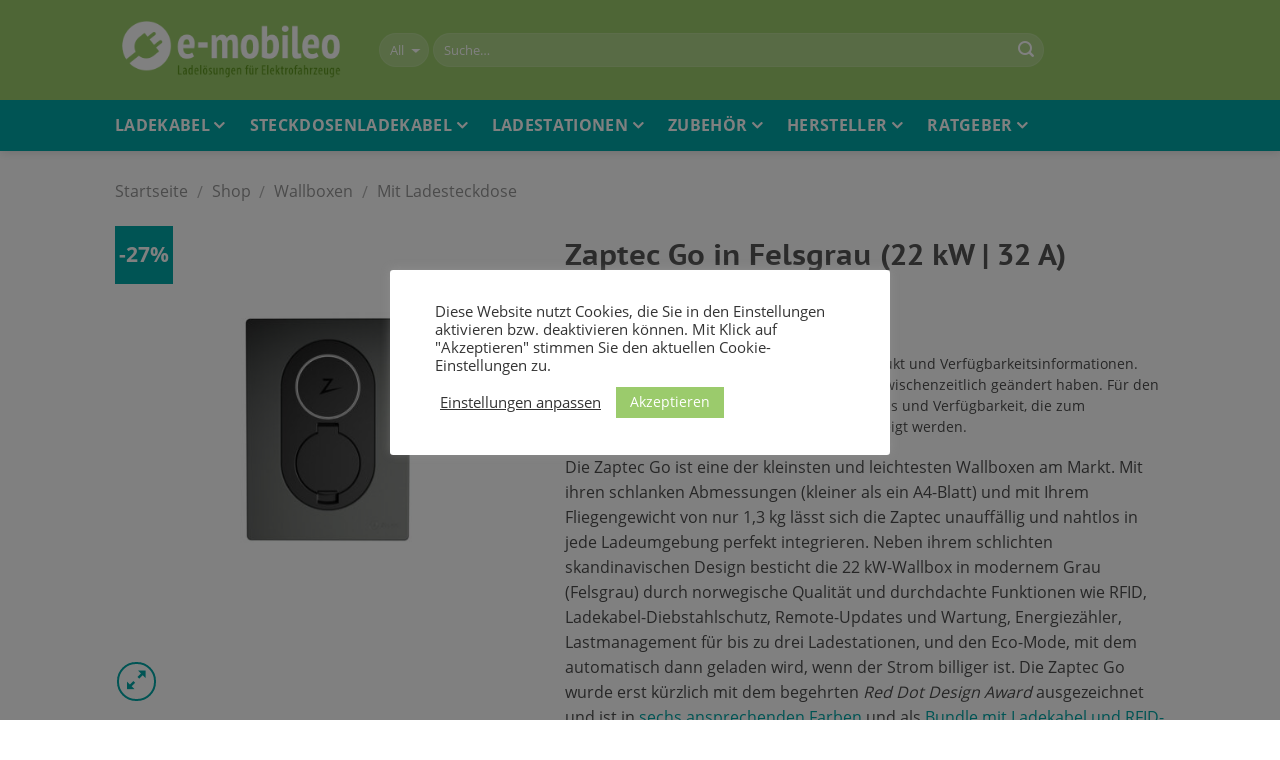

--- FILE ---
content_type: text/html; charset=utf-8
request_url: https://www.e-mobileo.de/zaptec-go-fels-grau_22kw_32a/
body_size: 89104
content:
<!DOCTYPE html> <!--[if IE 9 ]> <html lang="de-DE" prefix="og: http://ogp.me/ns#" class="ie9 loading-site no-js"> <![endif]--> <!--[if IE 8 ]> <html lang="de-DE" prefix="og: http://ogp.me/ns#" class="ie8 loading-site no-js"> <![endif]--> <!--[if (gte IE 9)|!(IE)]><!--><html lang="de-DE" prefix="og: http://ogp.me/ns#" class="loading-site no-js"> <!--<![endif]--> <head>
<meta charset="UTF-8">  <meta name="viewport" content="width=device-width, initial-scale=1.0, maximum-scale=1.0, user-scalable=no" /> <meta name="verification" content="d5d06ed1d45580d78e3b91cae7b05faa" /> <link rel="profile" href="http://gmpg.org/xfn/11" /> <link rel="pingback" href="https://www.e-mobileo.de/xmlrpc.php" /> <title>Zaptec Go in Felsgrau (22 kW | 32 A) | e-mobileo</title> <!-- start/ frontend header/ WooZone --> <!-- end/ frontend header/ WooZone --> <!-- This site is optimized with the Yoast SEO plugin v6.3.1 - https://yoast.com/wordpress/plugins/seo/ --> <meta name="description" content="Die ultrakompakte Zaptec Go Wallbox ✓ Laden bis 22 kW ✓ Integrierter Stromzähler ✓ Steuerung per Handy-App ✓ DC-Fehlerstromschutz ✓ RFID, 4G / LTE ✓ Lastmanagement ✓ 5 Jahre Hersteller-Garantie ✓ In sechs Farben erhältlich ✓ Günstig online beim Ladeprofi kaufen"/> <link rel="canonical" href="https://www.e-mobileo.de/zaptec-go-fels-grau_22kw_32a/" /> <meta property="og:locale" content="de_DE" /> <meta property="og:type" content="article" /> <meta property="og:title" content="Zaptec Go in Felsgrau (22 kW | 32 A) | e-mobileo" /> <meta property="og:description" content="Die ultrakompakte Zaptec Go Wallbox ✓ Laden bis 22 kW ✓ Integrierter Stromzähler ✓ Steuerung per Handy-App ✓ DC-Fehlerstromschutz ✓ RFID, 4G / LTE ✓ Lastmanagement ✓ 5 Jahre Hersteller-Garantie ✓ In sechs Farben erhältlich ✓ Günstig online beim Ladeprofi kaufen" /> <meta property="og:url" content="https://www.e-mobileo.de/zaptec-go-fels-grau_22kw_32a/" /> <meta property="og:site_name" content="e-mobileo" /> <meta property="og:image" content="https://www.e-mobileo.de/wp-content/uploads/Zaptec-Go-Wallbox-Ladestation-in-Farbe-Felsgrau-kaufen.jpg" /> <meta property="og:image:secure_url" content="https://www.e-mobileo.de/wp-content/uploads/Zaptec-Go-Wallbox-Ladestation-in-Farbe-Felsgrau-kaufen.jpg" /> <meta property="og:image:width" content="1000" /> <meta property="og:image:height" content="1000" /> <meta name="twitter:card" content="summary_large_image" /> <meta name="twitter:description" content="Die ultrakompakte Zaptec Go Wallbox ✓ Laden bis 22 kW ✓ Integrierter Stromzähler ✓ Steuerung per Handy-App ✓ DC-Fehlerstromschutz ✓ RFID, 4G / LTE ✓ Lastmanagement ✓ 5 Jahre Hersteller-Garantie ✓ In sechs Farben erhältlich ✓ Günstig online beim Ladeprofi kaufen" /> <meta name="twitter:title" content="Zaptec Go in Felsgrau (22 kW | 32 A) | e-mobileo" /> <meta name="twitter:image" content="https://www.e-mobileo.de/wp-content/uploads/Zaptec-Go-Wallbox-Ladestation-in-Farbe-Felsgrau-kaufen.jpg" /> <script type='application/ld+json'>{"@context":"http:\/\/schema.org","@type":"WebSite","@id":"#website","url":"https:\/\/www.e-mobileo.de\/","name":"e-mobileo","potentialAction":{"@type":"SearchAction","target":"https:\/\/www.e-mobileo.de\/?s={search_term_string}","query-input":"required name=search_term_string"}}</script> <script type='application/ld+json'>{"@context":"http:\/\/schema.org","@type":"WebPage","headline":"Zaptec Go in Felsgrau (22 kW | 32 A) | e-mobileo","description":"Die ultrakompakte Zaptec Go Wallbox \u2713 Laden bis 22 kW \u2713 Integrierter Stromz\u00e4hler \u2713 Steuerung per Handy-App \u2713 DC-Fehlerstromschutz \u2713 RFID, 4G \/ LTE \u2713 Lastmanagement \u2713 5 Jahre Hersteller-Garantie \u2713 In sechs Farben erh\u00e4ltlich \u2713 G\u00fcnstig online beim Ladeprofi kaufen","image":"https:\/\/www.e-mobileo.de\/wp-content\/uploads\/Zaptec-Go-Wallbox-Ladestation-in-Farbe-Felsgrau-kaufen.jpg","datePublished":null,"dateModified":null,"author":{"@type":"Organization","name":"e-mobileo","url":"https:\/\/www.e-mobileo.de\/"}}</script> <script type='application/ld+json'>{"@context":"http:\/\/schema.org","@type":"Organization","url":"https:\/\/www.e-mobileo.de\/","sameAs":[],"logo":"https:\/\/www.e-mobileo.de\/wp-content\/uploads\/e-mobileo-logo-large.png","name":"e-mobileo","alternateName":"emobileo","description":"Bei e-mobileo finden Sie Ladekabel, Wallboxen, Ladestationen und Zubeh\u00f6r f\u00fcr Elektroautos.","contactPoint":{"@type":"ContactPoint","email":"kontakt@e-mobileo.de"},"vatID":"ATU61122519","email":"kontakt@e-mobileo.de"}</script> <!-- / Yoast SEO plugin. --> <link rel='dns-prefetch' href='//s.w.org'>
<link rel='dns-prefetch' href='//www.facebook.com'>
<link rel='dns-prefetch' href='//twitter.com'>
<link rel='dns-prefetch' href='//www.pinterest.com'>
<link rel='dns-prefetch' href='//www.youtube.com'>
<link rel='dns-prefetch' href='//player.vimeo.com'>
<link rel='dns-prefetch' href='//maps.google.'>
<link rel='dns-prefetch' href='//bit.ly'>
<link rel='dns-prefetch' href='//www.googletagmanager.com'>
<link rel='dns-prefetch' href='//cdnjs.cloudflare.com'>
<link rel='dns-prefetch' href='//m.media-amazon.com'><link rel="preload" href="https://www.e-mobileo.de/wp-content/themes/e-mobileo/fonts/open-sans-v18-latin-regular.woff2" as="font" type="font/woff2" crossorigin>
<link rel="preload" href="https://www.e-mobileo.de/wp-content/themes/e-mobileo/fonts/open-sans-v18-latin-700.woff2" as="font" type="font/woff2" crossorigin>
<link rel="preload" href="https://www.e-mobileo.de/wp-content/themes/e-mobileo/fonts/pt-sans-caption-v13-latin-700.woff2" as="font" type="font/woff2" crossorigin> <style data-id="critical-css"> .woocommerce div.product p.price,.woocommerce div.product span.price{line-height:initial !important;}#TB_overlay{background:#000;opacity:0.7;filter:alpha(opacity=70);position:fixed;top:0;right:0;bottom:0;left:0;z-index:100050;}#TB_window{position:fixed;background-color:#fff;z-index:100050;visibility:hidden;text-align:left;top:50%;left:50%;-webkit-box-shadow:0 3px 6px rgba( 0,0,0,0.3);box-shadow:0 3px 6px rgba( 0,0,0,0.3);}#TB_window img#TB_Image{display:block;margin:15px 0 0 15px;border-right:1px solid #ccc;border-bottom:1px solid #ccc;border-top:1px solid #666;border-left:1px solid #666;}#TB_caption{height:25px;padding:7px 30px 10px 25px;float:left;}#TB_closeWindow{height:25px;padding:11px 25px 10px 0;float:right;}#TB_closeWindowButton{position:absolute;left:auto;right:0;width:29px;height:29px;border:0;padding:0;background:none;cursor:pointer;outline:none;-webkit-transition:color .1s ease-in-out,background .1s ease-in-out;transition:color .1s ease-in-out,background .1s ease-in-out;}#TB_ajaxWindowTitle{float:left;font-weight:600;line-height:29px;overflow:hidden;padding:0 29px 0 10px;text-overflow:ellipsis;white-space:nowrap;width:calc( 100% - 39px);}#TB_title{background:#fcfcfc;border-bottom:1px solid #ddd;height:29px;}#TB_ajaxContent{clear:both;padding:2px 15px 15px 15px;overflow:auto;text-align:left;line-height:1.4em;}#TB_ajaxContent.TB_modal{padding:15px;}#TB_ajaxContent p{padding:5px 0px 5px 0px;}#TB_load{position:fixed;display:none;z-index:100050;top:50%;left:50%;background-color:#E8E8E8;border:1px solid #555;margin:-45px 0 0 -125px;padding:40px 15px 15px;}#TB_HideSelect{z-index:99;position:fixed;top:0;left:0;background-color:#fff;border:none;filter:alpha(opacity=0);opacity:0;height:100%;width:100%;}#TB_iframeContent{clear:both;border:none;}.tb-close-icon{display:block;color:#666;text-align:center;line-height:29px;width:29px;height:29px;position:absolute;top:0;right:0;}.tb-close-icon:before{content: "\f158";font:normal 20px/29px dashicons;speak:none;-webkit-font-smoothing:antialiased;-moz-osx-font-smoothing:grayscale;}div.wpcf7-mail-sent-ok{border:2px solid #398f14;}div.wpcf7-mail-sent-ng,div.wpcf7-aborted{border:2px solid #ff0000;}div.wpcf7-spam-blocked{border:2px solid #ffa500;}div.wpcf7-validation-errors,div.wpcf7-acceptance-missing{border:2px solid #f7e700;}span.wpcf7-not-valid-tip{color:#f00;font-size:1em;font-weight:normal;display:block;}#cookie-law-info-bar{font-size:15px;margin:0 auto;padding:12px 10px;position:absolute;text-align:center;box-sizing:border-box;width:100%;z-index:9999;display:none;left:0px;font-weight:300;box-shadow:0 -1px 10px 0 rgba(172,171,171,0.3);}#cookie-law-info-again{font-size:10pt;margin:0;padding:5px 10px;text-align:center;z-index:9999;cursor:pointer;box-shadow:#161616 2px 2px 5px 2px;}#cookie-law-info-bar span{vertical-align:middle;}.cli-plugin-button,.cli-plugin-button:visited{display:inline-block;padding:9px 12px;color:#fff;text-decoration:none;position:relative;cursor:pointer;margin-left:5px;text-decoration:none;}.small.cli-plugin-button,.small.cli-plugin-button:visited{font-size:11px;}.cli-plugin-button,.cli-plugin-button:visited,.medium.cli-plugin-button,.medium.cli-plugin-button:visited{font-size:13px;font-weight:400;line-height:1;}.large.cli-plugin-button,.large.cli-plugin-button:visited{font-size:14px;padding:8px 14px 9px;}.cli-plugin-button{margin-top:5px;}.cli-bar-popup{-moz-background-clip:padding;-webkit-background-clip:padding;background-clip:padding-box;-webkit-border-radius:30px;-moz-border-radius:30px;border-radius:30px;padding:20px;}.modal-open{overflow:hidden}@media (min-width:576px){}@media (min-width:992px){}.cli-container-fluid{padding-right:15px;padding-left:15px;margin-right:auto;margin-left:auto;}.cli-row{display:-ms-flexbox;display:flex;-ms-flex-wrap:wrap;flex-wrap:wrap;margin-right:-15px;margin-left:-15px;}.cli-align-items-stretch{-ms-flex-align:stretch!important;align-items:stretch!important;}.cli-px-0{padding-left:0;padding-right:0;}.cli-modal-backdrop.cli-show{opacity:.8;}.cli-modal-open{overflow:hidden}.cli-barmodal-open{overflow:hidden}.cli-modal-open .cli-modal{overflow-x:hidden;overflow-y:auto}.cli-modal.cli-fade .cli-modal-dialog{transition:-webkit-transform .3s ease-out;transition:transform .3s ease-out;transition:transform .3s ease-out,-webkit-transform .3s ease-out;-webkit-transform:translate(0,-25%);transform:translate(0,-25%)}.cli-modal.cli-show .cli-modal-dialog{-webkit-transform:translate(0,0);transform:translate(0,0)}.cli-modal-backdrop{position:fixed;top:0;right:0;bottom:0;left:0;z-index:1040;background-color:#000;display:none;}.cli-modal-backdrop.cli-fade{opacity:0}.cli-modal-backdrop.cli-show{opacity:.5;display:block;}.cli-modal.cli-show{display:block;}.cli-modal a{text-decoration:none;}.cli-modal .cli-modal-dialog{position:relative;width:auto;margin:.5rem;pointer-events:none;font-family:-apple-system,BlinkMacSystemFont,"Segoe UI",Roboto,"Helvetica Neue",Arial,sans-serif,"Apple Color Emoji","Segoe UI Emoji","Segoe UI Symbol";font-size:1rem;font-weight:400;line-height:1.5;color:#212529;text-align:left;display:-ms-flexbox;display:flex;-ms-flex-align:center;align-items:center;min-height:calc(100% - (.5rem * 2))}@media (min-width:576px){.cli-modal .cli-modal-dialog{max-width:500px;margin:1.75rem auto;min-height:calc(100% - (1.75rem * 2))}}@media (min-width:992px){.cli-modal .cli-modal-dialog{max-width:900px;}}.cli-modal-content{position:relative;display:-ms-flexbox;display:flex;-ms-flex-direction:column;flex-direction:column;width:100%;pointer-events:auto;background-color:#fff;background-clip:padding-box;border-radius:.3rem;outline:0}.cli-modal .row{margin:0 -15px;}.cli-modal .cli-modal-close{position:absolute;right:10px;top:10px;z-index:1;padding:0;background-color:transparent;border:0;-webkit-appearance:none;font-size:1.5rem;font-weight:700;line-height:1;color:#000;text-shadow:0 1px 0 #fff;}.cli-switch{display:inline-block;position:relative;min-height:1px;padding-left:70px;font-size:14px;}.cli-switch input[type="checkbox"]{display:none;}.cli-switch .cli-slider{background-color:#e3e1e8;height:24px;width:50px;bottom:0;cursor:pointer;left:0;position:absolute;right:0;top:0;transition:.4s;}.cli-switch .cli-slider:before{background-color:#fff;bottom:2px;content: "";height:20px;left:2px;position:absolute;transition:.4s;width:20px;}.cli-switch input:checked + .cli-slider{background-color:#00acad}.cli-switch input:checked + .cli-slider:before{transform:translateX(26px);}.cli-switch .cli-slider{border-radius:34px;}.cli-switch .cli-slider:before{border-radius:50%;}.cli-tab-content{background:#fff;}.cli-fade{transition:opacity .15s linear;}.cli-nav-pills,.cli-tab-content{width:100%;padding:30px;}@media (max-width:767px){.cli-nav-pills,.cli-tab-content{padding:30px 10px;}}.cli-tab-content p{color:#343438;font-size:14px;margin-top:0;}.cli-tab-content h4{font-size:20px;margin-bottom:1.5rem;margin-top:0;font-family:inherit;font-weight:500;line-height:1.2;color:inherit;}.cli-container-fluid{padding-right:15px;padding-left:15px;margin-right:auto;margin-left:auto;}.cli-row{display:-ms-flexbox;display:flex;-ms-flex-wrap:wrap;flex-wrap:wrap;margin-right:-15px;margin-left:-15px;}.cli-align-items-stretch{-ms-flex-align:stretch!important;align-items:stretch!important;}.cli-px-0{padding-left:0;padding-right:0;}.cli-modal-backdrop.cli-show{opacity:.8;}.cli-modal-open{overflow:hidden}.cli-barmodal-open{overflow:hidden}.cli-modal-open .cli-modal{overflow-x:hidden;overflow-y:auto}.cli-modal.cli-fade .cli-modal-dialog{transition:-webkit-transform .3s ease-out;transition:transform .3s ease-out;transition:transform .3s ease-out,-webkit-transform .3s ease-out;-webkit-transform:translate(0,-25%);transform:translate(0,-25%)}.cli-modal.cli-show .cli-modal-dialog{-webkit-transform:translate(0,0);transform:translate(0,0)}.cli-modal-backdrop{position:fixed;top:0;right:0;bottom:0;left:0;z-index:1040;background-color:#000;-webkit-transform:scale(0);transform:scale(0);transition:opacity ease-in-out 0.5s;}.cli-modal-backdrop.cli-fade{opacity:0;}.cli-modal-backdrop.cli-show{opacity:.5;-webkit-transform:scale(1);transform:scale(1);}.cli-modal{position:fixed;top:0;right:0;bottom:0;left:0;z-index:99999;transform:scale(0);overflow:hidden;outline:0;}.cli-modal a{text-decoration:none;}.cli-modal .cli-modal-dialog{position:relative;width:auto;margin:.5rem;pointer-events:none;font-family:inherit;font-size:1rem;font-weight:400;line-height:1.5;color:#212529;text-align:left;display:-ms-flexbox;display:flex;-ms-flex-align:center;align-items:center;min-height:calc(100% - (.5rem * 2))}@media (min-width:576px){.cli-modal .cli-modal-dialog{max-width:500px;margin:1.75rem auto;min-height:calc(100% - (1.75rem * 2))}}.cli-modal-content{position:relative;display:-ms-flexbox;display:flex;-ms-flex-direction:column;flex-direction:column;width:100%;pointer-events:auto;background-color:#fff;background-clip:padding-box;border-radius:.2rem;box-sizing:border-box;outline:0}.cli-modal .row{margin:0 -15px;}.cli-switch{display:inline-block;position:relative;min-height:1px;padding-left:38px;font-size:14px;}.cli-switch input[type="checkbox"]{display:none;}.cli-switch .cli-slider{background-color:#e3e1e8;height:20px;width:38px;bottom:0;cursor:pointer;left:0;position:absolute;right:0;top:0;transition:.4s;}.cli-switch .cli-slider:before{background-color:#fff;bottom:2px;content: "";height:15px;left:3px;position:absolute;transition:.4s;width:15px;}.cli-switch input:checked + .cli-slider{background-color:#28a745;}.cli-switch input:checked + .cli-slider:before{transform:translateX(18px);}.cli-switch .cli-slider{border-radius:34px;font-size:0;}.cli-switch .cli-slider:before{border-radius:50%;}.cli-tab-content{background:#fff;}.cli-nav-pills,.cli-tab-content{width:100%;padding:5px 30px 5px 5px;box-sizing:border-box;}@media (max-width:767px){.cli-nav-pills,.cli-tab-content{padding:30px 10px;}}.cli-tab-content p{color:#343438;font-size:14px;margin-top:0;}.cli-tab-content h4{font-size:20px;margin-bottom:1.5rem;margin-top:0;font-family:inherit;font-weight:500;line-height:1.2;color:inherit;}#cookie-law-info-bar .cli-nav-pills,#cookie-law-info-bar .cli-tab-content,#cookie-law-info-bar .cli-nav-pills .cli-show>.cli-nav-link,#cookie-law-info-bar a.cli-nav-link.cli-active{background:transparent;}#cookie-law-info-bar .cli-nav-pills .cli-nav-link.cli-active,#cookie-law-info-bar .cli-nav-link,#cookie-law-info-bar .cli-tab-container p,#cookie-law-info-bar span.cli-necessary-caption,#cookie-law-info-bar .cli-switch .cli-slider:after{color:inherit;}#cookie-law-info-bar .cli-tab-header a:before{border-right:1px solid currentColor;border-bottom:1px solid currentColor;}#cookie-law-info-bar .cli-row{margin-top:20px;}#cookie-law-info-bar .cli-tab-content h4{margin-bottom:0.5rem;}#cookie-law-info-bar .cli-tab-container{display:none;text-align:left;}.cli-col-12{width:100%;}.cli-tab-header{display:flex;justify-content:space-between;}.cli-tab-header a:before{width:10px;height:2px;left:0;top:calc(50% - 1px);}.cli-tab-header a:after{width:2px;height:10px;left:4px;top:calc(50% - 5px);-webkit-transform:none;transform:none;}.cli-tab-header a:before{width:7px;height:7px;border-right:1px solid #4a6e78;border-bottom:1px solid #4a6e78;content: "";transform:rotate(-45deg);-webkit-transition:all 0.2s ease-in-out;-moz-transition:all 0.2s ease-in-out;transition:all 0.2s ease-in-out;margin-right:10px;}.cli-tab-header a.cli-nav-link{position:relative;display:flex;align-items:center;font-size:14px;color:#000;text-transform:capitalize;}.cli-tab-header.cli-tab-active .cli-nav-link:before{transform:rotate(45deg);-webkit-transition:all 0.2s ease-in-out;-moz-transition:all 0.2s ease-in-out;transition:all 0.2s ease-in-out;}.cli-tab-header{border-radius:5px;padding:12px 15px;cursor:pointer;transition:background-color 0.2s ease-out 0.3s,color 0.2s ease-out 0s;background-color:#f2f2f2;}.cli-modal .cli-modal-close{position:absolute;right:0;top:0;z-index:1;-webkit-appearance:none;width:40px;height:40px;padding:0;border-radius:50%;padding:10px;background:transparent;border:none;min-width:40px;}.cli-tab-container h4,.cli-tab-container h1{font-family:inherit;font-size:16px;margin-bottom:15px;margin:10px 0;}#cliSettingsPopup .cli-tab-section-container{padding-top:12px;}.cli-tab-container p,.cli-privacy-content-text{font-size:14px;line-height:1.4;margin-top:0;padding:0;color:#000;}.cli-tab-content{display:none;}.cli-tab-section .cli-tab-content{padding:10px 20px 5px 20px;}.cli-tab-section{margin-top:5px;}@media (min-width:992px){.cli-modal .cli-modal-dialog{max-width:645px;}}.cli-switch .cli-slider:after{content:attr(data-cli-disable);position:absolute;right:50px;color:#000;font-size:12px;text-align:right;min-width:60px;}.cli-switch input:checked + .cli-slider:after{content:attr(data-cli-enable);}.cli-privacy-overview:not(.cli-collapsed) .cli-privacy-content{max-height:60px;transition:max-height 0.15s ease-out;overflow:hidden;}a.cli-privacy-readmore{font-size:12px;padding-top:12px;display:inline-block;padding-bottom:0;cursor:pointer;color:#000;text-decoration:underline;}a.cli-privacy-readmore:before{content:attr(data-readmore-text);}.cli-collapsed a.cli-privacy-readmore:before{content:attr(data-readless-text);}.cli-collapsed .cli-privacy-content{transition:max-height 0.25s ease-in;}.cli-privacy-content p{margin-bottom:0;}.cli-modal-close svg{fill:#000;}span.cli-necessary-caption{color:#000;font-size:12px;}#cookie-law-info-bar .cli-privacy-overview{display:none;}.cli-tab-container .cli-row{max-height:500px;overflow-y:auto;}.cli-modal.cli-blowup.cli-out{z-index:-1;}.cli-modal.cli-blowup{z-index:999999;transform:scale(1);}.cli-modal.cli-blowup .cli-modal-dialog{animation:blowUpModal 0.5s cubic-bezier(0.165,0.84,0.44,1) forwards;}.cli-modal.cli-blowup.cli-out .cli-modal-dialog{animation:blowUpModalTwo 0.5s cubic-bezier(0.165,0.84,0.44,1) forwards;}@keyframes blowUpContent{0%{transform:scale(1);opacity:1;}99.9%{transform:scale(2);opacity:0;}100%{transform:scale(0);}}@keyframes blowUpContentTwo{0%{transform:scale(2);opacity:0;}100%{transform:scale(1);opacity:1;}}@keyframes blowUpModal{0%{transform:scale(0);}100%{transform:scale(1);}}@keyframes blowUpModalTwo{0%{transform:scale(1);opacity:1;}50%{transform:scale(0.5);opacity:0;}100%{transform:scale(0);opacity:0;}}.cli_settings_button{cursor:pointer;}.wt-cli-sr-only{display:none;font-size:16px;}.cli-bar-container{float:none;margin:0 auto;display:-webkit-box;display:-moz-box;display:-ms-flexbox;display:-webkit-flex;display:flex;justify-content:space-between;-webkit-box-align:center;-moz-box-align:center;-ms-flex-align:center;-webkit-align-items:center;align-items:center;}.cli-bar-btn_container{margin-left:20px;display:-webkit-box;display:-moz-box;display:-ms-flexbox;display:-webkit-flex;display:flex;-webkit-box-align:center;-moz-box-align:center;-ms-flex-align:center;-webkit-align-items:center;align-items:center;flex-wrap:nowrap;}.cli-style-v2 a{cursor:pointer;}.cli-bar-btn_container a{white-space:nowrap;}.cli-style-v2{font-size:11pt;line-height:18px;font-weight:normal;}#cookie-law-info-bar[data-cli-type="widget"] .cli-bar-container,#cookie-law-info-bar[data-cli-type="popup"] .cli-bar-container{display:block;}.cli-style-v2 .cli-bar-message{width:70%;text-align:left;}#cookie-law-info-bar[data-cli-type="widget"] .cli-bar-message,#cookie-law-info-bar[data-cli-type="popup"] .cli-bar-message{width:100%;}#cookie-law-info-bar[data-cli-type="widget"] .cli-style-v2 .cli-bar-btn_container{margin-top:8px;margin-left:0px;flex-wrap:wrap;}#cookie-law-info-bar[data-cli-type="popup"] .cli-style-v2 .cli-bar-btn_container{margin-top:8px;margin-left:0px;}.cli-style-v2 .cli-bar-btn_container .cli_action_button,.cli-style-v2 .cli-bar-btn_container .cli-plugin-main-link,.cli-style-v2 .cli-bar-btn_container .cli_settings_button{margin-left:5px;}#cookie-law-info-bar[data-cli-style="cli-style-v2"]{padding:14px 25px;}#cookie-law-info-bar[data-cli-style="cli-style-v2"][data-cli-type="widget"]{padding:32px 30px;}#cookie-law-info-bar[data-cli-style="cli-style-v2"][data-cli-type="popup"]{padding:32px 45px;}.cli-style-v2 .cli-plugin-main-link:not(.cli-plugin-button),.cli-style-v2 .cli_settings_button:not(.cli-plugin-button),.cli-style-v2 .cli_action_button:not(.cli-plugin-button){text-decoration:underline;}.cli-style-v2 .cli-bar-btn_container .cli-plugin-button{margin-top:5px;margin-bottom:5px;}.wt-cli-necessary-checkbox{display:none !important;}@media (max-width:985px){.cli-style-v2 .cli-bar-message{width:100%;}.cli-style-v2.cli-bar-container{justify-content:left;flex-wrap:wrap;}.cli-style-v2 .cli-bar-btn_container{margin-left:0px;margin-top:10px;}#cookie-law-info-bar[data-cli-style="cli-style-v2"],#cookie-law-info-bar[data-cli-style="cli-style-v2"][data-cli-type="widget"],#cookie-law-info-bar[data-cli-style="cli-style-v2"][data-cli-type="popup"]{padding:25px 25px;}}@font-face{font-family:'wpsm-icons';src:url(/wp-content/plugins/table-maker/font/wpsm-icons.eot);src:url(/wp-content/plugins/table-maker/font/wpsm-icons.eot) format('embedded-opentype'),url(/wp-content/plugins/table-maker/font/wpsm-icons.woff) format('woff'),url(/wp-content/plugins/table-maker/font/wpsm-icons.ttf) format('truetype'),url(/wp-content/plugins/table-maker/font/wpsm-icons.svg) format('svg');font-weight:normal;font-style:normal;}.wpsm-comptable .editor_selected_row td:not(.st-key):not(.st-val){border-bottom:3px solid #77B21D;border-top:3px solid #77B21D}@media (max-width:800px){}button.pswp__button{box-shadow:none !important;background-image:url([data-uri]) !important;}button.pswp__button,button.pswp__button:hover,button.pswp__button--arrow--left::before,button.pswp__button--arrow--right::before{background-color:transparent !important;}button.pswp__button--arrow--left,button.pswp__button--arrow--right,button.pswp__button--arrow--left:hover,button.pswp__button--arrow--right:hover{background-image:none !important;}.pswp{display:none;position:absolute;width:100%;height:100%;left:0;top:0;overflow:hidden;-ms-touch-action:none;touch-action:none;z-index:999999;-webkit-text-size-adjust:100%;-webkit-backface-visibility:hidden;outline:none;}.pswp *{-webkit-box-sizing:border-box;box-sizing:border-box;}.pswp img{max-width:none;}.pswp__bg{position:absolute;left:0;top:0;width:100%;height:100%;background:#000;opacity:0;-webkit-backface-visibility:hidden;will-change:opacity;}.pswp__scroll-wrap{position:absolute;left:0;top:0;width:100%;height:100%;overflow:hidden;}.pswp__container,.pswp__zoom-wrap{-ms-touch-action:none;touch-action:none;position:absolute;left:0;right:0;top:0;bottom:0;}.pswp__container,.pswp__img{-webkit-user-select:none;-moz-user-select:none;-ms-user-select:none;user-select:none;-webkit-tap-highlight-color:transparent;-webkit-touch-callout:none;}.pswp__bg{will-change:opacity;-webkit-transition:opacity 333ms cubic-bezier(0.4,0,0.22,1);transition:opacity 333ms cubic-bezier(0.4,0,0.22,1);}.pswp__container,.pswp__zoom-wrap{-webkit-backface-visibility:hidden;}.pswp__item{position:absolute;left:0;right:0;top:0;bottom:0;overflow:hidden;}.pswp__error-msg{position:absolute;left:0;top:50%;width:100%;text-align:center;font-size:14px;line-height:16px;margin-top:-8px;color:#CCC;}.pswp__error-msg a{color:#CCC;text-decoration:underline;}.pswp__button{width:44px;height:44px;position:relative;background:none;cursor:pointer;overflow:visible;-webkit-appearance:none;display:block;border:0;padding:0;margin:0;float:right;opacity:0.75;z-index:1600;-webkit-transition:opacity 0.2s;transition:opacity 0.2s;-webkit-box-shadow:none;box-shadow:none;}.pswp__button::-moz-focus-inner{padding:0;border:0;}.pswp__button,.pswp__button--arrow--left:before,.pswp__button--arrow--right:before{background:url([data-uri]) 0 0 no-repeat;background-size:264px 88px;width:44px;height:44px;}@media (-webkit-min-device-pixel-ratio:1.1),(-webkit-min-device-pixel-ratio:1.09375),(min-resolution:105dpi),(min-resolution:1.1dppx){}.pswp__button--close{background-position:0 -44px;}.pswp__button--zoom{display:none;background-position:-88px 0;}.pswp__button--arrow--left,.pswp__button--arrow--right{background:none;top:50%;margin-top:-50px;width:70px;height:100px;position:absolute;}.pswp__button--arrow--left{left:0;}.pswp__button--arrow--right{right:0;}.pswp__button--arrow--left:before,.pswp__button--arrow--right:before{content: '';top:35px;background-color:rgba(0,0,0,0.3);height:30px;width:32px;position:absolute;}.pswp__button--arrow--left:before{left:6px;background-position:-138px -44px;}.pswp__button--arrow--right:before{right:6px;background-position:-94px -44px;}.pswp__counter,.pswp__share-modal{-webkit-user-select:none;-moz-user-select:none;-ms-user-select:none;user-select:none;}.pswp__share-modal{display:block;background:rgba(0,0,0,0.5);width:100%;height:100%;top:0;left:0;padding:10px;position:absolute;z-index:1600;opacity:0;-webkit-transition:opacity 0.25s ease-out;transition:opacity 0.25s ease-out;-webkit-backface-visibility:hidden;will-change:opacity;}.pswp__share-modal--hidden{display:none;}.pswp__share-tooltip{z-index:1620;position:absolute;background:#FFF;top:56px;border-radius:2px;display:block;width:auto;right:44px;-webkit-box-shadow:0 2px 5px rgba(0,0,0,0.25);box-shadow:0 2px 5px rgba(0,0,0,0.25);-webkit-transform:translateY(6px);-ms-transform:translateY(6px);transform:translateY(6px);-webkit-transition:-webkit-transform 0.25s;transition:transform 0.25s;-webkit-backface-visibility:hidden;will-change:transform;}.pswp__share-tooltip a{display:block;padding:8px 12px;color:#000;text-decoration:none;font-size:14px;line-height:18px;}.pswp__share-tooltip a:first-child{border-radius:2px 2px 0 0;}.pswp__share-tooltip a:last-child{border-radius:0 0 2px 2px;}.pswp__counter{position:absolute;left:0;top:0;height:44px;font-size:13px;line-height:44px;color:#FFF;opacity:0.75;padding:0 10px;}.pswp__caption{position:absolute;left:0;bottom:0;width:100%;min-height:44px;}.pswp__caption small{font-size:11px;color:#BBB;}.pswp__caption__center{text-align:left;max-width:420px;margin:0 auto;font-size:13px;padding:10px;line-height:20px;color:#CCC;}.pswp__preloader{width:44px;height:44px;position:absolute;top:0;left:50%;margin-left:-22px;opacity:0;-webkit-transition:opacity 0.25s ease-out;transition:opacity 0.25s ease-out;will-change:opacity;direction:ltr;}.pswp--css_animation @media screen and (max-width:1024px){.pswp__preloader{position:relative;left:auto;top:auto;margin:0;float:right;}}@-webkit-keyframes clockwise{0%{-webkit-transform:rotate(0deg);transform:rotate(0deg);}100%{-webkit-transform:rotate(360deg);transform:rotate(360deg);}}@keyframes clockwise{0%{-webkit-transform:rotate(0deg);transform:rotate(0deg);}100%{-webkit-transform:rotate(360deg);transform:rotate(360deg);}}@-webkit-keyframes donut-rotate{0%{-webkit-transform:rotate(0);transform:rotate(0);}50%{-webkit-transform:rotate(-140deg);transform:rotate(-140deg);}100%{-webkit-transform:rotate(0);transform:rotate(0);}}@keyframes donut-rotate{0%{-webkit-transform:rotate(0);transform:rotate(0);}50%{-webkit-transform:rotate(-140deg);transform:rotate(-140deg);}100%{-webkit-transform:rotate(0);transform:rotate(0);}}.pswp__ui{visibility:visible;opacity:1;z-index:1550;}.pswp__top-bar{position:absolute;left:0;top:0;height:44px;width:100%;}.pswp__caption,.pswp__top-bar,.pswp--has_mouse .pswp__button--arrow--left,.pswp--has_mouse .pswp__button--arrow--right{-webkit-backface-visibility:hidden;will-change:opacity;-webkit-transition:opacity 333ms cubic-bezier(0.4,0,0.22,1);transition:opacity 333ms cubic-bezier(0.4,0,0.22,1);}.pswp__top-bar,.pswp__caption{background-color:rgba(0,0,0,0.5);}.pswp__ui--hidden .pswp__top-bar,.pswp__ui--hidden .pswp__caption,.pswp__ui--hidden .pswp__button--arrow--left,.pswp__ui--hidden .pswp__button--arrow--right{opacity:0.001;}.woocommerce form .form-row .required{visibility:visible;}@media all and (max-width:480px){}@media all and (max-width:480px){}.tnp-field input[type="submit"]{position:inherit;}.tnp-field label{}html{font-family:sans-serif;-ms-text-size-adjust:100%;-webkit-text-size-adjust:100%}body{margin:0}article,aside,details,figcaption,figure,footer,header,main,menu,nav,section,summary{display:block}audio,canvas,progress,video{display:inline-block}audio:not([controls]){display:none;height:0}progress{vertical-align:baseline}template,[hidden]{display:none}a{background-color:transparent}abbr[title]{border-bottom:none;text-decoration:none}b,strong{font-weight:inherit}b,strong{font-weight:bolder}dfn{font-style:italic}mark{background-color:#ff0;color:#000}small{font-size:80%;display:inline-block}img{border-style:none}svg:not(:root){overflow:hidden}button,input,select,textarea{font:inherit}optgroup{font-weight:bold}button,input,select{overflow:visible}button,select{text-transform:none}button,[type="button"],[type="reset"],[type="submit"]{cursor:pointer}[disabled]{cursor:default}button,html [type="button"],[type="reset"],[type="submit"]{-webkit-appearance:button}button::-moz-focus-inner,input::-moz-focus-inner{border:0;padding:0}button:-moz-focusring,input:-moz-focusring{outline:1px dotted ButtonText}fieldset{border:1px solid #c0c0c0;margin:0 2px;padding:0.35em 0.625em 0.75em}legend{box-sizing:border-box;color:inherit;display:table;max-width:100%;padding:0;white-space:normal}textarea{overflow:auto}[type="checkbox"],[type="radio"]{box-sizing:border-box;padding:0}[type="number"]::-webkit-inner-spin-button,[type="number"]::-webkit-outer-spin-button{height:auto}[type="search"]{-webkit-appearance:textfield}[type="search"]::-webkit-search-cancel-button,[type="search"]::-webkit-search-decoration{-webkit-appearance:none}*,*:before,*:after{box-sizing:border-box}html{box-sizing:border-box;background-attachment:fixed}body{color:#777;scroll-behavior:smooth;-webkit-font-smoothing:antialiased;-moz-osx-font-smoothing:grayscale}hr{margin:15px 0;border-width:0;border-top:1px solid currentColor;opacity:0.1}img{max-width:100%;height:auto;display:inline-block;vertical-align:middle}figure{margin:0}pre{background-color:#f1f1f1;border:1px solid #ddd;padding:20px;width:100%;overflow-x:auto}p:empty{display:none}a,button,input{-ms-touch-action:manipulation;touch-action:manipulation}ins{text-decoration:none}embed,iframe,object{max-width:100%}.col,.gallery-item,.columns{position:relative;margin:0;padding:0 15px 30px;width:100%}.col-fit{-ms-flex:1;flex:1}.col-inner{position:relative;margin-left:auto;margin-right:auto;width:100%;background-position:50% 50%;background-size:cover;background-repeat:no-repeat;-ms-flex:1 0 auto;flex:1 0 auto}@media screen and (min-width:850px){.col:first-child .col-inner{margin-left:auto;margin-right:0}.col+.col .col-inner{margin-right:auto;margin-left:0}}@media screen and (max-width:849px){.col{padding-bottom:30px}}@media screen and (min-width:850px){.row-divided>.col+.col:not(.large-12){border-left:1px solid #ececec}.row-divided.row-reverse>.col+.col:not(.large-12){border-left:0;border-right:1px solid #ececec}.col.col-divided:not(.col-first):last-child{border-right:0;padding-right:0;padding-left:30px;border-left:1px solid #ececec}}.align-equal>.col{display:-ms-flexbox;display:flex}.align-middle{-ms-flex-align:center !important;align-items:center !important;-ms-flex-item-align:center !important;-ms-grid-row-align:center !important;align-self:center !important;vertical-align:middle !important}.align-center{-ms-flex-pack:center !important;justify-content:center !important}.small-12{max-width:100%;-ms-flex-preferred-size:100%;flex-basis:100%}.small-columns-2>.col,.small-columns-2 .flickity-slider>.col{max-width:50%;-ms-flex-preferred-size:50%;flex-basis:50%}@media screen and (min-width:550px){.medium-3{max-width:25%;-ms-flex-preferred-size:25%;flex-basis:25%}.medium-4{max-width:33.33333%;-ms-flex-preferred-size:33.33333%;flex-basis:33.33333%}.medium-5{max-width:41.66667%;-ms-flex-preferred-size:41.66667%;flex-basis:41.66667%}.medium-6{max-width:50%;-ms-flex-preferred-size:50%;flex-basis:50%}.medium-7{max-width:58.33333%;-ms-flex-preferred-size:58.33333%;flex-basis:58.33333%}.medium-8{max-width:66.66667%;-ms-flex-preferred-size:66.66667%;flex-basis:66.66667%}.medium-9{max-width:75%;-ms-flex-preferred-size:75%;flex-basis:75%}}@media screen and (min-width:850px){.large-3{max-width:25%;-ms-flex-preferred-size:25%;flex-basis:25%}.large-4{max-width:33.33333%;-ms-flex-preferred-size:33.33333%;flex-basis:33.33333%}.large-5{max-width:41.66667%;-ms-flex-preferred-size:41.66667%;flex-basis:41.66667%}.large-6{max-width:50%;-ms-flex-preferred-size:50%;flex-basis:50%}.large-7{max-width:58.33333%;-ms-flex-preferred-size:58.33333%;flex-basis:58.33333%}.large-8{max-width:66.66667%;-ms-flex-preferred-size:66.66667%;flex-basis:66.66667%}.large-9{max-width:75%;-ms-flex-preferred-size:75%;flex-basis:75%}.large-12{max-width:100%;-ms-flex-preferred-size:100%;flex-basis:100%}.gallery-columns-4 .gallery-item,.large-columns-4>.col,.large-columns-4 .flickity-slider>.col{max-width:25%;-ms-flex-preferred-size:25%;flex-basis:25%}}body,.container,.full-width .ubermenu-nav,.container-width,.row{width:100%;margin-left:auto;margin-right:auto}.container{padding-left:15px;padding-right:15px}.container-width,.full-width .ubermenu-nav,.container,.row{max-width:1080px}.row.row-small{max-width:1065px}.row.row-large{max-width:1110px}.flex-row{-js-display:flex;display:-ms-flexbox;display:flex;-ms-flex-flow:row nowrap;flex-flow:row nowrap;-ms-flex-align:center;align-items:center;-ms-flex-pack:justify;justify-content:space-between;width:100%}.text-center .flex-row{-ms-flex-pack:center;justify-content:center}.header .flex-row{height:100%}.flex-col{max-height:100%}.flex-grow{-ms-flex:1;flex:1;-ms-flex-negative:1;-ms-flex-preferred-size:auto !important}.flex-left{margin-right:auto}.flex-right{margin-left:auto}.flex-has-center>.nav-row>.flex-col:not(.flex-center),.flex-has-center>.flex-row>.flex-col:not(.flex-center),.flex-has-center>.flex-col:not(.flex-center){-ms-flex:1;flex:1}@media (max-width:849px){.medium-flex-wrap{-ms-flex-flow:column wrap;flex-flow:column wrap}.medium-flex-wrap .flex-col{padding-top:5px;padding-bottom:5px;-ms-flex-positive:0;flex-grow:0;width:100%}}.grid-col .slider:not(.flickity-enabled),.grid-col>.col-inner>.img,.grid-col>.col-inner>.img div,.grid-col>.col-inner>.img>.img-inner>img,.grid-col .slider>.img,.grid-col .flickity-slider>.img,.grid-col .col-inner>.img,.grid-col .slider-wrapper,.grid-col .slider,.grid-col .banner,.grid-col .box,.grid-col .box-image,.grid-col .box-image img,.grid-col .image-cover,.grid-col .image-cover img{object-fit:cover;width:100%;position:absolute !important;top:0;bottom:0;height:100%;padding:0 !important}.grid-col .box:not(.box-shade):not(.box-overlay):not(.box-badge) .box-text{background-color:rgba(255,255,255,0.95);position:absolute;bottom:0;padding-left:1.5em;padding-right:1.5em}@media all and (-ms-high-contrast:none){.nav>li>a>i{top:-1px}}.row,.gallery{width:100%;-js-display:flex;display:-ms-flexbox;display:flex;-ms-flex-flow:row wrap;flex-flow:row wrap}.row>div:not(.col):not([class^="col-"]){width:100% !important}.row .gallery,.row .row:not(.row-collapse),.container .row:not(.row-collapse),.lightbox-content .row:not(.row-collapse){padding-left:0;padding-right:0;margin-left:-15px;margin-right:-15px;width:auto}.row .container{padding-left:0;padding-right:0}.slider-wrapper+.row:not(.row-collapse),.banner-grid-wrapper+.row:not(.row-collapse),.banner+.row:not(.row-collapse),.section+.row:not(.row-collapse){margin-top:30px}.row .row-small:not(.row-collapse),.container .row-small:not(.row-collapse){margin-left:-10px;margin-right:-10px;margin-bottom:0}.row-small>.flickity-viewport>.flickity-slider>.col,.row-small>.col{padding:0 9.8px 19.6px;margin-bottom:0}.row .row-xsmall:not(.row-collapse),.container .row-xsmall:not(.row-collapse){margin-left:-2px;margin-right:-2px;margin-bottom:0}@media screen and (min-width:850px){.row-large{padding-left:0;padding-right:0}.row .row-large:not(.row-collapse),.container .row-large:not(.row-collapse){margin-left:-30px;margin-right:-30px;margin-bottom:0}.row-large>.flickity-viewport>.flickity-slider>.col,.row-large>.col{padding:0 30px 30px;margin-bottom:0}}.section{padding:30px 0;position:relative;min-height:auto;width:100%;display:-ms-flexbox;display:flex;-ms-flex-flow:row;flex-flow:row;-ms-flex-align:center;align-items:center}.section.dark{background-color:#666}.section-bg{overflow:hidden}.section-bg,.section-content{width:100%}.section-content{z-index:1}.container .section,.row .section{padding-left:30px;padding-right:30px}.is-sticky-section+.sticky-section-helper{min-height:100vh !important;background-color:#000}.sticky-section-helper+div{position:relative;background-color:#FFF;box-shadow:15px 15px 15px 15px rgba(0,0,0,0.1)}.is-sticky-section{position:fixed !important}.nav-dropdown{position:absolute;min-width:260px;max-height:0;z-index:9;padding:20px 0 20px;opacity:0;margin:0;transition:opacity .25s;box-shadow:1px 1px 15px rgba(0,0,0,0.15);border:2px solid #ddd;color:#777;background-color:#fff;text-align:left;display:table;left:-99999px}.dark.nav-dropdown{color:#f1f1f1}.nav-dropdown:after{visibility:hidden;display:block;content: "";clear:both;height:0}.nav-dropdown li{display:block;margin:0;vertical-align:top}.nav-dropdown li ul{margin:0;padding:0}.nav-dropdown>li.html{min-width:260px}li.current-dropdown>.nav-dropdown,.next-prev-thumbs li.has-dropdown:hover>.nav-dropdown,.no-js li.has-dropdown:hover>.nav-dropdown{opacity:1;max-height:inherit;left:-15px}.nav-right li.current-dropdown:last-child>.nav-dropdown,.nav-right li.has-dropdown:hover:last-child>.nav-dropdown{left:auto;right:-15px}.nav-column li>a,.nav-dropdown>li>a{width:auto;display:block;padding:10px 20px;line-height:1.3}.nav-column>li:last-child:not(.nav-dropdown-col)>a,.nav-dropdown>li:last-child:not(.nav-dropdown-col)>a{border-bottom:0 !important}.nav-dropdown>li.nav-dropdown-col,.nav-dropdown>li.image-column{text-align:left;display:table-cell;white-space:nowrap;width:160px;min-width:160px;border-right:1px solid transparent}.nav-dropdown .menu-item-has-children>a,.nav-dropdown .title>a,.nav-dropdown .nav-dropdown-col>a{text-transform:uppercase;font-size:.8em;font-weight:bolder;color:#000}.nav-dropdown .nav-dropdown-col .menu-item-has-children{margin-top:5px}.nav-dropdown.nav-dropdown-bold>li.nav-dropdown-col,.nav-dropdown.nav-dropdown-simple>li.nav-dropdown-col{border-color:#f1f1f1}.nav-dropdown.nav-dropdown-simple li.html,.nav-dropdown.nav-dropdown-bold li.html{padding:0 20px 10px}li.current-dropdown>.nav-dropdown-full,li.has-dropdown:hover>.nav-dropdown-full{position:fixed;margin-left:0 !important;margin-right:0 !important;left:50% !important;transition:opacity 0.3s !important;-ms-transform:translateX(-50%);transform:translateX(-50%);right:auto;width:100%;max-width:1150px !important;display:-ms-flexbox;display:flex;-ms-flex-wrap:wrap;flex-wrap:wrap}.nav-dropdown-full>li.nav-dropdown-col{white-space:normal}.nav p{margin:0;padding-bottom:0}.nav,.nav ul:not(.nav-dropdown){margin:0;padding:0}.nav>li>a.button,.nav>li>button{margin-bottom:0}.nav{width:100%;position:relative;display:inline-block;display:-ms-flexbox;display:flex;-ms-flex-flow:row wrap;flex-flow:row wrap;-ms-flex-align:center;align-items:center}.nav>li{display:inline-block;list-style:none;margin:0;padding:0;position:relative;margin:0 7px;transition:background-color .3s}.nav>li>a{padding:10px 0;display:inline-block;display:-ms-inline-flexbox;display:inline-flex;-ms-flex-wrap:wrap;flex-wrap:wrap;-ms-flex-align:center;align-items:center}.html .nav>li>a{padding-top:0;padding-bottom:0}.nav-left{-ms-flex-pack:start;justify-content:flex-start}.nav-right{-ms-flex-pack:end;justify-content:flex-end}.nav>li>a,.nav-dropdown>li>a,.nav-column>li>a{color:rgba(102,102,102,0.85);transition:all .2s}.nav-dropdown>li>a,.nav-column>li>a{display:block}.nav>li>a:hover,.nav>li.active>a,.nav>li.current>a,.nav>li>a.active,.nav>li>a.current,.nav-dropdown li.active>a,.nav-column li.active>a,.nav-dropdown>li>a:hover,.nav-column li>a:hover{color:rgba(17,17,17,0.85)}.nav li:first-child{margin-left:0 !important}.nav li:last-child{margin-right:0 !important}.nav-uppercase>li>a{letter-spacing:.02em;text-transform:uppercase;font-weight:bolder}li.html .row,li.html form,li.html select,li.html input{margin:0}li.html>.button{margin-bottom:0}.nav-line-bottom>li>a:before,.nav-line-grow>li>a:before,.nav-line>li>a:before{content: "";position:absolute;top:0;left:50%;-ms-transform:translateX(-50%);transform:translateX(-50%);width:100%;background-color:#446084;transition:all 0.3s;opacity:0;height:3px}.nav-line-bottom>li:hover>a:before,.nav-line-grow>li:hover>a:before,.nav-line-bottom>li.active>a:before,.nav-line-grow>li.active>a:before,.nav-line>li.active>a:before,.nav-line>li:hover>a:before{opacity:1}.tabbed-content{display:-ms-flexbox;display:flex;-ms-flex-flow:row wrap;flex-flow:row wrap}.tabbed-content .nav,.tabbed-content .tab-panels{width:100%}.tab-panels{padding-top:1em}.tab-panels .entry-content{padding:0}.tab-panels .panel:not(.active){zoom:1;float:"left";visibility:hidden;height:0;padding:0;display:block;overflow:hidden;opacity:.0}.tab-panels .panel.active{display:block !important}.nav-dark .nav-tabs>li:not(.active)>a{background-color:rgba(255,255,255,0.1);border-color:transparent}@media (min-width:850px){.tabbed-content .nav-vertical{padding-top:0;width:25%}.nav-vertical+.tab-panels{margin-top:0 !important;border-left:1px solid #ddd;padding:0 30px 30px;-ms-flex:1;flex:1}}@media (max-width:549px){.small-nav-collapse>li{width:100%;margin:0 !important}.small-nav-collapse>li a{width:100%;display:block}}.toggle{height:auto;width:45px;line-height:1;box-shadow:none !important;padding:0;color:currentColor;opacity:.6;margin:0 5px 0 0}.toggle i{font-size:1.8em;transition:all .3s}.active>.toggle{-ms-transform:rotate(-180deg);transform:rotate(-180deg)}.active>ul.children{display:block !important}.widget .toggle{width:1em;min-height:1em;margin:0 0 0 5px}.widget .toggle i{top:1px;font-size:1.2em}.nav.nav-vertical{-ms-flex-flow:column;flex-flow:column}.nav-vertical li{list-style:none;margin:0;width:100%}.nav-vertical li li{font-size:1em;padding-left:.5em}.nav-vertical>li{display:-ms-flexbox;display:flex;-ms-flex-flow:row wrap;flex-flow:row wrap;-ms-flex-align:center;align-items:center}.nav-vertical>li ul{width:100%}.nav-vertical li li.menu-item-has-children{margin-bottom:1em}.nav-vertical>li>ul>li a,.nav-vertical>li>a{display:block;width:auto;-ms-flex-positive:1;flex-grow:1}.nav-vertical li li.menu-item-has-children>a{color:#000;text-transform:uppercase;font-size:.8em;font-weight:bolder}.nav-vertical>li.html{padding-top:1em;padding-bottom:1em}.nav-vertical>li>ul li a{transition:color .2s;color:#666}.nav-vertical>li>ul{margin:0 0 2em;padding-left:1em}.nav .children{position:fixed;opacity:0;left:-99999px;transition:background-color 0.6s,transform 0.3s,opacity 0.3s;-ms-transform:translateX(-10px);transform:translateX(-10px)}.nav .active>.children{position:inherit;opacity:1;left:auto;padding-bottom:30px;-ms-transform:translateX(0);transform:translateX(0)}.nav-sidebar.nav-vertical>li.menu-item.active,.nav-sidebar.nav-vertical>li.menu-item:hover{background-color:rgba(0,0,0,0.05)}.nav-sidebar.nav-vertical>li+li{border-top:1px solid #ececec}.dark .nav-sidebar.nav-vertical>li+li{border-color:rgba(255,255,255,0.2)}.nav-vertical>li+li{border-top:1px solid #ececec}.nav-vertical.nav-line>li>a:before{right:-2px;z-index:1;left:auto;width:3px;height:100%}.text-center .toggle{margin-left:-35px}.text-center .nav-vertical li{border:0}.text-center.nav-vertical li li,.text-center .nav-vertical li li{padding-left:0}.badge-container{margin:30px 0 0 0}.badge{display:table;z-index:20;pointer-events:none;height:2.8em;width:2.8em;-webkit-backface-visibility:hidden;backface-visibility:hidden}.badge.top{left:0}.badge-inner{display:table-cell;vertical-align:middle;text-align:center;width:100%;height:100%;background-color:#446084;line-height:.85;color:#fff;font-weight:bolder;padding:2px;white-space:nowrap;transition:background-color .3s,color .3s,border .3s}.badge+.badge{opacity:.9;width:2.5em;height:2.5em}.badge+.badge+.badge{opacity:.8}.widget .badge{margin:0 !important}.box{width:100%;position:relative;margin:0 auto}.box>a{width:100%;display:block}.box a{display:inline-block}.box,.box-image,.box-text{transition:opacity 0.3s,transform 0.3s,background-color 0.3s}.box-image>a,.box-image>div>a{display:block}.box-text{padding-top:.7em;padding-bottom:1.4em;position:relative;width:100%;font-size:.9em}@media (max-width:549px){.box-text{font-size:85%}}.box-image{position:relative;height:auto;margin:0 auto;overflow:hidden}.box-text.text-center{padding-left:10px;padding-right:10px}.box-image img{max-width:100%;width:100%;transform:translateZ(0);margin:0 auto}.button,button,input[type='submit'],input[type='reset'],input[type='button']{position:relative;display:inline-block;background-color:transparent;text-transform:uppercase;font-size:.97em;letter-spacing:.03em;-ms-touch-action:none;touch-action:none;cursor:pointer;font-weight:bolder;text-align:center;color:currentColor;text-decoration:none;border:1px solid transparent;vertical-align:middle;border-radius:0;margin-top:0;margin-right:1em;text-shadow:none;line-height:2.4em;min-height:2.5em;padding:0 1.2em;max-width:100%;transition:transform .3s,border .3s,background .3s,box-shadow .3s,opacity .3s,color .3s;text-rendering:optimizeLegibility;box-sizing:border-box}.button span{display:inline-block;line-height:1.6}.button.is-outline{line-height:2.19em}.nav>li>a.button:hover,.nav>li>a.button{padding-top:0;padding-bottom:0}.button,input[type='submit'],input[type='submit'].button,input[type='reset'].button,input[type='button'].button{color:#fff;background-color:#446084;background-color:var(--primary-color);border-color:rgba(0,0,0,0.05)}.button.is-outline,input[type='submit'].is-outline,input[type='reset'].is-outline,input[type='button'].is-outline{border:2px solid currentColor;background-color:transparent}.dark .button,.dark input[type='submit'],.dark input[type='reset'],.dark input[type='button']{color:#fff}.is-outline{color:silver}input[type='submit'],input[type='submit'].button,input[type='submit'],.primary{background-color:#446084}.primary.is-underline,.primary.is-link,.primary.is-outline{color:#446084}.secondary,.checkout-button,.button.checkout,.button.alt{background-color:#d26e4b}.secondary.is-underline,.secondary.is-link,.secondary.is-outline{color:#d26e4b}a.primary:not(.button),a.secondary:not(.button){background-color:transparent}.text-center .button:first-of-type{margin-left:0 !important}.text-right .button:last-of-type,.text-center .button:last-of-type{margin-right:0 !important}.button.disabled,button.disabled,.button[disabled],button[disabled]{opacity:.6}.flex-col button,.flex-col .button,.flex-col input{margin-bottom:0}.button br{display:none}code{padding:.2rem .5rem;margin:0 .2rem;font-size:.9em;background:#F1F1F1;border:1px solid #E1E1E1;border-radius:4px}pre>code{display:block;padding:1rem 1.5rem;white-space:pre}.dark code{border-color:#000;background-color:rgba(0,0,0,0.5)}.is-divider{height:3px;display:block;background-color:rgba(0,0,0,0.1);margin:1em 0 1em;width:100%;max-width:30px}.widget .is-divider{margin-top:.66em}.dark .is-divider{background-color:rgba(255,255,255,0.3)}form{margin-bottom:0}input[type='email'],input[type='date'],input[type='search'],input[type='number'],input[type='text'],input[type='tel'],input[type='url'],input[type='password'],textarea,select,.select2-container .select2-choice,.select2-container .select2-selection{box-sizing:border-box;border:1px solid #ddd;padding:0 .75em;height:2.507em;font-size:.97em;border-radius:0;max-width:100%;width:100%;vertical-align:middle;background-color:#fff;color:#333;box-shadow:inset 0 1px 2px rgba(0,0,0,0.1);transition:color .3s,border .3s,background .3s,opacity .3s}input[type='email'],input[type='search'],input[type='number'],input[type='url'],input[type='tel'],input[type='text'],textarea{-webkit-appearance:none;-moz-appearance:none;appearance:none}textarea{padding-top:0.7em;min-height:120px}label,legend{font-weight:bold;display:block;font-size:.9em;margin-bottom:0.4em}legend{width:100%;font-size:1em;text-transform:uppercase;font-weight:bold;border-bottom:1px solid #f1f1f1;padding-bottom:10px;margin:30px 0 15px}fieldset{border-width:0;padding:0}input[type='checkbox'],input[type='radio']{display:inline;margin-right:10px;font-size:16px}abbr[title="required"]{color:#b20000}input[type='checkbox']+label,input[type='radio']+label{display:inline}select,.select2-container .select2-choice,.select2-container .select2-selection{box-shadow:inset 0 -1.4em 1em 0 rgba(0,0,0,0.02);background-color:#fff;-webkit-appearance:none;-moz-appearance:none;background-image:url([data-uri]);background-position:100% 50%;background-repeat:no-repeat;background-size:auto 15%;border-radius:0;display:block}select[multiple="multiple"]{padding:10px;height:auto;max-height:200px;background-image:none !important}@media screen and (-ms-high-contrast:active),(-ms-high-contrast:none){select::-ms-expand{display:none}}@-moz-document url-prefix(){select{background-image:none}}select::-moz-focusring{color:transparent;text-shadow:0 0 0 #000}.form-flat input:not([type="submit"]),.form-flat textarea,.form-flat select{background-color:rgba(0,0,0,0.03);box-shadow:none;border-color:rgba(0,0,0,0.09);background-position:99% 50%;color:currentColor !important;border-radius:99px}.form-flat button,.form-flat input{border-radius:99px}.form-flat textarea{border-radius:15px}.form-flat .flex-row .flex-col,.flex-row.form-flat .flex-col{padding-right:4px}.dark .form-flat input:not([type="submit"]),.dark .form-flat textarea,.dark .form-flat select,.nav-dark .form-flat input:not([type="submit"]),.nav-dark .form-flat textarea,.nav-dark .form-flat select{background-color:rgba(255,255,255,0.2) !important;border-color:rgba(255,255,255,0.09);color:#FFF}.dark .form-flat select option{color:#333}.nav-dark .form-flat select,.dark .form-flat select{background-image:url([data-uri])}.nav-dark .form-flat input::-webkit-input-placeholder,.dark .form-flat input::-webkit-input-placeholder{color:#FFF}.form-flat .button.icon{color:currentColor !important;border-color:transparent !important;background-color:transparent !important;box-shadow:none}input.wpcf7-not-valid,.woocommerce-invalid input{border-color:#b20000;color:#b20000}.fl-labels .form-row input:not([type="checkbox"]),.fl-labels .form-row textarea,.fl-labels .form-row select{height:3.0084em;transition:padding .3s}.lazy-icons i[class^="icon-"]{visibility:hidden}.links>li>a:before,i[class^="icon-"],i[class*="icon-"]{font-family:'fl-icons'!important;speak:none !important;margin:0;padding:0;display:inline-block;font-style:normal !important;font-weight:normal !important;font-variant:normal !important;text-transform:none !important;position:relative;line-height:1.2}.widget-title i{opacity:.35;margin-right:4px}button i,.button i{vertical-align:middle;top:-1.5px}button.icon:not(.button),a.icon:not(.button){font-family:sans-serif;margin-left:.25em;margin-right:.25em;font-size:1.2em}.header a.icon:not(.button){margin-left:.3em;margin-right:.3em}.header .nav-small a.icon:not(.button){font-size:1em}.button.icon{margin-left:.12em;margin-right:.12em;min-width:2.5em;padding-left:.6em;padding-right:.6em;display:inline-block}.button.icon i{font-size:1.2em}.button.icon i+span{padding-right:.5em}.button.icon.is-small{border-width:1px}.button.icon.is-small i{top:-1px}.button.icon.circle{padding-left:0;padding-right:0}.button.icon.circle>span{margin:0 8px}.button.icon.circle>span+i{margin-left:-4px}.button.icon.circle>i{margin:0 8px}.button.icon.circle>i+span{margin-left:-4px}.button.icon.circle>i:only-child{margin:0}.nav>li>a>i{vertical-align:middle;transition:color .3s;font-size:20px}.nav>li>a>i+span{margin-left:5px}.nav>li>a>span+i{margin-left:5px}.nav>li>a>i.icon-search{font-size:1.2em}.nav>li>a>i.icon-menu{font-size:1.9em}.nav>li.has-icon>a>i{min-width:1em}.nav-vertical>li>a>i{font-size:16px;opacity:.6;top:-2px}.header-button a.icon:not(.button){display:inline-block;padding:6px 0}.header-button a.icon:not(.button) i{font-size:24px}.header-button a.icon:not(.button) i.icon-search{font-size:16px}.nav-small .header-button a.icon:not(.button){padding:3px 0}.button:not(.icon)>i{margin-left:-.15em;margin-right:.4em}.button:not(.icon)>span+i{margin-right:-.15em;margin-left:.4em}.has-dropdown .icon-angle-down{font-size:16px;margin-left:.2em;opacity:.6}[data-icon-label]{position:relative}[data-icon-label="0"]:after{display:none}[data-icon-label]:after{content:attr(data-icon-label);position:absolute;font-style:normal;font-family:Arial,Sans-serif !important;top:-10px;right:-10px;font-weight:bolder;background-color:#d26e4b;box-shadow:1px 1px 3px 0px rgba(0,0,0,0.3);font-size:11px;padding-left:2px;padding-right:2px;opacity:.9;line-height:17px;letter-spacing:-.5px;height:17px;min-width:17px;border-radius:99px;color:#fff;text-align:center;z-index:1;transition:transform .2s}.button [data-icon-label]:after{top:-12px;right:-12px}img{transition:opacity 1s;opacity:1}.col-inner>.img:not(:last-child),.col>.img:not(:last-child){margin-bottom:1em}.img{position:relative}.img .img-inner{position:relative;overflow:hidden}.img,.img img{width:100%}img[data-lazy-srcset]:not(.lazyloaded),.lazy-load{height:0;padding-top:33%;opacity:.3}.product-gallery img.lazy-load,.product-small img.lazy-load,.product-small img[data-lazy-srcset]:not(.lazyloaded){background-color:rgba(68,96,132,0.1);padding-top:100%}.has-format,.video-fit,.image-cover,.has-custom-box-heights .box-image{position:relative;height:auto;overflow:hidden;padding-top:100%;background-position:50% 50%;background-size:cover}.video-fit video,.video-fit iframe,img.back-image,.image-cover img,.has-format img,.has-equal-box-heights .box-image img{right:0;width:100%;height:100%;bottom:0;left:0;top:0;position:absolute;object-position:50% 50%;object-fit:cover;font-family:'object-fit:cover;'}.image-tools{padding:10px;position:absolute}.image-tools a:last-child{margin-bottom:0}.image-tools a.button{display:block}.image-tools.bottom.left{padding-top:0;padding-right:0}.image-tools.top.right{padding-bottom:0;padding-left:0}@media only screen and (max-device-width:1024px){.image-tools{opacity:1 !important;padding:5px}}.lightbox-content{background-color:#fff;max-width:875px;margin:0 auto;transform:translateZ(0);box-shadow:3px 3px 20px 0 rgba(0,0,0,0.15);position:relative}.lightbox-content .lightbox-inner{padding:30px 20px}.pswp__bg{background-color:rgba(0,0,0,0.6)}@media (min-width:549px){.pswp__top-bar{background-color:transparent !important}}.pswp__item{transition:opacity .5s;opacity:0}.pswp__caption__center{text-align:center}.mfp-close,.mfp-arrow,.mfp-preloader,.mfp-counter{-webkit-user-select:none;-moz-user-select:none;-ms-user-select:none;user-select:none}.mfp-loading.mfp-figure{display:none}.mfp-hide{display:none !important}.mfp-close{cursor:pointer;outline:none;z-index:1046;box-shadow:none;position:fixed;top:0;right:0;text-decoration:none;text-align:center;opacity:0;padding:0;mix-blend-mode:difference;margin:0 !important;color:#fff;font-style:normal;font-weight:300;font-size:40px;min-height:0;width:40px;-webkit-backface-visibility:hidden;height:40px;line-height:40px;font-family:Arial,monospace;transition:opacity .3s,transform .3s;transform:translateY(50%) translateZ(1px)}.mfp-counter{position:absolute;top:0;right:0;color:#ccc;font-size:12px;line-height:18px}.mfp-arrow{position:fixed;opacity:.6;color:#fff;mix-blend-mode:difference;top:50%;z-index:1046;margin:0;text-align:center;width:50px;height:50px}.mfp-arrow i{pointer-events:none;font-size:42px !important}.mfp-iframe-scaler{width:100%;height:0;overflow:hidden;padding-top:56.25%}.mfp-iframe-scaler iframe{position:absolute;display:block;top:0;left:0;width:100%;height:100%;box-shadow:0 0 8px rgba(0,0,0,0.6);background:black}img.mfp-img{width:auto;max-width:100%;height:auto;display:block;-webkit-backface-visibility:hidden;backface-visibility:hidden;line-height:0;padding:0 0 40px;margin:0 auto}.mfp-figure{line-height:0}.mfp-figure:after{content: '';position:absolute;left:0;top:0;bottom:40px;display:block;right:0;width:auto;height:auto;z-index:-1;box-shadow:0 0 8px rgba(0,0,0,0.6);background:#444}.mfp-figure small{color:#bdbdbd;display:block;font-size:12px;line-height:14px}.mfp-figure figure{margin:0}.mfp-bottom-bar{margin-top:-36px;position:absolute;top:100%;left:0;width:100%;cursor:auto}.mfp-title{font-size:11px;text-align:left;line-height:18px;color:#f3f3f3;word-wrap:break-word;padding-right:36px}.processing,.loading-spin{position:relative}.processing:before,.loading-spin{content: '';margin:0px auto;font-size:10px;text-indent:-9999em;border-top:3px solid rgba(0,0,0,0.1) !important;border-right:3px solid rgba(0,0,0,0.1) !important;border-bottom:3px solid rgba(0,0,0,0.1) !important;opacity:.8;border-left:3px solid #446084;animation:spin .6s infinite linear;border-radius:50%;width:30px;height:30px;pointer-events:none}.box-image.processing:before,.dark .processing:before,.dark.processing:before,.dark.loading-spin,.dark .loading-spin{border-top:3px solid rgba(0,0,0,0.1) !important;border-right:3px solid rgba(0,0,0,0.1) !important;border-bottom:3px solid rgba(0,0,0,0.1) !important;border-left:3px solid #fff !important}.box-image.processing:after{content: "";background-color:#000;opacity:.1;position:absolute;top:0;left:0;right:0;bottom:0}.box-image.processing .image-tools{opacity:0 !important}.processing:before,.loading-spin.centered{position:absolute;top:50%;left:50%;margin-left:-15px;margin-top:-15px;z-index:99}.loading-spin{border-radius:50%;width:30px;height:30px}.button.loading{opacity:1 !important;position:relative;color:rgba(255,255,255,0.05);pointer-events:none !important}.button.loading:after{animation:spin 500ms infinite linear;border:2px solid #fff;border-radius:32px;border-right-color:transparent !important;border-top-color:transparent !important;content: "";display:block;height:16px;top:50%;margin-top:-8px;left:50%;margin-left:-8px;position:absolute;width:16px}.is-outline .button.loading:after{border-color:#446084}@keyframes spin{0%{transform:rotate(0deg)}100%{transform:rotate(360deg)}}.mfp-bg.off-canvas-center:not(.dark){background-color:#fff;opacity:.95}.off-canvas-center:not(.dark) .mfp-close{color:currentColor}.has-off-canvas .current-lightbox-clicked{opacity:0 !important;-ms-transform:translateY(-7px);transform:translateY(-7px)}.off-canvas:not(.off-canvas-center) .nav-vertical li>a{padding-left:20px}.off-canvas:not(.off-canvas-center) li.html{padding:20px}.slider>.img,.flickity-slider>.img,.slider-wrapper:last-child{margin-bottom:0}.slider,.row-slider{position:relative}.slider-load-first:not(.flickity-enabled){max-height:500px}.slider-load-first:not(.flickity-enabled)>div{opacity:0}.slider:not(.flickity-enabled){white-space:nowrap;overflow-y:hidden;overflow-x:scroll;width:auto;-ms-overflow-style:-ms-autohiding-scrollbar}.row-slider::-webkit-scrollbar,.slider::-webkit-scrollbar{width:0px !important;height:0px !important}.row-slider:not(.flickity-enabled){display:block !important}.slider:not(.flickity-enabled)>*{display:inline-block !important;white-space:normal !important;vertical-align:top}.slider:not(.flickity-enabled)>a{width:100%}.slider>div:not(.col),.slider>a,.slider>p,.slider>a>img,.slider>img{width:100%}.flickity-slider>div:not(.col),.flickity-slider>a,.flickity-slider>p,.flickity-slider>a>img,.flickity-slider>img,.flickity-slider>figure{width:100% !important;padding:0;margin:0;transition:transform .6s,opacity .6s,box-shadow 0.6s}.flickity-slider>.row:not(.is-selected){opacity:0}.slider-has-parallax .bg{transition:opacity 0.3s !important}.slider-nav-push:not(.slider-nav-simple) .flickity-prev-next-button svg{margin-top:-40px}.slider-nav-reveal{padding-top:0;overflow:hidden}.slider-style-container:not(.flickity-enabled) .ux_banner,.slider-style-shadow:not(.flickity-enabled) .ux_banner,.slider-style-focus:not(.flickity-enabled) .ux_banner{opacity:0 !important}.slider-style-container .flickity-slider>*:not(.is-selected),.slider-style-shadow .flickity-slider>*:not(.is-selected),.slider-style-focus .flickity-slider>*:not(.is-selected){opacity:0.5}.slider-style-shadow .flickity-slider>*:not(.is-selected){-ms-transform:scale(0.9);transform:scale(0.9);z-index:-1;opacity:1}.slider-style-shadow .flickity-slider>*:not(.is-selected):before{height:200px;opacity:.5}.slider-style-focus .flickity-slider>*:not(.is-selected){-ms-transform:scale(0.93);transform:scale(0.93)}table{width:100%;margin-bottom:1em;border-color:#ececec;border-spacing:0}th,td{padding:.5em;text-align:left;border-bottom:1px solid #ececec;line-height:1.3;font-size:.9em}td{color:#666}th:first-child,td:first-child{padding-left:0}th:last-child,td:last-child{padding-right:0}.dark th,.dark td{border-color:rgba(255,255,255,0.08)}td label,td .label,td input,td select,td form,td dl,td p{margin:.5em 0}label{color:#222}@media (max-width:849px){.touch-scroll-table{width:calc(100% + 30px);padding:15px;position:relative;overflow-y:hidden;margin-left:-15px;overflow-x:scroll;box-shadow:inset -2px 0px 18px -5px rgba(0,0,0,0.5)}.touch-scroll-table table{width:100%}}a{color:#334862;text-decoration:none}a.plain{color:currentColor;transition:color .3s,opacity .3s,transform .3s}.dark a,.dark .widget a{color:currentColor}ul{list-style:disc}ol{list-style:decimal}ol,ul{margin-top:0;padding:0}ul ul,ul ol,ol ol,ol ul{margin:1.5em 0 1.5em 3em}li{margin-bottom:.6em}dl dt,dl dd{display:inline-block;margin:0 5px 0 0}dl dt p,dl dd p{margin:0;padding:0}dl{opacity:0.8;text-transform:uppercase;font-size:0.85em}.entry-content ol li,.entry-summary ol li,.col-inner ol li,.entry-content ul li,.entry-summary ul li,.col-inner ul li{margin-left:1.3em}ul li.bullet-checkmark,ul li.bullet-arrow,ul li.bullet-star{list-style:none;position:relative;padding:7px 0px 7px 25px;margin:0;border-bottom:1px solid #ececec}.dark ul li.bullet-checkmark,.dark ul li.bullet-arrow,.dark ul li.bullet-star{border-color:rgba(255,255,255,0.2)}ul li.bullet-checkmark:before,ul li.bullet-arrow:before,ul li.bullet-star:before{font-family:'fl-icons';left:0;position:absolute;font-size:16px;color:#7a9c59}ul li.bullet-arrow:before{content: "\f105"!important}.button,button,input,textarea,select,fieldset{margin-bottom:1em}pre,blockquote,form,figure,p,dl,ul,ol{margin-bottom:1.3em}form p{margin-bottom:.5em}body{line-height:1.6}h1,h2,h3,h4,h5,h6{color:#555;width:100%;margin-top:0;margin-bottom:.5em;text-rendering:optimizeSpeed}.h1,h1{font-size:1.7em;line-height:1.3}.h2,h2{font-size:1.6em;line-height:1.3}.h3,h3{font-size:1.25em}.h4,h4{font-size:1.125em}.h5,h5{font-size:1em}.h6,h6{font-size:.85em;opacity:.8}@media (max-width:549px){h1{font-size:1.4em}h2{font-size:1.2em}h3{font-size:1em}}h6 span{font-weight:normal;font-weight:500}h3 label{display:inline-block;margin-right:10px}p{margin-top:0}h1>span,h2>span,h3>span,h4>span,h5>span,h6>span,p.headline>span{-webkit-box-decoration-break:clone;box-decoration-break:clone}.uppercase,h6,th,span.widget-title{line-height:1.05;letter-spacing:.05em;text-transform:uppercase}.lowercase{text-transform:none !important}span.widget-title{font-size:1em;font-weight:600}.is-normal{font-weight:normal}.is-uppercase,.uppercase{line-height:1.2;text-transform:uppercase}.is-larger{font-size:1.3em}.is-small,.is-small.button{font-size:.8em}.is-smaller{font-size:.75em}@media (max-width:549px){.is-larger{font-size:1.2em}}.box-text h1,.box-text h2,.box-text h3,.box-text h4,.box-text h5,.box-text h6,.box-text a:not(.button){line-height:1.3;margin-top:.1em;margin-bottom:.1em}.box-text p{margin-top:.1em;margin-bottom:.1em}.box-text .button{margin-top:1em}[data-line-height="xs"]{line-height:0.85 !important}[data-line-height="s"]{line-height:1 !important}[data-line-height="m"]{line-height:1.2 !important}[data-line-height="l"]{line-height:1.4 !important}[data-line-height="xl"]{line-height:1.6 !important}.nav>li>a{font-size:.8em}.nav>li.html{font-size:.85em}.nav-size-large>li>a{font-size:1em}.nav-spacing-medium>li{margin:0 9px}.nav-spacing-large>li{margin:0 11px}[data-text-color="primary"]{color:#446084 !important}[data-text-color="secondary"]{color:#d26e4b !important}[data-text-color="alert"]{color:#b20000 !important}[data-text-color="success"]{color:#7a9c59 !important}[data-text-bg="primary"]{background-color:#446084}[data-text-bg="secondary"]{background-color:#d26e4b}[data-text-bg="alert"]{background-color:#b20000}[data-text-bg="success"]{background-color:#7a9c59}blockquote{position:relative;font-size:1.2em;margin:0 0 1.25em;padding:0 1.25em 0 1.875em;border-left:2px solid #446084;font-style:italic;color:#333}.dark blockquote{color:#FFF}.container:after,.row:after,.clearfix:after,.clear:after{content: "";display:table;clear:both}@media (max-width:549px){[data-show="hide-for-small"],.hide-for-small{display:none !important}}@media (min-width:550px){[data-show="show-for-small"],.show-for-small{display:none !important}}@media (min-width:850px){[data-show="show-for-medium"],.show-for-medium{display:none !important}}@media (max-width:849px){[data-show="hide-for-medium"],.hide-for-medium{display:none !important}.medium-text-center .pull-left,.medium-text-center .pull-right{float:none}.medium-text-center{text-align:center !important;width:100% !important;float:none !important}}@media (min-width:850px){[data-show="hide-for-large"],.hide-for-large{display:none !important}}.full-width,.expand{width:100% !important;max-width:100% !important;padding-left:0 !important;padding-right:0 !important;display:block}.pull-left{float:"left";margin-left:0 !important}.mb-0{margin-bottom:0 !important}.mb-half{margin-bottom:15px}.mb-half:last-child,.mb:last-child{margin-bottom:0}.pb-half{padding-bottom:15px}.pt-half{padding-top:15px}.pb-0{padding-bottom:0 !important}.text-left{text-align:left}.text-center{text-align:center}.text-center>div,.text-center>div>div,.text-center .is-divider,.text-center .star-rating,.text-center .is-star-rating{margin-left:auto;margin-right:auto}.text-center .pull-right,.text-center .pull-left{float:none}.relative{position:relative !important}.absolute{position:absolute !important}.fixed{position:fixed !important;z-index:12}.top{top:0}.right{right:0}.left{left:0}.bottom{bottom:0}.fill{position:absolute;top:0;left:0;height:100%;right:0;bottom:0;padding:0 !important;margin:0 !important}.pull-left{float:left}.bg-fill{background-size:cover !important;background-repeat:no-repeat !important;background-position:50% 50%}.circle{border-radius:999px !important;object-fit:cover}.circle img{border-radius:999px !important;object-fit:cover}.z-1{z-index:21}.z-3{z-index:23}.z-top{z-index:9995}.inline{display:inline}.inline-images img,img.inline{display:inline-block !important}.no-text-overflow{white-space:nowrap;overflow:hidden;text-overflow:ellipsis}.op-7{opacity:.7}.no-scrollbar{-ms-overflow-style:-ms-autohiding-scrollbar}.no-scrollbar::-webkit-scrollbar{width:0px !important;height:0px !important}.screen-reader-text{clip:rect(1px,1px,1px,1px);position:absolute !important;height:1px;width:1px;overflow:hidden}.small-7 @media screen and (min-width:850px){.large-7}[data-animate],.slider [data-animate]{will-change:filter,transform,opacity;-webkit-backface-visibility:hidden;animation-fill-mode:forwards;opacity:0 !important;transition:filter 1.3s,transform 1.6s,opacity 0.7s ease-in}[data-animate="bounceInLeft"],[data-animate="bounceInUp"],[data-animate="bounceInDown"],[data-animate="bounceInRight"],.slider [data-animate="bounceInLeft"],.slider [data-animate="bounceInUp"],.slider [data-animate="bounceInDown"],.slider [data-animate="bounceInRight"]{transition:transform 0.8s cubic-bezier(0,0.195,0,1.465),opacity 0.5s ease-in}[data-animate="bounceInLeft"],.slider [data-animate="bounceInLeft"]{transform:translate3d(-300px,0,0)}[data-animate="blurIn"],.slider [data-animate="blurIn"]{filter:blur(15px)}[data-animate="fadeInLeft"],.slider [data-animate="fadeInLeft"]{transform:translate3d(-70px,0,0)}[data-animate="fadeInRight"],.slider [data-animate="fadeInRight"]{transform:translate3d(70px,0,0)}[data-animate="bounceInUp"],[data-animate="fadeInUp"],.slider [data-animate="bounceInUp"],.slider [data-animate="fadeInUp"]{transform:translate3d(0,70px,0)}[data-animate="bounceInRight"],.slider [data-animate="bounceInRight"]{transform:translate3d(300px,0,0)}[data-animate="bounceIn"],.slider [data-animate="bounceIn"]{-ms-transform:scale(1.3);transform:scale(1.3)}[data-animate="bounceInDown"],[data-animate="fadeInDown"],.slider [data-animate="bounceInDown"],.slider [data-animate="fadeInDown"]{transform:translate3d(0,-70px,0)}[data-animate="flipInY"],.slider [data-animate="flipInY"]{transform:perspective(400px) rotate3d(0,1,0,-90deg) translate3d(15px,0,0);-webkit-backface-visibility:visible;backface-visibility:visible}[data-animate="flipInX"],.slider [data-animate="flipInX"]{transform:perspective(400px) rotate3d(1,0,0,90deg) translate3d(0,-15px,0);-webkit-backface-visibility:visible;backface-visibility:visible}[data-animated="true"],.slider .is-selected [data-animated="true"],.row-slider.slider [data-animated="true"]{animation-delay:.1s;transform:translate3d(0,0,0) scale(1);opacity:1 !important}.flickity-slider>*:not(.is-selected) [data-animated="true"]{transition:opacity 0.3s !important}[data-animate="none"],.slider [data-animate="none"]{opacity:1 !important}[data-animated="true"][data-animate="blurIn"],.slider [data-animate="blurIn"][data-animated="true"]{filter:blur(0)}[data-animated="false"]{transition:none !important}[data-animate-delay="100"]{transition-delay:.1s}.nav-anim>li,.col+.col [data-animate],[data-animate-delay="200"],[data-animate]+[data-animate]{transition-delay:.2s}.nav-anim>li+li,[data-animate-delay="300"]{transition-delay:.3s}.nav-anim>li+li+li,.col+.col+.col [data-animate],[data-animate-delay="400"],[data-animate]+[data-animate]+[data-animate]{transition-delay:.4s}.nav-anim>li+li+li+li,[data-animate-delay="500"]{transition-delay:.5s}.nav-anim>li+li+li+li+li,.col+.col+.col+.col [data-animate],[data-animate-delay="600"],[data-animate]+[data-animate]+[data-animate]+[data-animate]{transition-delay:.6s}.nav-anim>li+li+li+li+li+li,[data-animate-delay="700"]{transition-delay:.7s}.nav-anim>li+li+li+li+li+li+li,.col+.col+.col+.col+.col [data-animate],[data-animate]+[data-animate]+[data-animate]+[data-animate]+[data-animate],[data-animate-delay="800"]{transition-delay:.8s}.nav-anim>li+li+li+li+li+li+li+li,.col+.col+.col+.col+.col+.col [data-animate],[data-animate-delay="900"]{transition-delay:.9s}.nav-anim>li+li+li+li+li+li+li+li+li,.col+.col+.col+.col+.col+.col+.col [data-animate],[data-animate-delay="1000"]{transition-delay:1s}.slider-type-fade .flickity-slider>*:not(.is-selected) [data-animate]{opacity:0 !important;transition:none !important}.is-border{border-width:1px;border-style:solid;border-color:#ececec;position:absolute;pointer-events:none;border-radius:0;margin:0;top:0;bottom:0;right:0;left:0}.has-shadow.box:not(.box-overlay):not(.box-shade),.has-shadow .box:not(.box-overlay):not(.box-shade){background-color:#fff}.dark .has-shadow.box:not(.box-overlay):not(.box-shade),.dark .has-shadow .box:not(.box-overlay):not(.box-shade){background-color:#333}.row-box-shadow-1 .col-inner,.row-box-shadow-2 .col-inner,.row-box-shadow-3 .col-inner,.row-box-shadow-4 .col-inner,.row-box-shadow-5 .col-inner,.row-box-shadow-1-hover .col-inner,.row-box-shadow-2-hover .col-inner,.row-box-shadow-3-hover .col-inner,.row-box-shadow-4-hover .col-inner,.row-box-shadow-5-hover .col-inner,.box-shadow-1,.box-shadow-2,.box-shadow-3,.box-shadow-4,.box-shadow-5,.box-shadow-1-hover,.box-shadow-2-hover,.box-shadow-3-hover,.box-shadow-4-hover,.box-shadow-5-hover{transition:transform .3s,box-shadow .3s,background-color .3s,color .3s,opacity .3s}.box-shadow,.row-box-shadow-2 .col-inner,.row-box-shadow-2-hover .col-inner:hover,.box-shadow-2,.box-shadow-2-hover:hover{box-shadow:0 3px 6px -4px rgba(0,0,0,0.16),0 3px 6px rgba(0,0,0,0.23)}.has-hover .bg,.has-hover [class*="image-"] img{transition:filter .6s,opacity .6s,transform .6s,box-shadow .3s}[data-parallax]:not(.parallax-active){opacity:0}[data-parallax]{will-change:transform !important}[data-parallax-container]{overflow:hidden}[data-parallax]:not(.parallax-active) .bg{opacity:0}.box-shade:not(.dark) .shade{opacity:.8;background:rgba(255,255,255,0.2);background:linear-gradient(to top,#fff 0%,rgba(255,255,255,0) 33%)}.show-on-hover,.hover-slide,.hover-slide-in,.hover-zoom,.hover-zoom-in{opacity:0;transition:opacity .5s,transform .3s,max-height .6s,filter .6s;filter:blur(0);pointer-events:none}.hover-slide-in{transform:translateY(100%) translateZ(0)}.button.tooltip{opacity:1}.tooltipster-base{padding:0;font-size:0;line-height:0;position:absolute;left:0;top:0;z-index:9999999;pointer-events:none;width:auto;overflow:visible}.tooltipster-base .tooltipster-content{overflow:hidden}.tooltipster-arrow span,.tooltipster-arrow-border{display:block;width:0;height:0;position:absolute}.dark,.dark p,.dark td{color:#f1f1f1}.dark a.lead,.dark label,.dark .heading-font,.dark h1,.dark h2,.dark h3,.dark h4,.dark h5,.dark h6,.hover-dark:hover p,.hover-dark:hover h1,.hover-dark:hover h2,.hover-dark:hover h3,.hover-dark:hover h4,.hover-dark:hover h5,.hover-dark:hover h6,.hover-dark:hover a{color:#fff}.dark .stars a+a,.dark .product-section,.dark .product-footer .woocommerce-tabs{border-color:rgba(255,255,255,0.2)}.nav-dark .is-outline,.dark .nav>li>a,.dark .nav>li.html,.dark .nav-vertical li li.menu-item-has-children>a,.dark .nav-vertical>li>ul li a,.nav-dropdown.dark>li>a,.nav-dropdown.dark .nav-column>li>a,.nav-dark .nav>li>a,.nav-dark .nav>li>button{color:rgba(255,255,255,0.8)}.dark .nav>li>a:hover,.dark .nav>li.active>a,.dark .nav>li>a.active .nav-dark .nav>li.current>a,.nav-dark .nav>li>a:hover,.nav-dark .nav>li.active>a,.nav-dropdown.dark>li>a:hover,.nav-dropdown.dark .nav-column>li>a:hover,.nav-dark a.plain:hover,.nav-dark .nav>li>a.active{color:#fff}.dark.nav-dropdown.nav-dropdown-bold>li.nav-dropdown-col,.dark.nav-dropdown.nav-dropdown-simple>li.nav-dropdown-col,.nav-dropdown.dark .nav-column>li>a,.nav-dropdown.dark>li>a,.nav-dark .nav>li.header-divider,.nav-dark .header-divider:after,.nav-dark .nav-divided>li+li>a:after{border-color:rgba(255,255,255,0.2)}.dark .nav-vertical li li.menu-item-has-children>a,.nav-dark .nav-vertical li li.menu-item-has-children>a,.nav-dark .nav>li.html,.nav-dark .header-button{color:#fff}.nav-box a:hover span.amount,.nav-dark span.amount{color:currentColor}html{overflow-x:hidden}#wrapper,#main{background-color:#fff;position:relative}#main.dark{background-color:#333}.header,.header-wrapper{width:100%;z-index:30;position:relative;background-size:cover;background-position:50% 0;transition:background-color .3s,opacity .3s}.header-bg-color{background-color:rgba(255,255,255,0.9)}.header-top,.header-bottom{display:-ms-flexbox;display:flex;-ms-flex-align:center;align-items:center;-ms-flex-wrap:no-wrap;flex-wrap:no-wrap}.header.show-on-scroll,.header.has-transparent,.header.transparent{position:absolute}.header.show-on-scroll:not(.stuck),.header.transparent:not(.stuck){left:auto;right:auto}.header.transparent .header-wrapper,.header.transparent .header-bg-image,.header.transparent .header-bg-color,.header.transparent .header-bottom{box-shadow:none;background-color:transparent;background-image:none !important}.header-bg-image,.header-bg-color{background-position:50% 0;transition:background .4s}.header-main{z-index:10;position:relative}.header-bottom{z-index:9;position:relative;min-height:35px}.top-divider{margin-bottom:-1px;border-top:1px solid currentColor;opacity:0.1}.nav-dark .top-divider{display:none}.stuck{top:0;position:fixed;left:0;right:0;margin:0 auto}@keyframes stuckMoveDown{0%{transform:translateY(-100%)}100%{transform:translateY(0)}}@keyframes stuckFadeIn{0%{opacity:0}100%{opacity:1}}.stuck .header-inner,.stuck .logo,.stuck .logo img{padding-top:0;margin-top:0}.header-wrapper:not(.stuck) .logo img{transition:max-height .5s}.header.show-on-scroll .hide-for-sticky,.stuck .hide-for-sticky{display:none}.header-wrapper.stuck,.header-shadow .header-wrapper,.layout-shadow #wrapper{box-shadow:1px 1px 10px rgba(0,0,0,0.15)}@media (max-width:549px){.nav-mobile>li>a:not(.button){line-height:5em}}.entry-content{padding-top:1.5em;padding-bottom:1.5em}.updated:not(.published){display:none}.widget{margin-bottom:1.5em}.widget ul{margin:0}.widget li{list-style:none}ul.menu>li,.widget>ul>li{list-style:none;margin-bottom:.3em;text-align:left;margin:0}ul.menu>li li,.widget>ul>li li{list-style:none}ul.menu>li>a,ul.menu>li>span:first-child,.widget>ul>li>a,.widget>ul>li>span:first-child{display:inline-block;padding:6px 0;-ms-flex:1;flex:1}ul.menu>li:before,.widget>ul>li:before{font-family:'fl-icons';display:inline-block;opacity:.6;margin-right:6px}ul.menu>li li>a,.widget>ul>li li>a{font-size:.9em;padding:3px 0;display:inline-block}ul.menu>li+li,.widget>ul>li+li{border-top:1px solid #ececec}.dark ul.menu>li+li,.dark .widget>ul>li+li{border-color:rgba(255,255,255,0.08)}ul.menu>li ul,.widget>ul>li ul{border-left:1px solid #ddd;margin:0 0 10px 3px;padding-left:15px;width:100%;display:none}ul.menu>li ul li,.widget>ul>li ul li{border:0;margin:0}.dark ul.menu>li ul,.dark .widget>ul>li ul{border-color:rgba(255,255,255,0.08)}.dark ul.menu>li>a:hover,.dark ul.menu>li.active>a,.dark ul.menu>li.current-cat>a,.dark .widget>ul>li>a:hover,.dark .widget>ul>li.active>a,.dark .widget>ul>li.current-cat>a{color:#fff}ul.menu>li.has-child,.widget>ul>li.has-child{display:-ms-flexbox;display:flex;-ms-flex-flow:row wrap;flex-flow:row wrap;-ms-flex-align:center;align-items:center}.widget .current>ul,.widget .current-cat-parent>ul{display:block}.widget .current-cat>a{color:#000;font-weight:bolder}.breadcrumbs{text-transform:uppercase;color:#222;font-weight:bold;letter-spacing:0px;padding:0}.product-info .breadcrumbs{font-size:.85em;margin:0 0 .5em}.breadcrumbs .divider{position:relative;top:1.5px;opacity:.35;margin:0 .3em;font-weight:300}.dark .breadcrumbs{color:#fff}.breadcrumbs a{color:rgba(102,102,102,0.7);font-weight:normal}.breadcrumbs a:first-of-type{margin-left:0}.dark .breadcrumbs a{color:#fff}@media (min-width:850px){.comment-form{display:-ms-flexbox;display:flex;-ms-flex-flow:row wrap;flex-flow:row wrap;margin-left:-15px;margin-right:-15px}.comment-form>div{padding:0 15px;width:100%}.comment-form>p{padding:0 15px;width:100%}.comment-form p.comment-form-author,.comment-form p.comment-form-email,.comment-form p.comment-form-url{-ms-flex:1;flex:1}}li .comment-respond{background-color:rgba(0,0,0,0.05);margin-top:15px;padding:15px 25px 0}li .comment-respond .comment-reply-title{font-size:1.2em}li .comment-respond small{text-transform:uppercase;margin-left:10px;font-size:.6em}.footer-wrapper{width:100%;position:relative}.footer{padding:30px 0 0}.footer-1{background-color:#fff}.footer-1,.footer-2{border-top:1px solid rgba(0,0,0,0.05)}.absolute-footer,html{background-color:#5b5b5b}.footer ul{margin:0}.absolute-footer{color:rgba(0,0,0,0.5);padding:10px 0 15px;font-size:.9em}.absolute-footer.dark{color:rgba(255,255,255,0.5)}.absolute-footer.fixed{left:0;right:0;bottom:0;padding:7.5px 15px;z-index:101;color:#FFF;background-color:transparent;text-shadow:1px 1px 1px rgba(0,0,0,0.7)}.absolute-footer ul{padding-bottom:5px;opacity:.8;border-bottom:1px solid #ddd}.absolute-footer.dark ul{border-color:rgba(255,255,255,0.08)}.absolute-footer.text-center ul{border:0;padding-top:5px}.back-to-top{margin:0;opacity:0;bottom:20px;right:20px;pointer-events:none;-ms-transform:translateY(30%);transform:translateY(30%)}.back-to-top.active{opacity:1;pointer-events:inherit;-ms-transform:translateY(0);transform:translateY(0)}.logo{line-height:1;margin:0}.logo a{text-decoration:none;display:block;color:#446084;font-size:32px;text-transform:uppercase;font-weight:bolder;margin:0}.logo img{display:block;width:auto}.header-logo-dark,.nav-dark .header-logo,.header-logo-sticky,.sticky .dark .header-logo-dark,.sticky .has-sticky-logo .header-logo{display:none !important}.nav-dark .header-logo-dark,.stuck .header-logo-sticky{display:block !important}.nav-dark .logo a{color:#fff}.logo-left .logo{margin-left:0;margin-right:30px}@media screen and (max-width:849px){.header-inner .nav{-ms-flex-wrap:nowrap;flex-wrap:nowrap}.medium-logo-center .flex-left{-ms-flex-order:1;order:1;-ms-flex:1 1 0px;flex:1 1 0}.medium-logo-center .logo{-ms-flex-order:2;order:2;text-align:center;margin:0 15px}.medium-logo-center .logo img{margin:0 auto}.medium-logo-center .flex-right{-ms-flex:1 1 0px;flex:1 1 0;-ms-flex-order:3;order:3}}.page-title{position:relative}.page-title .widget{margin:0 .3em;vertical-align:middle}.page-title-inner{position:relative;padding-top:20px;min-height:60px}.page-title-inner ul,.page-title-inner select,.page-title-inner form,.page-title-inner button,.page-title-inner p{margin-top:0;margin-bottom:0}.scroll-to-bullets{right:0;top:50%;-ms-transform:translateY(-50%);transform:translateY(-50%);z-index:999;max-height:100vh;overflow:hidden;position:fixed}.scroll-to-bullets a{display:block;border:3px solid transparent;background-color:#446084;margin:10px 15px;width:15px;height:15px;border-radius:30px;transition:all .3s;box-shadow:1px 1px 1px rgba(0,0,0,0.3)}.scroll-to-bullets a.active{opacity:1;border-color:#446084;background-color:#FFF}.sidebar-menu .search-form{display:block !important}.searchform-wrapper form{margin-bottom:0}.mobile-nav>.search-form,.sidebar-menu .search-form{padding:5px 0;width:100%}.form-flat .search-form-categories{padding-right:5px}.widget_search .submit-button,.searchform-wrapper:not(.form-flat) .submit-button{border-top-left-radius:0 !important;border-bottom-left-radius:0 !important}.searchform{position:relative}.searchform .button.icon{margin:0}.searchform .button.icon i{font-size:1.2em}.searchform-wrapper{width:100%}.searchform-wrapper.form-flat .submit-button.loading .icon-search{opacity:0.0}.searchform-wrapper.form-flat .submit-button.loading:after{border-color:currentColor}.searchform-wrapper.form-flat .flex-col:last-of-type{margin-left:-2.9em}.col .live-search-results,.header-block .live-search-results,.header .search-form .live-search-results{text-align:left;color:#111;top:105%;box-shadow:0 0 10px 0 rgba(0,0,0,0.1);left:0;right:0;background-color:rgba(255,255,255,0.95);position:absolute}.header li .html .live-search-results{top:0;position:relative;box-shadow:none;background-color:transparent}.icon-shopping-cart:before{content: "\e908"}.icon-menu:before{content: "\e800"}.icon-angle-up:before{content: "\f106"}.icon-angle-down:before{content: "\f107"}.icon-search:before{content: "\e012"}.icon-expand:before{content: "\e015"}.social-button,.social-icons .button.icon:not(.is-outline),.social-icons .button.icon:hover{background-color:currentColor !important;border-color:currentColor !important}.social-button>i,.social-button>span,.social-icons .button.icon:not(.is-outline)>i,.social-icons .button.icon:not(.is-outline)>span,.social-icons .button.icon:hover>i,.social-icons .button.icon:hover>span{color:#fff !important}.button.facebook:not(.is-outline),.button.facebook:hover{color:#3a589d !important}.button.instagram:not(.is-outline),.button.instagram:hover{color:#3b6994 !important}.button.whatsapp:not(.is-outline),.button.whatsapp:hover{color:#51cb5a !important}.button.twitter:not(.is-outline),.button.twitter:hover{color:#2478ba !important}.button.email:not(.is-outline),.button.email:hover{color:#111 !important}.button.phone:not(.is-outline),.button.phone:hover{color:#51cb5a !important}.button.pinterest:not(.is-outline),.button.pinterest:hover{color:#cb2320 !important}.button.rss:not(.is-outline),.button.rss:hover{color:#fc7600 !important}.button.tumblr:not(.is-outline),.button.tumblr:hover{color:#36455d !important}.button.vk:not(.is-outline),.button.vk:hover{color:#527498 !important}.button.google-plus:not(.is-outline),.button.google-plus:hover{color:#dd4e31 !important}.button.linkedin:not(.is-outline),.button.linkedin:hover{color:#0072b7 !important}.button.youtube:not(.is-outline),.button.youtube:hover{color:#c33223 !important}.button.flickr:not(.is-outline),.button.flickr:hover{color:#e5086f !important}.button.snapchat:not(.is-outline),.button.snapchat:hover{color:#fff600 !important}.button.snapchat:not(.is-outline) i,.button.snapchat:hover i{text-shadow:0px 0px 6px rgba(0,0,0,0.4)}.button.px500:not(.is-outline),.button.px500:hover{color:#0099e5 !important}.stars a{font-size:16px;margin-left:-10px;display:inline-block;color:transparent !important;overflow:hidden;font-family:'fl-icons'}.stars a+a{margin-left:.3em;border-left:1px solid #ececec}.stars a:hover:after,.stars a.active:after{color:#d26e4b}.stars a:after{color:#ddd;content: '\e005'}.stars a.star-2:after{content: '\e005\e005'}.stars a.star-3:after{content: '\e005\e005\e005'}.stars a.star-4:after{content: '\e005\e005\e005\e005'}.stars a.star-5:after{content: '\e005\e005\e005\e005\e005'}.grid-tools{display:-ms-flexbox;display:flex;width:100%;padding:0 !important;margin-bottom:-1px;-webkit-backface-visibility:hidden;backface-visibility:hidden;white-space:nowrap}.grid-tools a{text-overflow:ellipsis;-webkit-backface-visibility:hidden;backface-visibility:hidden;opacity:.95;display:block;width:100%;padding:.4em 0 .5em;font-size:.85em;font-weight:bold;text-transform:uppercase;background-color:#446084;color:#f1f1f1;transition:opacity .3s}.grid-tools a+a{border-left:1px solid rgba(255,255,255,0.1)}.filter-button{display:inline-block;margin-top:.5em}.widget_product_categories>ul>li{display:-ms-flexbox;display:flex;-ms-flex-flow:row wrap;flex-flow:row wrap;-ms-flex-align:center;align-items:center}.widget_product_categories>ul>li span{font-size:.85em;opacity:.4}.woocommerce-form-login .button{margin-bottom:0}p.form-row-wide{clear:both}.woocommerce-product-gallery figure{margin:0}.form-row input[type="submit"]{margin:0}.form-row input[type="submit"]+label{margin-left:15px}.price{line-height:1}.product-info .price{font-size:1.5em;margin:.5em 0;font-weight:bolder}.price-wrapper .price{display:block}span.amount{white-space:nowrap;color:#111;font-weight:bold}.dark .price,.dark span.amount{color:#FFF}del span.amount{opacity:.6;font-weight:normal;margin-right:.3em}ul.product_list_widget li{list-style:none;padding:10px 0 5px 75px;min-height:80px;position:relative;overflow:hidden;vertical-align:top;line-height:1.33}ul.product_list_widget li+li{border-top:1px solid #ececec}.dark ul.product_list_widget li{border-color:rgba(255,255,255,0.2)}ul.product_list_widget li a:not(.remove){display:block;margin-bottom:5px;padding:0;overflow:hidden;text-overflow:ellipsis;line-height:1.3}ul.product_list_widget li dl{margin:0;line-height:1;font-size:.7em}ul.product_list_widget li img{top:10px;position:absolute;left:0;width:60px;height:60px;margin-bottom:5px;object-fit:cover;object-position:50% 50%}.product-main{padding:40px 0}.page-title:not(.featured-title)+main .product-main{padding-top:15px}.product-info{padding-top:10px}.product-summary .woocommerce-Price-currencySymbol{font-size:.75em;vertical-align:top;display:inline-block;margin-top:.05em}.product-summary table tr+tr{border-top:1px dashed #ddd}.product_meta{font-size:.8em;margin-bottom:1em}.product_meta>span{display:block;border-top:1px dotted #ddd;padding:5px 0}.product-gallery,.product-thumbnails .col{padding-bottom:0 !important}.product-thumbnails img,.product-gallery-slider img{width:100%}@media screen and (min-width:850px){.product-gallery-stacked .slide:not(:last-child){margin-bottom:1.5em}}.vertical-thumbnails .row-slider:not(.flickity-enabled){opacity:0}.product-footer .woocommerce-tabs{padding:30px 0;border-top:1px solid #ececec}.product-footer .woocommerce-tabs>.nav-line-grow,.product-footer .woocommerce-tabs>.nav-line:not(.nav-vertical){margin-top:-31px}.product-section{border-top:1px solid #ececec}.easyzoom-notice{display:none}.easyzoom-flyout{position:absolute;z-index:1;overflow:hidden;background:#fff;top:0;left:0;width:100%;height:100%;pointer-events:none;transition:opacity 1s;animation-delay:1s;animation:stuckFadeIn .6s}@media (max-width:849px){.easyzoom-flyout{display:none !important}}.product-gallery-slider .slide .easyzoom-flyout img{max-width:1000px !important;width:1000px !important}.woocommerce-product-gallery__trigger{display:none}.nav-dropdown .product_list_widget{overflow-y:auto;-webkit-overflow-scrolling:touch;max-height:500px;max-height:50vh}@media only screen and (max-width:48em){}@font-face{font-family:'PT Sans Caption';font-style:normal;font-weight:400;src:local(PT Sans Caption),local(PTSans-Caption),url(/wp-content/themes/e-mobileo/fonts/pt-sans-caption-v13-latin-regular.woff2) format('woff2'),url(/wp-content/themes/e-mobileo/fonts/pt-sans-caption-v13-latin-regular.woff) format('woff');}@font-face{font-family:'PT Sans Caption';font-style:normal;font-weight:700;src:local(PT Sans Caption Bold),local(PTSans-CaptionBold),url(/wp-content/themes/e-mobileo/fonts/pt-sans-caption-v13-latin-700.woff2) format('woff2'),url(/wp-content/themes/e-mobileo/fonts/pt-sans-caption-v13-latin-700.woff) format('woff');}@font-face{font-family:'Open Sans';font-style:normal;font-weight:400;src:local(Open Sans Regular),local(OpenSans-Regular),url(/wp-content/themes/e-mobileo/fonts/open-sans-v18-latin-regular.woff2) format('woff2'),url(/wp-content/themes/e-mobileo/fonts/open-sans-v18-latin-regular.woff) format('woff');}@font-face{font-family:'Open Sans';font-style:normal;font-weight:700;src:local(Open Sans Bold),local(OpenSans-Bold),url(/wp-content/themes/e-mobileo/fonts/open-sans-v18-latin-700.woff2) format('woff2'),url(/wp-content/themes/e-mobileo/fonts/open-sans-v18-latin-700.woff) format('woff');}.bg{opacity:0;transition:opacity 1s;-webkit-transition:opacity 1s}.bg-loaded{opacity:1}:root{--primary-color:#9bcb6c}.header-main{height:100px}#logo img{max-height:100px}#logo{width:234px}.header-bottom{min-height:34px}.transparent .header-main{height:265px}.transparent #logo img{max-height:265px}.header.show-on-scroll,.stuck .header-main{height:70px!important}.stuck #logo img{max-height:70px!important}.search-form{width:85%}.header-bg-color,.header-wrapper{background-color:#9bcb6c}.header-bottom{background-color:#00a6a6}.header-main .nav > li > a{line-height:16px}.stuck .header-main .nav > li > a{line-height:50px}.header-bottom-nav > li > a{line-height:31px}@media (max-width:549px){.header-main{height:70px}#logo img{max-height:70px}}.nav-dropdown{font-size:100%}.accordion-title.active,.has-icon-bg .icon .icon-inner,.logo a,.primary.is-underline,.primary.is-link,.badge-outline .badge-inner,.nav-outline > li.active> a,.nav-outline >li.active > a,.cart-icon strong,[data-color='primary'],.is-outline.primary{color:#9bcb6c}[data-text-color="primary"]{color:#9bcb6c!important}.scroll-to-bullets a,.featured-title,.label-new.menu-item > a:after,.nav-pagination > li > .current,.nav-pagination > li > span:hover,.nav-pagination > li > a:hover,.has-hover:hover .badge-outline .badge-inner,button[type="submit"],.button.wc-forward:not(.checkout):not(.checkout-button),.button.submit-button,.button.primary:not(.is-outline),.featured-table .title,.is-outline:hover,.has-icon:hover .icon-label,.nav-dropdown-bold .nav-column li > a:hover,.nav-dropdown.nav-dropdown-bold > li > a:hover,.nav-dropdown-bold.dark .nav-column li > a:hover,.nav-dropdown.nav-dropdown-bold.dark > li > a:hover,.is-outline:hover,.tagcloud a:hover,.grid-tools a,input[type='submit']:not(.is-form),.box-badge:hover .box-text,input.button.alt,.nav-box > li > a:hover,.nav-box > li.active > a,.nav-pills > li.active > a,.current-dropdown .cart-icon strong,.cart-icon:hover strong,.nav-line-bottom > li > a:before,.nav-line-grow > li > a:before,.nav-line > li > a:before,.banner,.header-top,.slider-nav-circle .flickity-prev-next-button:hover svg,.slider-nav-circle .flickity-prev-next-button:hover .arrow,.primary.is-outline:hover,.button.primary:not(.is-outline),input[type='submit'].primary,input[type='submit'].primary,input[type='reset'].button,input[type='button'].primary,.badge-inner{background-color:#9bcb6c}.nav-vertical.nav-tabs > li.active > a,.scroll-to-bullets a.active,.nav-pagination > li > .current,.nav-pagination > li > span:hover,.nav-pagination > li > a:hover,.has-hover:hover .badge-outline .badge-inner,.accordion-title.active,.featured-table,.is-outline:hover,.tagcloud a:hover,blockquote,.has-border,.cart-icon strong:after,.cart-icon strong,.blockUI:before,.processing:before,.loading-spin,.slider-nav-circle .flickity-prev-next-button:hover svg,.slider-nav-circle .flickity-prev-next-button:hover .arrow,.primary.is-outline:hover{border-color:#9bcb6c}[data-icon-label]:after,.secondary.is-underline:hover,.secondary.is-outline:hover,.icon-label,.button.secondary:not(.is-outline),.button.alt:not(.is-outline),.badge-inner.on-sale,.button.checkout,.single_add_to_cart_button{background-color:#00a6a6;}.secondary.is-underline,.secondary.is-link,.secondary.is-outline,.stars a.active,.star-rating:before,.woocommerce-page .star-rating:before,.star-rating span:before,.color-secondary{color:#00a6a6}[data-text-color="secondary"]{color:#00a6a6!important}body{font-size:100%}@media screen and (max-width:549px){body{font-size:100%}}body{font-family:"Open Sans",sans-serif}body{font-weight:0}body{color:#4c4c4c}.nav > li > a{font-family:"Open Sans",sans-serif}.nav > li > a{font-weight:700}h1,h2,h3,h4,h5,h6,.heading-font,.off-canvas-center .nav-sidebar.nav-vertical > li > a{font-family:"PT Sans Caption",sans-serif}h1,h2,h3,h4,h5,h6,.heading-font,.banner h1,.banner h2{font-weight:700}.breadcrumbs{text-transform:none}.header:not(.transparent) .header-bottom-nav.nav > li > a{color:#fff}.header:not(.transparent) .header-bottom-nav.nav > li > a:hover,.header:not(.transparent) .header-bottom-nav.nav > li.active > a,.header:not(.transparent) .header-bottom-nav.nav > li.current > a,.header:not(.transparent) .header-bottom-nav.nav > li > a.active,.header:not(.transparent) .header-bottom-nav.nav > li > a.current{color:#c6e7e7}.header-bottom-nav.nav-line-bottom > li > a:before,.header-bottom-nav.nav-line-grow > li > a:before,.header-bottom-nav.nav-line > li > a:before,.header-bottom-nav.nav-box > li > a:hover,.header-bottom-nav.nav-box > li.active > a,.header-bottom-nav.nav-pills > li > a:hover,.header-bottom-nav.nav-pills > li.active > a{color:#FFF!important;background-color:#c6e7e7}a{color:#4e657b}[data-icon-label]:after,.button#place_order,.button.checkout,.checkout-button,.single_add_to_cart_button.button{background-color:#00a6a6!important}.badge-inner.on-sale{background-color:#00a6a6}.footer-1{background-color:#EFEFEF}.absolute-footer,html{background-color:#FFFFFF}div.wpcf7-mail-sent-ok{border:2px solid #9bcb6c;}.woocommerce-tabs a,.product-main a,.entry-content a{color:#00a6a6;}h1.entry-title{font-size:1.8em;}.entry-content h1{font-size:1.8em;}.entry-content h2{padding-top:10px;}.entry-content h4{font-size:1em;}.tagged_as a{color:#4c4c4c;}span.widget-title span{font-weight:601;}.button.is-primary span,.button.is-secondary span,.button.primary span,.button.secondary span,a.button.secondary,a.button.primary{color:white;}.acceptance-386 input,.newsletter-footer .tnp-field-privacy input{margin:0 4px 0 0;}.newsletter-footer .tnp-field-email{margin-top:-8px;}.newsletter-footer .tnp-field-privacy{margin-top:-4px;margin-bottom:11px;margin-left:5px;font-size:0.82em;line-height:1.3em;}.newsletter-footer .tnp-field-privacy input[type='checkbox']{margin-right:36px;}.tnp-field-checkbox label{display:block !important;font-weight:normal !important;font-size:0.85em !important;margin-bottom:0 !important;margin-left:1.9em !important;text-indent:-2.35em !important;padding-bottom:10px !important;}.tnp-field-checkbox input[type='checkbox']{margin-bottom:0 !important;margin-left:4px;padding-bottom:0 !important;}.tnp-field-privacy input[type='checkbox']{margin-right:42px;margin-left:-1px;float:left;}.page-inner ul li:not([class]),.page-inner ul li[class=""],.page-inner ul li.adsimple-121376785{margin-left:45px;}.product-summary .woocommerce-Price-currencySymbol{font-size:0.99em;}h3{line-height:1.4em;margin-top:26px;}.nav-dropdown{border:1px;}li.current-dropdown>.nav-dropdown,.next-prev-thumbs li.has-dropdown:hover>.nav-dropdown,.no-js li.has-dropdown:hover>.nav-dropdown{left:-0;}.has-dropdown .icon-angle-down{font-size:18px;opacity:1;font-weight:900 !important;}.header:not(.transparent) .header-bottom-nav.nav > li > a{padding-right:2px;}.cookies-table{font-size:0.9em;}.product_list_widget .price-info{display:none !important;}.badge-container{margin:0;}.image-tools{opacity:1;padding:0;}.hersteller-box a,.hersteller-box a:hover,.message-box.dark a,.message-box.dark a:hover,.product .dark a,.product .dark a:hover,.fahrzeug-template .dark a,.fahrzeug-template .dark a:hover,.col-inner.dark a,.col-inner.dark a:hover{color:#FFFFFF;border-bottom:1px dashed #FFFFFF;}.product_meta .tagged_as,.product_meta .tagged_as a{font-size:0.9em;line-height:1.4;}.description_tab,.additional_information_tab{font-size:1.3em;}.fahrzeug-template .infobox a,#comments a{color:#00a6a6;}#tab-description > h3:first-of-type{margin-top:2px;}.bottom-content-product-attributes a,hr ~ * a{color:#00a6a6;}.cl-headline{display:block;font-weight:700;margin-top:10px;margin-bottom:10px}.tb-close-icon::before{content: "\2716";}.shop-container li{margin-left:1.3em;}.wrapper-angebote{width:85%;margin-bottom:20px;}.wrapper-angebote table,.wrapper-angebote tr,.wrapper-angebote td{margin:0;padding:0;border:0;}td.col-price{height:60px;font-weight:bold;font-size:1.5em;white-space:nowrap;position:relative;}td.col-partner{text-align:center;height:60px;min-width:220px;position:relative;}td.col-partner a.partner_link,td.col-price a.price_link{display:block;z-index:200 !important;position:relative;top:0;color:#4c4c4c;}td.col-partner img{max-height:35px;max-width:80%;}td.col-button{height:60px;width:100%;white-space:nowrap;}td.col-button a,.col-button a:hover{color:#FFFFFF;font-size:1.1em;}td a.real_link{display:block;position:absolute;z-index:1;top:5px;left:0;width:100%;height:50px;}.button{margin:0px;}@media (max-width:1100px){.wrapper-angebote{padding-right:20px;width:100%;}}@media (max-width:500px){.wrapper-angebote{padding-right:5px;}td.col-partner{min-width:200px;}}@media (max-width:450px){td.col-partner{min-width:110px;}}#image_1814547044{width:100%;}#section_378698052{padding-top:30px;padding-bottom:30px;margin-bottom:-30px;background-color:#00a6a6;}#image_1146808388{width:100%;}#image_1288269454{width:100%;}#image_1918578010{width:100%;}#image_677842447{width:100%;}#image_397708762{width:100%;}#image_1426201572{width:100%;}#image_501072914{width:100%;}#image_564122590{width:100%;}#image_902123058{width:100%;}#image_1954873799{width:100%;}#image_647157645{width:100%;}#image_1735828528{width:100%;}</style> <script data-dont-merge>window.swift_performance_collectdomready = [];window.swift_performance_collectready = [];window.swift_performance_collectonload = [];</script> <script type='text/javascript'>
/* <![CDATA[ */
var Cli_Data = {"nn_cookie_ids":[],"cookielist":[],"ccpaEnabled":"","ccpaRegionBased":"","ccpaBarEnabled":"","ccpaType":"gdpr","js_blocking":"1","custom_integration":"","triggerDomRefresh":""};
var cli_cookiebar_settings = {"animate_speed_hide":"500","animate_speed_show":"500","background":"#FFF","border":"#b1a6a6c2","border_on":"","button_1_button_colour":"#9bcb6c","button_1_button_hover":"#7ca256","button_1_link_colour":"#fff","button_1_as_button":"1","button_1_new_win":"","button_2_button_colour":"#333","button_2_button_hover":"#292929","button_2_link_colour":"#444","button_2_as_button":"","button_2_hidebar":"","button_3_button_colour":"#3566bb","button_3_button_hover":"#2a5296","button_3_link_colour":"#fff","button_3_as_button":"1","button_3_new_win":"","button_4_button_colour":"#000","button_4_button_hover":"#000000","button_4_link_colour":"#333333","button_4_as_button":"","font_family":"inherit","header_fix":"","notify_animate_hide":"1","notify_animate_show":"","notify_div_id":"#cookie-law-info-bar","notify_position_horizontal":"right","notify_position_vertical":"bottom","scroll_close":"","scroll_close_reload":"","accept_close_reload":"","reject_close_reload":"","showagain_tab":"1","showagain_background":"#fff","showagain_border":"#000","showagain_div_id":"#cookie-law-info-again","showagain_x_position":"100px","text":"#333333","show_once_yn":"","show_once":"10000","logging_on":"","as_popup":"","popup_overlay":"1","bar_heading_text":"","cookie_bar_as":"popup","popup_showagain_position":"bottom-right","widget_position":"left"};
var log_object = {"ajax_url":"https:\/\/www.e-mobileo.de\/wp-admin\/admin-ajax.php"};
/* ]]> */
</script> <link rel='https://api.w.org/' href='https://www.e-mobileo.de/wp-json/' /> <link rel="EditURI" type="application/rsd+xml" title="RSD" href="https://www.e-mobileo.de/xmlrpc.php?rsd" /> <link rel="wlwmanifest" type="application/wlwmanifest+xml" href="https://www.e-mobileo.de/wp-includes/wlwmanifest.xml" /> <meta name="generator" content="WordPress 4.9.4" /> <meta name="generator" content="WooCommerce 3.4.5" /> <link rel='shortlink' href='https://www.e-mobileo.de/?p=18017' /> <link rel="alternate" type="application/json+oembed" href="https://www.e-mobileo.de/wp-json/oembed/1.0/embed?url=https%3A%2F%2Fwww.e-mobileo.de%2Fzaptec-go-fels-grau_22kw_32a%2F" /> <link rel="alternate" type="text/xml+oembed" href="https://www.e-mobileo.de/wp-json/oembed/1.0/embed?url=https%3A%2F%2Fwww.e-mobileo.de%2Fzaptec-go-fels-grau_22kw_32a%2F&#038;format=xml" /> <!-- Global tag (gtag.js) - Google Analytics --> <script type="text/plain" data-cli-class="cli-blocker-script"  data-cli-script-type="non-necessary" data-cli-block="true"  data-cli-element-position="head" async src="https://www.googletagmanager.com/gtag/js?id=G-Y4GHMQBHM2"></script> <script type="text/plain" data-cli-class="cli-blocker-script"  data-cli-script-type="non-necessary" data-cli-block="true"  data-cli-element-position="head">
  window.dataLayer = window.dataLayer || [];
  function gtag(){dataLayer.push(arguments);}
  gtag('js', new Date());
  gtag('config', 'G-Y4GHMQBHM2', { 'dimension1': WPUser, 'traffic_type': traffic_type });

  var track_action = function (category, event, label) {
   	 gtag('event', event, {
     	'event_category': category,
     	'event_label': label,
      	'transport_type': 'beacon',
      	'dimension1': WPUser,
		'traffic_type': traffic_type,
      	'event_callback': function() {console.log('Action tracked (' + event + ')' );}
    });
  }
</script><!--[if IE]><link rel="stylesheet" type="text/css" href="https://www.e-mobileo.de/wp-content/themes/flatsome/assets/css/ie-fallback.css"><script src="//cdnjs.cloudflare.com/ajax/libs/html5shiv/3.6.1/html5shiv.js"></script><script>var head = document.getElementsByTagName('head')[0],style = document.createElement('style');style.type = 'text/css';style.styleSheet.cssText = ':before,:after{content:none !important';head.appendChild(style);setTimeout(function(){head.removeChild(style);}, 0);</script><script src="https://www.e-mobileo.de/wp-content/themes/flatsome/assets/libs/ie-flexibility.js"></script><![endif]--> <noscript><style>.woocommerce-product-gallery{ opacity: 1 !important; }</style></noscript> <link rel="icon" href="https://www.e-mobileo.de/wp-content/uploads/cropped-e-mobileo-favicon-1-32x32.png" sizes="32x32" /> <link rel="icon" href="https://www.e-mobileo.de/wp-content/uploads/cropped-e-mobileo-favicon-1-192x192.png" sizes="192x192" /> <link rel="apple-touch-icon-precomposed" href="https://www.e-mobileo.de/wp-content/uploads/cropped-e-mobileo-favicon-1-180x180.png" /> <meta name="msapplication-TileImage" content="https://www.e-mobileo.de/wp-content/uploads/cropped-e-mobileo-favicon-1-270x270.png" /> <link rel="prefetch" href="//www.e-mobileo.de/wp-content/cache/swift-performance/www.e-mobileo.de/js/2aa4f22958dfd5dbfa4c6651cad356f0.js" as="script" crossorigin></head> <body class="product-template-default single single-product postid-18017 woocommerce woocommerce-page woocommerce-no-js full-width header-shadow lightbox lazy-icons"> <a class="skip-link screen-reader-text" href="#main">Skip to content</a> <div id="wrapper"> <header id="header" class="header"> <div class="header-wrapper"> <div id="masthead" class="header-main hide-for-sticky nav-dark"> <div class="header-inner flex-row container logo-left medium-logo-center" role="navigation"> <!-- Logo --> <div id="logo" class="flex-col logo"> <!-- Header logo --> <a href="https://www.e-mobileo.de/" title="e-mobileo - Ladezubehör für Elektrofahrzeuge" rel="home"> <img width="234" height="100" src="https://www.e-mobileo.de/wp-content/uploads/e-mobileo-Logo.png" class="header_logo header-logo" alt="e-mobileo"/><img width="234" height="100" src="https://www.e-mobileo.de/wp-content/uploads/e-mobileo-Logo.png" class="header-logo-dark" alt="e-mobileo"/></a> </div> <!-- Mobile Left Elements --> <div class="flex-col show-for-medium flex-left"> <ul class="mobile-nav nav nav-left"> <li class="nav-icon has-icon"> <a href="#" data-open="#main-menu" data-pos="left" data-bg="main-menu-overlay" data-color="" class="is-small" aria-controls="main-menu" aria-expanded="false"> <i class="icon-menu" ></i> </a> </li> </ul> </div> <!-- Left Elements --> <div class="flex-col hide-for-medium flex-left flex-grow"> <ul class="header-nav header-nav-main nav nav-left nav-spacing-medium nav-uppercase" > <li class="header-search-form search-form html relative has-icon"> <div class="header-search-form-wrapper"> <div class="searchform-wrapper ux-search-box relative form-flat is-normal"><form role="search" method="get" class="searchform" action="https://www.e-mobileo.de/"> <div class="flex-row relative"> <div class="flex-col search-form-categories"> <select class="search_categories resize-select mb-0" name="product_cat"><option value="" selected='selected'>All</option><option value="ladekabel">Ladekabel</option><option value="mobile-lader">Mobile Lader</option><option value="wallboxen">Wallboxen</option><option value="zubehoer">Zubehör</option></select> </div><!-- .flex-col --> <div class="flex-col flex-grow"> <input type="search" class="search-field mb-0" name="s" value="" placeholder="Suche&hellip;" /> <input type="hidden" name="post_type" value="product" /> </div><!-- .flex-col --> <div class="flex-col"> <button type="submit" class="ux-search-submit submit-button secondary button icon mb-0"> <i class="icon-search" ></i> </button> </div><!-- .flex-col --> </div><!-- .flex-row --> <div class="live-search-results text-left z-top"></div> </form> </div> </div> </li> </ul> </div> <!-- Right Elements --> <div class="flex-col hide-for-medium flex-right"> <ul class="header-nav header-nav-main nav nav-right nav-spacing-medium nav-uppercase"> </ul> </div> <!-- Mobile Right Elements --> <div class="flex-col show-for-medium flex-right"> <ul class="mobile-nav nav nav-right"> </ul> </div> </div><!-- .header-inner --> <!-- Header divider --> <div class="container"><div class="top-divider full-width"></div></div> </div><!-- .header-main --><div id="wide-nav" class="header-bottom wide-nav hide-for-sticky hide-for-medium"> <div class="flex-row container"> <div class="flex-col hide-for-medium flex-left"> <ul class="nav header-nav header-bottom-nav nav-left nav-line nav-size-large nav-spacing-large nav-uppercase"> <li id="menu-item-5360" class="menu-item menu-item-type-custom menu-item-object-custom menu-item-has-children menu-item-5360 has-dropdown"><a href="/shop/ladekabel/" class="nav-top-link">Ladekabel<i class="icon-angle-down" ></i></a> <ul class='nav-dropdown nav-dropdown-simple'> <li id="menu-item-5361" class="menu-item menu-item-type-custom menu-item-object-custom menu-item-has-children menu-item-5361 nav-dropdown-col"><a href="/shop/ladekabel/">Steckertyp</a> <ul class='nav-column nav-dropdown-simple'> <li id="menu-item-5410" class="menu-item menu-item-type-custom menu-item-object-custom menu-item-5410"><a href="/shop/ladekabel/typ-1-kabel/">Typ 1-Stecker</a></li> <li id="menu-item-5411" class="menu-item menu-item-type-custom menu-item-object-custom menu-item-5411"><a href="/shop/ladekabel/typ-2-kabel/">Typ 2-Stecker</a></li> <li id="menu-item-5362" class="menu-item menu-item-type-custom menu-item-object-custom menu-item-5362"><a href="/shop/ladekabel/">Alle zeigen</a></li> </ul> </li> <li id="menu-item-5369" class="menu-item menu-item-type-custom menu-item-object-custom menu-item-has-children menu-item-5369 nav-dropdown-col"><a href="/shop/ladekabel/">Länge</a> <ul class='nav-column nav-dropdown-simple'> <li id="menu-item-5370" class="menu-item menu-item-type-custom menu-item-object-custom menu-item-5370"><a href="/shop/ladekabel/?filter_kabellaenge=1-2-5m&amp;query_type_kabellaenge=or">1 bis 2,5 Meter</a></li> <li id="menu-item-5371" class="menu-item menu-item-type-custom menu-item-object-custom menu-item-5371"><a href="/shop/ladekabel/?filter_kabellaenge=3-4-5m&amp;query_type_kabellaenge=or">3 bis 4,5 Meter</a></li> <li id="menu-item-5372" class="menu-item menu-item-type-custom menu-item-object-custom menu-item-5372"><a href="/shop/ladekabel/?filter_kabellaenge=5-6-5m&amp;query_type_kabellaenge=or">5 bis 6,5 Meter</a></li> <li id="menu-item-5373" class="menu-item menu-item-type-custom menu-item-object-custom menu-item-5373"><a href="/shop/ladekabel/?filter_kabellaenge=7-8-5m&amp;query_type_kabellaenge=or">7 bis 8,5 Meter</a></li> <li id="menu-item-5374" class="menu-item menu-item-type-custom menu-item-object-custom menu-item-5374"><a href="/shop/ladekabel/?filter_kabellaenge=laenger-als-9m&amp;query_type_kabellaenge=or">länger als 9 Meter</a></li> </ul> </li> <li id="menu-item-5363" class="menu-item menu-item-type-custom menu-item-object-custom menu-item-has-children menu-item-5363 nav-dropdown-col"><a href="/shop/ladekabel/">Leistung bis</a> <ul class='nav-column nav-dropdown-simple'> <li id="menu-item-5364" class="menu-item menu-item-type-custom menu-item-object-custom menu-item-5364"><a href="/shop/ladekabel/?filter_ladeleistung=3-7kw">3,7 kW</a></li> <li id="menu-item-5365" class="menu-item menu-item-type-custom menu-item-object-custom menu-item-5365"><a href="/shop/ladekabel/?filter_ladeleistung=4-6kw">4,6 kW</a></li> <li id="menu-item-5366" class="menu-item menu-item-type-custom menu-item-object-custom menu-item-5366"><a href="/shop/ladekabel/?filter_ladeleistung=7-4kw">7,4 kW</a></li> <li id="menu-item-5367" class="menu-item menu-item-type-custom menu-item-object-custom menu-item-5367"><a href="/shop/ladekabel/?filter_ladeleistung=11kw">11 kW</a></li> <li id="menu-item-5368" class="menu-item menu-item-type-custom menu-item-object-custom menu-item-5368"><a href="/shop/ladekabel/?filter_ladeleistung=22kw">22 kW</a></li> </ul> </li> <li id="menu-item-5375" class="menu-item menu-item-type-custom menu-item-object-custom menu-item-has-children menu-item-5375 nav-dropdown-col"><a href="/shop/ladekabel/">Sonstige</a> <ul class='nav-column nav-dropdown-simple'> <li id="menu-item-5377" class="menu-item menu-item-type-custom menu-item-object-custom menu-item-5377"><a href="/tags/spiralladekabel/">Spiralladekabel</a></li> <li id="menu-item-12301" class="menu-item menu-item-type-custom menu-item-object-custom menu-item-12301"><a href="/tags/selbsteinrollendes-ladekabel/">Selbsteinrollende Kabel</a></li> <li id="menu-item-15952" class="menu-item menu-item-type-custom menu-item-object-custom menu-item-15952"><a href="/tags/ladekabel-verlaengerung/">Verlängerungskabel</a></li> <li id="menu-item-5378" class="menu-item menu-item-type-custom menu-item-object-custom menu-item-5378"><a href="/tags/tesla-ladekabel/">Tesla-Ladekabel</a></li> </ul> </li> </ul> </li> <li id="menu-item-5379" class="menu-item menu-item-type-custom menu-item-object-custom menu-item-has-children menu-item-5379 has-dropdown"><a href="/shop/mobile-lader/" class="nav-top-link">Steckdosenladekabel<i class="icon-angle-down" ></i></a> <ul class='nav-dropdown nav-dropdown-simple'> <li id="menu-item-5412" class="menu-item menu-item-type-custom menu-item-object-custom menu-item-has-children menu-item-5412 nav-dropdown-col"><a href="/shop/mobile-lader/">Steckertyp</a> <ul class='nav-column nav-dropdown-simple'> <li id="menu-item-5413" class="menu-item menu-item-type-custom menu-item-object-custom menu-item-5413"><a href="/shop/mobile-lader/typ-1-lader/">Typ 1-Stecker</a></li> <li id="menu-item-5414" class="menu-item menu-item-type-custom menu-item-object-custom menu-item-5414"><a href="/shop/mobile-lader/typ-2-lader/">Typ 2-Stecker</a></li> <li id="menu-item-5415" class="menu-item menu-item-type-custom menu-item-object-custom menu-item-5415"><a href="/shop/mobile-lader/">Alle zeigen</a></li> </ul> </li> <li id="menu-item-5380" class="menu-item menu-item-type-custom menu-item-object-custom menu-item-has-children menu-item-5380 nav-dropdown-col"><a href="/shop/mobile-lader/?filter_stecker_netzseite=schuko_steckdose&amp;query_type_stecker_netzseite=or">Für Schuko-Steckdosen (230 V)</a> <ul class='nav-column nav-dropdown-simple'> <li id="menu-item-5382" class="menu-item menu-item-type-custom menu-item-object-custom menu-item-5382"><a href="/shop/mobile-lader/?filter_stecker_netzseite=schuko_steckdose&amp;query_type_stecker_netzseite=or&amp;filter_ladeleistung=3-7kw&amp;query_type_ladeleistung=or">bis 3,7 kW</a></li> </ul> </li> <li id="menu-item-5381" class="menu-item menu-item-type-custom menu-item-object-custom menu-item-has-children menu-item-5381 nav-dropdown-col"><a href="/shop/mobile-lader/?query_type_stecker_netzseite=or&amp;filter_stecker_netzseite=16cee_rot,32cee_rot">Für rote CEE-Steckdosen (Starkstrom)</a> <ul class='nav-column nav-dropdown-simple'> <li id="menu-item-5384" class="menu-item menu-item-type-custom menu-item-object-custom menu-item-5384"><a href="/shop/mobile-lader/?query_type_ladeleistung=or&amp;filter_ladeleistung=11kw">bis 11 kW</a></li> <li id="menu-item-5385" class="menu-item menu-item-type-custom menu-item-object-custom menu-item-5385"><a href="/shop/mobile-lader/?query_type_ladeleistung=or&amp;filter_ladeleistung=14kw,22kw">bis 22 kW</a></li> </ul> </li> <li id="menu-item-21423" class="menu-item menu-item-type-custom menu-item-object-custom menu-item-has-children menu-item-21423 nav-dropdown-col"><a href="/shop/mobile-lader/?filter_stecker_netzseite=16cee_blau,32cee_blau&amp;query_type_stecker_netzseite=or">Weitere</a> <ul class='nav-column nav-dropdown-simple'> <li id="menu-item-21425" class="menu-item menu-item-type-custom menu-item-object-custom menu-item-21425"><a href="/shop/mobile-lader/?filter_stecker_netzseite=16cee_blau,32cee_blau&amp;query_type_stecker_netzseite=or">CEE Blau 16 A (7,4 kW)</a></li> <li id="menu-item-35431" class="menu-item menu-item-type-custom menu-item-object-custom menu-item-35431"><a href="https://www.e-mobileo.de/schuko-ladekabel-nach-automarke/">Schuko-Lader nach Automarke</a></li> </ul> </li> </ul> </li> <li id="menu-item-5386" class="menu-item menu-item-type-custom menu-item-object-custom menu-item-has-children menu-item-5386 has-dropdown"><a href="/shop/wallboxen/" class="nav-top-link">Ladestationen<i class="icon-angle-down" ></i></a> <ul class='nav-dropdown nav-dropdown-simple'> <li id="menu-item-21677" class="menu-item menu-item-type-custom menu-item-object-custom menu-item-has-children menu-item-21677 nav-dropdown-col"><a href="/hersteller/">Beliebte Marken</a> <ul class='nav-column nav-dropdown-simple'> <li id="menu-item-21695" class="menu-item menu-item-type-custom menu-item-object-custom menu-item-21695"><a href="/hersteller/abb">ABB</a></li> <li id="menu-item-21696" class="menu-item menu-item-type-custom menu-item-object-custom menu-item-21696"><a href="/hersteller/abl/">ABL</a></li> <li id="menu-item-21698" class="menu-item menu-item-type-custom menu-item-object-custom menu-item-21698"><a href="/hersteller/easee/">Easee</a></li> <li id="menu-item-21700" class="menu-item menu-item-type-custom menu-item-object-custom menu-item-21700"><a href="/hersteller/evbox/">EVBox</a></li> <li id="menu-item-21701" class="menu-item menu-item-type-custom menu-item-object-custom menu-item-21701"><a href="/hersteller/go-e/">go-e</a></li> <li id="menu-item-21702" class="menu-item menu-item-type-custom menu-item-object-custom menu-item-21702"><a href="/hersteller/heidelberg/">Heidelberg</a></li> <li id="menu-item-21704" class="menu-item menu-item-type-custom menu-item-object-custom menu-item-21704"><a href="/hersteller/keba/">KEBA</a></li> <li id="menu-item-21706" class="menu-item menu-item-type-custom menu-item-object-custom menu-item-21706"><a href="/hersteller/nrgkick/">NRGKick (DiniTech)</a></li> <li id="menu-item-21707" class="menu-item menu-item-type-custom menu-item-object-custom menu-item-21707"><a href="/hersteller/openwb/">openWB</a></li> <li id="menu-item-21709" class="menu-item menu-item-type-custom menu-item-object-custom menu-item-21709"><a href="/hersteller/webasto/">Webasto</a></li> <li id="menu-item-21711" class="menu-item menu-item-type-custom menu-item-object-custom menu-item-21711"><a href="/hersteller/"><b><p style="font-size:0.95em;">» Alle Marken &#8230;</p></b></a></li> </ul> </li> <li id="menu-item-21678" class="menu-item menu-item-type-custom menu-item-object-custom menu-item-has-children menu-item-21678 nav-dropdown-col"><a href="/shop/wallboxen/">Nach Leistung</a> <ul class='nav-column nav-dropdown-simple'> <li id="menu-item-5418" class="menu-item menu-item-type-custom menu-item-object-custom menu-item-5418"><a href="/shop/wallboxen?filter_ladeleistung=7-4kw">bis 7,4 kW</a></li> <li id="menu-item-5419" class="menu-item menu-item-type-custom menu-item-object-custom menu-item-5419"><a href="/shop/wallboxen?filter_ladeleistung=11kw">bis 11 kW</a></li> <li id="menu-item-21694" class="menu-item menu-item-type-custom menu-item-object-custom menu-item-21694"><a href="/shop/wallboxen?filter_ladeleistung=2x11kw">bis 2 x 11 kW</a></li> <li id="menu-item-5420" class="menu-item menu-item-type-custom menu-item-object-custom menu-item-5420"><a href="/shop/wallboxen?filter_ladeleistung=22kw">bis 22 kW</a></li> <li id="menu-item-21684" class="menu-item menu-item-type-custom menu-item-object-custom menu-item-21684"><a href="/shop/wallboxen?filter_ladeleistung=2x22kw">bis 2 x 22 kW</a></li> <li id="menu-item-21683" class="menu-item menu-item-type-custom menu-item-object-custom menu-item-21683"><a href="/shop/wallboxen?filter_ladeleistung=30kw">bis 30 kW</a></li> <li id="menu-item-21712" class="menu-item menu-item-type-custom menu-item-object-custom menu-item-21712"><a href="/shop/wallboxen/"><b><p style="font-size:0.95em;">» Alle zeigen &#8230;</p></b></a></li> </ul> </li> <li id="menu-item-21679" class="menu-item menu-item-type-custom menu-item-object-custom menu-item-has-children menu-item-21679 nav-dropdown-col"><a href="/shop/wallboxen/">Nach Eigenschaften</a> <ul class='nav-column nav-dropdown-simple'> <li id="menu-item-21686" class="menu-item menu-item-type-custom menu-item-object-custom menu-item-21686"><a href="/shop/wallboxen?filter_ladestandard=mode3">AC-Ladestationen</a></li> <li id="menu-item-21685" class="menu-item menu-item-type-custom menu-item-object-custom menu-item-21685"><a href="/shop/wallboxen/mit-fixem-kabel/ccs-combo-2/">DC-Ladestationen</a></li> <li id="menu-item-5398" class="menu-item menu-item-type-custom menu-item-object-custom menu-item-5398"><a href="/tags/doppelladestationen/">Doppelladestationen</a></li> <li id="menu-item-37839" class="menu-item menu-item-type-custom menu-item-object-custom menu-item-37839"><a href="https://www.e-mobileo.de/bidi-ready-wallboxen/">BiDi-Ready Walloxen</a></li> <li id="menu-item-18555" class="menu-item menu-item-type-custom menu-item-object-custom menu-item-18555"><a href="https://www.e-mobileo.de/v2g-und-v2h-wallboxen-fuer-bidirektionales-laden/">Bidirektionale Ladestationen (V2G, V2H)</a></li> <li id="menu-item-5387" class="menu-item menu-item-type-custom menu-item-object-custom menu-item-5387"><a href="/shop/wallboxen/wallboxen-typ-1/">Typ 1-Ladestationen</a></li> <li id="menu-item-5416" class="menu-item menu-item-type-custom menu-item-object-custom menu-item-5416"><a href="/shop/wallboxen/wallboxen-typ-2/">Typ 2-Ladestationen</a></li> <li id="menu-item-5388" class="menu-item menu-item-type-custom menu-item-object-custom menu-item-5388"><a href="/shop/wallboxen/mit-ladesteckdose/">Ladestationen mit Ladebuchse</a></li> <li id="menu-item-29644" class="menu-item menu-item-type-custom menu-item-object-custom menu-item-29644"><a href="https://www.e-mobileo.de/shop/wallbox-mit-app-steuerung">Ladestationen mit App-Steuerung</a></li> <li id="menu-item-7624" class="menu-item menu-item-type-custom menu-item-object-custom menu-item-7624"><a href="https://www.e-mobileo.de/shop/wallbox-mit-wlan/">Ladestationen mit WLAN</a></li> <li id="menu-item-14439" class="menu-item menu-item-type-custom menu-item-object-custom menu-item-14439"><a href="https://www.e-mobileo.de/pv-wallboxen/">Ladestationen zum PV-Laden</a></li> <li id="menu-item-14392" class="menu-item menu-item-type-custom menu-item-object-custom menu-item-14392"><a href="https://www.e-mobileo.de/shop/ladestationen-mit-plug-and-charge/">Ladestationen mit Plug &#038; Charge</a></li> <li id="menu-item-21713" class="menu-item menu-item-type-custom menu-item-object-custom menu-item-21713"><a href="/shop/wallboxen/"><b><p style="font-size:0.95em;">» Alle zeigen &#8230;</p></b></a></li> </ul> </li> <li id="menu-item-21680" class="menu-item menu-item-type-custom menu-item-object-custom menu-item-has-children menu-item-21680 nav-dropdown-col"><a href="/shop/zubehoer/">Zubehör</a> <ul class='nav-column nav-dropdown-simple'> <li id="menu-item-21681" class="menu-item menu-item-type-custom menu-item-object-custom menu-item-21681"><a href="/shop/zubehoer/standfuesse/">Standfüße</a></li> <li id="menu-item-21687" class="menu-item menu-item-type-custom menu-item-object-custom menu-item-21687"><a href="/shop/zubehoer/elektronik/stromzaehler/">Stromzähler</a></li> <li id="menu-item-21688" class="menu-item menu-item-type-custom menu-item-object-custom menu-item-21688"><a href="/shop/zubehoer/steckerhalter/">Steckerhalter</a></li> <li id="menu-item-21689" class="menu-item menu-item-type-custom menu-item-object-custom menu-item-21689"><a href="/shop/zubehoer/kabelhalter/">Kabelhalter</a></li> <li id="menu-item-21690" class="menu-item menu-item-type-custom menu-item-object-custom menu-item-21690"><a href="/shop/zubehoer/wetterschutz/">Wetterschutz</a></li> <li id="menu-item-21693" class="menu-item menu-item-type-custom menu-item-object-custom menu-item-21693"><a href="/shop/zubehoer/elektronik/ladecontroller/">Lastmanagement</a></li> <li id="menu-item-21691" class="menu-item menu-item-type-custom menu-item-object-custom menu-item-21691"><a href="/shop/zubehoer/elektronik/ladecontroller/">PV-Steuerung</a></li> <li id="menu-item-21692" class="menu-item menu-item-type-custom menu-item-object-custom menu-item-21692"><a href="/shop/zubehoer/"><b><p style="font-size:0.95em;">» Alles zeigen &#8230;</p></b></a></li> </ul> </li> </ul> </li> <li id="menu-item-5399" class="menu-item menu-item-type-custom menu-item-object-custom menu-item-has-children menu-item-5399 has-dropdown"><a href="/shop/zubehoer/" class="nav-top-link">Zubehör<i class="icon-angle-down" ></i></a> <ul class='nav-dropdown nav-dropdown-simple'> <li id="menu-item-5401" class="menu-item menu-item-type-custom menu-item-object-custom menu-item-5401"><a href="/shop/zubehoer/ladekabel-taschen/">Kabeltaschen</a></li> <li id="menu-item-5402" class="menu-item menu-item-type-custom menu-item-object-custom menu-item-5402"><a href="/shop/zubehoer/kabelhalter/">Kabelhalter</a></li> <li id="menu-item-5403" class="menu-item menu-item-type-custom menu-item-object-custom menu-item-5403"><a href="/shop/zubehoer/steckerhalter/">Steckerhalter</a></li> <li id="menu-item-5404" class="menu-item menu-item-type-custom menu-item-object-custom menu-item-5404"><a href="/shop/zubehoer/standfuesse/">Standfüße</a></li> <li id="menu-item-13604" class="menu-item menu-item-type-custom menu-item-object-custom menu-item-13604"><a href="/shop/zubehoer/wetterschutz/">Wetterschutz</a></li> <li id="menu-item-5405" class="menu-item menu-item-type-custom menu-item-object-custom menu-item-5405"><a href="/shop/zubehoer/elektronik/">Elektronik</a></li> <li id="menu-item-39041" class="menu-item menu-item-type-custom menu-item-object-custom menu-item-39041"><a href="https://www.e-mobileo.de/shop/zubehoer/starthilfe/">Starthilfe</a></li> <li id="menu-item-5400" class="menu-item menu-item-type-custom menu-item-object-custom menu-item-5400"><a href="/shop/zubehoer/adapter/">Adapter</a></li> <li id="menu-item-13228" class="menu-item menu-item-type-custom menu-item-object-custom menu-item-13228"><a href="/shop/zubehoer/rfid-karten/">RFID-Karten</a></li> <li id="menu-item-6186" class="menu-item menu-item-type-custom menu-item-object-custom menu-item-6186"><a href="/shop/zubehoer/verlaengerungskabel/">Verlängerungskabel</a></li> <li id="menu-item-6053" class="menu-item menu-item-type-custom menu-item-object-custom menu-item-6053"><a href="/shop/zubehoer/sonstiges/">Sonstiges</a></li> </ul> </li> <li id="menu-item-5451" class="menu-item menu-item-type-custom menu-item-object-custom menu-item-has-children menu-item-5451 has-dropdown"><a href="/hersteller/" class="nav-top-link">Hersteller<i class="icon-angle-down" ></i></a> <ul class='nav-dropdown nav-dropdown-simple'> <li id="menu-item-5452" class="menu-item menu-item-type-custom menu-item-object-custom menu-item-5452"><a href="/hersteller/">Herstellerübersicht</a></li> </ul> </li> <li id="menu-item-5406" class="menu-item menu-item-type-custom menu-item-object-custom menu-item-has-children menu-item-5406 has-dropdown"><a href="/themen/ratgeber/" class="nav-top-link">Ratgeber<i class="icon-angle-down" ></i></a> <ul class='nav-dropdown nav-dropdown-simple'> <li id="menu-item-15782" class="menu-item menu-item-type-taxonomy menu-item-object-category menu-item-15782"><a href="https://www.e-mobileo.de/themen/faq/">FAQs und Wissenswertes</a></li> <li id="menu-item-9073" class="menu-item menu-item-type-custom menu-item-object-custom menu-item-9073"><a href="/fahrzeugauswahl/">Ladezubehör nach Fahrzeug</a></li> <li id="menu-item-9889" class="menu-item menu-item-type-custom menu-item-object-custom menu-item-9889"><a href="/e-auto-abo/">Günstige E-Auto-Abos</a></li> <li id="menu-item-23406" class="menu-item menu-item-type-custom menu-item-object-custom menu-item-23406"><a href="/thg-quote/">THQ-Quote</a></li> <li id="menu-item-35029" class="menu-item menu-item-type-custom menu-item-object-custom menu-item-35029"><a href="https://www.e-mobileo.de/thema/adac-wallbox-test/">ADAC Wallbox-Tests</a></li> <li id="menu-item-10640" class="menu-item menu-item-type-custom menu-item-object-custom menu-item-10640"><a href="https://www.e-mobility-partner.de/fachbetriebssuche/?utm_source=e-mobileo.de">Wallbox-Installationsbetriebe</a></li> <li id="menu-item-5407" class="menu-item menu-item-type-custom menu-item-object-custom menu-item-5407"><a href="/themen/ratgeber/">Allgemeiner Laderatgeber</a></li> </ul> </li> </ul> </div><!-- flex-col --> <div class="flex-col hide-for-medium flex-right flex-grow"> <ul class="nav header-nav header-bottom-nav nav-right nav-line nav-size-large nav-spacing-large nav-uppercase"> </ul> </div><!-- flex-col --> </div><!-- .flex-row --> </div><!-- .header-bottom --> <div class="header-bg-container fill"><div class="header-bg-image fill"></div><div class="header-bg-color fill"></div></div><!-- .header-bg-container --> </div><!-- header-wrapper--> </header> <div class="page-title shop-page-title product-page-title"> <div class="page-title-inner flex-row medium-flex-wrap container"> <div class="flex-col flex-grow medium-text-center"> <div class="is-medium"> <nav class="woocommerce-breadcrumb breadcrumbs"><a href="https://www.e-mobileo.de">Startseite</a> <span class="divider">&#47;</span> <a href="https://www.e-mobileo.de/shop/">Shop</a> <span class="divider">&#47;</span> <a href="https://www.e-mobileo.de/shop/wallboxen/">Wallboxen</a> <span class="divider">&#47;</span> <a href="https://www.e-mobileo.de/shop/wallboxen/mit-ladesteckdose/">Mit Ladesteckdose</a></nav></div> </div><!-- .flex-left --> <div class="flex-col medium-text-center"> </div><!-- .flex-right --> </div><!-- flex-row --> </div><!-- .page-title --> <main id="main" class=""> <div class="shop-container"> <div class="container"> <div class="category-filtering container text-center product-filter-row show-for-medium"> <a href="#product-sidebar" data-open="#product-sidebar" data-pos="left" data-visible-after="true" class="filter-button uppercase plain"> <i class="icon-menu"></i> <strong>Filter</strong> </a> </div> </div><!-- /.container --> <div id="product-18017" class="post-18017 product type-product status-publish has-post-thumbnail product_cat-mit-ladesteckdose product_cat-wallboxen-typ-1 product_cat-wallboxen-typ-2 product_tag-kfw-439-foerderfaehige-ladestation product_tag-kfw-440-foerderfaehige-ladestation product_tag-kfw-441-foerderfaehige-ladestation product_tag-zaptec product_tag-zaptec-go product_tag-zaptec-go-in-grau-felsgrau-rock-grey pa_anschluss-einphasig pa_anschluss-dreiphasig pa_dc-fehlerstromschutz-integriert pa_einsatzgebiet-aussenbereich pa_einsatzgebiet-innenbereich pa_fixes-ladekabel-nein pa_hersteller-zaptec pa_integrierter-stromzaehler-normaler-zaehler pa_kommunikation-4g pa_kommunikation-bluetooth pa_kommunikation-lte pa_kommunikation-ocpp-1-6-json pa_kommunikation-sim pa_kommunikation-wlan pa_ladestandard-mode3 pa_ladesteckdose-typ2 pa_schutzart-ip54 pa_zugriffsberechtigung-app pa_zugriffsberechtigung-nfc pa_zugriffsberechtigung-rfid first instock sale taxable shipping-taxable product-type-external"> <div class="product-container"> <div class="product-main"> <div class="row content-row mb-0"> <div class="product-gallery large-5 col"> <div class="product-images relative mb-half has-hover woocommerce-product-gallery woocommerce-product-gallery--with-images woocommerce-product-gallery--columns-4 images" data-columns="4"> <div class="badge-container is-larger absolute left top z-1"> <div class="callout badge badge-square"><div class="badge-inner secondary on-sale"><span class="onsale">-27%</span></div></div> </div> <div class="image-tools absolute top show-on-hover right z-3"> </div> <figure class="woocommerce-product-gallery__wrapper product-gallery-slider slider slider-nav-small mb-half" data-flickity-options='{ "cellAlign": "center", "wrapAround": true, "autoPlay": false, "prevNextButtons":true, "adaptiveHeight": true, "imagesLoaded": true, "lazyLoad": 1, "dragThreshold" : 15, "pageDots": false, "rightToLeft": false }'> <div data-thumb="https://www.e-mobileo.de/wp-content/uploads/Zaptec-Go-Wallbox-Ladestation-in-Farbe-Felsgrau-kaufen-100x100.jpg" class="woocommerce-product-gallery__image slide first"><a href="https://www.e-mobileo.de/wp-content/uploads/Zaptec-Go-Wallbox-Ladestation-in-Farbe-Felsgrau-kaufen.jpg"><img width="510" height="510" src="https://www.e-mobileo.de/wp-content/uploads/Zaptec-Go-Wallbox-Ladestation-in-Farbe-Felsgrau-kaufen-510x510.jpg" class="wp-post-image" alt="" title="Zaptec-Go-Wallbox-Ladestation-in-Farbe-Felsgrau-kaufen" data-caption="" data-src="https://www.e-mobileo.de/wp-content/uploads/Zaptec-Go-Wallbox-Ladestation-in-Farbe-Felsgrau-kaufen.jpg" data-large_image="https://www.e-mobileo.de/wp-content/uploads/Zaptec-Go-Wallbox-Ladestation-in-Farbe-Felsgrau-kaufen.jpg" data-large_image_width="1000" data-large_image_height="1000" /></a></div> </figure> <div class="image-tools absolute bottom left z-3"> <a href="#product-zoom" class="zoom-button button is-outline circle icon tooltip hide-for-small" title="Zoom"> <i class="icon-expand" ></i> </a> </div> </div> </div> <div class="product-info summary col-fit col entry-summary product-summary"> <h1 class="product-title entry-title"> Zaptec Go in Felsgrau (22 kW | 32 A)</h1> <div class="is-divider small"></div> <div class="price-wrapper"> <p class="price product-page-price price-on-sale"> <del><span class="woocommerce-Price-amount amount">859,00&nbsp;<span class="woocommerce-Price-currencySymbol">&euro;</span></span></del> <ins><span class="woocommerce-Price-amount amount">629,00&nbsp;<span class="woocommerce-Price-currencySymbol">&euro;</span></span></ins><span class='price-info' style='font-size:0.45em;color:#7d7d7d;font-weight:normal;display:inline-block;overflow:hidden;margin-left:4px;'>&nbsp;<a name='Weitere Informationen' href='#TB_inline?&inlineId=price-disclaimer&width=350&height=210' class='thickbox link' style='display:inline;font-weigh:bold;color:#4c4c4cc7;'>&#9432;</a></span><dialog id="price-disclaimer" style="display:none;" data-nosnippet="true" aria-label="Preisinformationen" aria-modal="true"><p></p><p style="font-size:0.85em;">Wir aktualisieren laufend sämtliche Preis-, Produkt und Verfügbarkeitsinformationen. Dennoch kann es vorkommen, dass sich diese zwischenzeitlich geändert haben. Für den Kauf dieses Produkts gelten die Angaben zu Preis und Verfügbarkeit, die zum Kaufzeitpunkt im jeweiligen Partnershop angezeigt werden.</p></dialog></p> </div> <div class="product-short-description"> <p>Die Zaptec Go ist eine der kleinsten und leichtesten Wallboxen am Markt. Mit ihren schlanken Abmessungen (kleiner als ein A4-Blatt) und mit Ihrem Fliegengewicht von nur 1,3 kg lässt sich die Zaptec unauffällig und nahtlos in jede Ladeumgebung perfekt integrieren. Neben ihrem schlichten skandinavischen Design besticht die 22 kW-Wallbox in modernem Grau (Felsgrau) durch norwegische Qualität und durchdachte Funktionen wie RFID, Ladekabel-Diebstahlschutz, Remote-Updates und Wartung, Energiezähler, Lastmanagement für bis zu drei Ladestationen, und den Eco-Mode, mit dem automatisch dann geladen wird, wenn der Strom billiger ist. Die Zaptec Go wurde erst kürzlich mit dem begehrten <em>Red Dot Design Award</em> ausgezeichnet und ist in <a href="/tags/zaptec-go/">sechs ansprechenden Farben</a> und als <a href="/tags/zaptec-go-bundle/">Bundle mit Ladekabel und RFID-Karten</a> erhältlich.</p> </div> <div class="wrapper-angebote"><table><tr><td class="col-price"><a href="https://www.awin1.com/pclick.php?p=35710796444&a=419243&m=16915" class="real_link" onmousedown="track_action('Produktseite', 'Klick auf Produkt-Button', 'https://www.awin1.com/pclick.php?p=35710796444&a=419243&m=16915'); return true;" target="_blank"></a><a href="https://www.awin1.com/pclick.php?p=35710796444&a=419243&m=16915" class="price_link" onmousedown="track_action('Produktseite', 'Klick auf Produkt-Button', 'https://www.awin1.com/pclick.php?p=35710796444&a=419243&m=16915'); return true;" target="_blank">629,00 €</a></td><td class="col-partner"><a href="https://www.awin1.com/pclick.php?p=35710796444&a=419243&m=16915" class="real_link" onmousedown="track_action('Produktseite', 'Klick auf Produkt-Button', 'https://www.awin1.com/pclick.php?p=35710796444&a=419243&m=16915'); return true;" target="_blank"></a><a href="https://www.awin1.com/pclick.php?p=35710796444&a=419243&m=16915" class="partner_link" onmousedown="track_action('Produktseite', 'Klick auf Produkt-Button', 'https://www.awin1.com/pclick.php?p=35710796444&a=419243&m=16915'); return true;" target="_blank"><img src="https://www.e-mobileo.de/wp-content/uploads/the-mobility-house-logo.png" style="width:auto;height:auto;" width="800" height="86"></a></td><td class="col-button"><a href="https://www.awin1.com/pclick.php?p=35710796444&a=419243&m=16915" class="button primary lowercase expand" style="border-radius:1px;" onmousedown="track_action('Produktseite', 'Klick auf Produkt-Button', 'https://www.awin1.com/pclick.php?p=35710796444&a=419243&m=16915'); return true;" target="_blank"><i class="icon-shopping-cart"></i>&nbsp;<span>Zum Shop</span></a></td></tr><tr><td class="col-price"><a href="https://www.wallboxdiscounter.com/de/zaptec-go-22-kw-typ-2-wallbox.html?utm_source=e-mobileo.de&utm_medium=cpc&utm_campaign=zaptec-go-22-kw-typ-2-wallbox" class="real_link" onmousedown="track_action('Produktseite', 'Klick auf Produkt-Button', 'https://www.wallboxdiscounter.com/de/zaptec-go-22-kw-typ-2-wallbox.html?utm_source=e-mobileo.de&utm_medium=cpc&utm_campaign=zaptec-go-22-kw-typ-2-wallbox'); return true;" target="_blank"></a><a href="https://www.wallboxdiscounter.com/de/zaptec-go-22-kw-typ-2-wallbox.html?utm_source=e-mobileo.de&utm_medium=cpc&utm_campaign=zaptec-go-22-kw-typ-2-wallbox" class="price_link" onmousedown="track_action('Produktseite', 'Klick auf Produkt-Button', 'https://www.wallboxdiscounter.com/de/zaptec-go-22-kw-typ-2-wallbox.html?utm_source=e-mobileo.de&utm_medium=cpc&utm_campaign=zaptec-go-22-kw-typ-2-wallbox'); return true;" target="_blank">677,61 €</a></td><td class="col-partner"><a href="https://www.wallboxdiscounter.com/de/zaptec-go-22-kw-typ-2-wallbox.html?utm_source=e-mobileo.de&utm_medium=cpc&utm_campaign=zaptec-go-22-kw-typ-2-wallbox" class="real_link" onmousedown="track_action('Produktseite', 'Klick auf Produkt-Button', 'https://www.wallboxdiscounter.com/de/zaptec-go-22-kw-typ-2-wallbox.html?utm_source=e-mobileo.de&utm_medium=cpc&utm_campaign=zaptec-go-22-kw-typ-2-wallbox'); return true;" target="_blank"></a><a href="https://www.wallboxdiscounter.com/de/zaptec-go-22-kw-typ-2-wallbox.html?utm_source=e-mobileo.de&utm_medium=cpc&utm_campaign=zaptec-go-22-kw-typ-2-wallbox" class="partner_link" onmousedown="track_action('Produktseite', 'Klick auf Produkt-Button', 'https://www.wallboxdiscounter.com/de/zaptec-go-22-kw-typ-2-wallbox.html?utm_source=e-mobileo.de&utm_medium=cpc&utm_campaign=zaptec-go-22-kw-typ-2-wallbox'); return true;" target="_blank"><img src="https://www.e-mobileo.de/wp-content/uploads/wallbox-discounter-logo.png" style="width:auto;height:auto;" width="800" height="79"></a></td><td class="col-button"><a href="https://www.wallboxdiscounter.com/de/zaptec-go-22-kw-typ-2-wallbox.html?utm_source=e-mobileo.de&utm_medium=cpc&utm_campaign=zaptec-go-22-kw-typ-2-wallbox" class="button primary lowercase expand" style="border-radius:1px;" onmousedown="track_action('Produktseite', 'Klick auf Produkt-Button', 'https://www.wallboxdiscounter.com/de/zaptec-go-22-kw-typ-2-wallbox.html?utm_source=e-mobileo.de&utm_medium=cpc&utm_campaign=zaptec-go-22-kw-typ-2-wallbox'); return true;" target="_blank"><i class="icon-shopping-cart"></i>&nbsp;<span>Zum Shop</span></a></td></tr></table></div> <div class="product_meta"> <span class="posted_in">Kategorien: <a href="https://www.e-mobileo.de/shop/wallboxen/mit-ladesteckdose/" rel="tag">Mit Ladesteckdose</a>, <a href="https://www.e-mobileo.de/shop/wallboxen/wallboxen-typ-1/" rel="tag">Wallboxen Typ 1</a>, <a href="https://www.e-mobileo.de/shop/wallboxen/wallboxen-typ-2/" rel="tag">Wallboxen Typ 2</a></span> <span class="tagged_as">Schlüsselworte: <a href="https://www.e-mobileo.de/tags/kfw-439-foerderfaehige-ladestation/" rel="tag">KfW-439-förderfähige-Ladestation</a>, <a href="https://www.e-mobileo.de/tags/kfw-440-foerderfaehige-ladestation/" rel="tag">KfW-440-förderfähige-Ladestation</a>, <a href="https://www.e-mobileo.de/tags/kfw-441-foerderfaehige-ladestation/" rel="tag">KfW-441-förderfähige-Ladestation</a>, <a href="https://www.e-mobileo.de/tags/zaptec/" rel="tag">Zaptec</a>, <a href="https://www.e-mobileo.de/tags/zaptec-go/" rel="tag">Zaptec Go</a>, <a href="https://www.e-mobileo.de/tags/zaptec-go-in-grau-felsgrau-rock-grey/" rel="tag">Zaptec Go in Grau (Felsgrau | Rock Grey)</a></span> </div> </div><!-- .summary --> <div id="product-sidebar" class="mfp-hide"> <div class="sidebar-inner"> <aside id="custom_html-5" class="widget_text widget widget_custom_html"><span class="widget-title shop-sidebar">Top-Angebot</span><div class="is-divider small"></div><div class="textwidget custom-html-widget"><a href="https://www.e-mobileo.de/go-e-charger-gemini-mega-sale/" onmousedown="track_action(&#039;Banner Click Shop Sidebar&#039;, &#039;Banner Click Medium Rectangle&#039;, &#039;Banner Click e-mobileo&#039;); return true;" target="_blank"><img src="https://www.e-mobileo.de/wp-content/uploads/Banner-Sidebar-go-e-Gemini-519-99.jpg" border="0" class="custom-banner" title="Aktuelle Angebote bei e-mobileo" alt="Produkte, die bei e-mobileo aktuell in Aktion sind" data-placement="Shop Sidebar" data-size="Medium Rectangle" data-advertiser="e-mobileo" width="240" height="500"></a></div></aside> </div><!-- .sidebar-inner --> </div> </div><!-- .row --> </div><!-- .product-main --> <div class="product-footer"> <div class="container"> <div class="woocommerce-tabs container tabbed-content"> <ul class="product-tabs nav small-nav-collapse tabs nav nav-uppercase nav-line nav-left"> <li class="description_tab active"> <a href="#tab-description">Weitere Informationen</a> </li> <li class="additional_information_tab"> <a href="#tab-additional_information">Technische Daten</a> </li> </ul> <div class="tab-panels"> <div class="panel entry-content active" id="tab-description"> <section class="section" id="section_378698052"> <div class="bg section-bg fill bg-fill bg-loaded" > <div class="is-border" style="border-color:rgb(255, 255, 255);border-width:0px 0px 30px 0px;"> </div> </div><!-- .section-bg --> <div class="section-content relative"> <div class="row row-large align-middle align-center" id="row-1371058233"> <div class="col medium-8 small-12 large-8" ><div class="col-inner text-center dark" > <h2 id="block">Highlights der Zaptec Go</h2> <p>Bis zu 22 kW Ladeleistung</p> <p>Kleiner als DIN A4, nur 1,3 kg</p> <p>Hochwertiges Qualitätsprodukt aus Norwegen</p> <p>Skandinavisches Design in sechs eleganten Farben</p> <p>Laden, wenn der Strom billig ist</p> <p>Zugangskontrolle durch RFID</p> <p>Integrierter Energiezähler</p> <p>Remote-Updates und Fernwartung</p> <p>Intelligentes Lastmanagement für bis zu 3 Ladestationen</p> <p>5 Jahre Herstellergarantie</p> <p>KfW-förderfähig</p> </div></div> <div class="col medium-4 small-12 large-4" data-animate="fadeInLeft"><div class="col-inner text-center box-shadow-2 box-shadow-4-hover" style="background-color:rgb(255, 255, 255);padding:0px 0px 5px 0px;margin:0px 0px px 0px;" > <div class="img has-hover x md-x lg-x y md-y lg-y" id="image_1814547044"> <a class="image-lightbox lightbox-gallery" href="https://www.e-mobileo.de/wp-content/uploads/Zaptec-Go-Montage-Wand-Installation.jpg" title=""> <div class="img-inner dark" > <img width="300" height="482" src="https://www.e-mobileo.de/wp-content/uploads/Zaptec-Go-Montage-Wand-Installation.jpg" class="attachment-large size-large" alt="" /> </div> </a> </div> <p style="text-align: center;"><em><span style="font-size: 90%;">Zaptec Go<br /> Komfortable Handy-App</span></em></p> </div></div> </div> </div><!-- .section-content --> </section> <div class="row" id="row-694909691"> <div class="col small-12 large-12" ><div class="col-inner box-shadow-2" style="padding:20px 30px 0px 30px;" > <div class="row align-middle" id="row-1682203033"> <div class="col medium-5 small-12 large-5" ><div class="col-inner" style="padding:0px 10px 0px 0px;" > <div class="img has-hover x md-x lg-x y md-y lg-y" id="image_1146808388"> <a class="image-lightbox lightbox-gallery" href="https://www.e-mobileo.de/wp-content/uploads/Zaptec-Wallbox-Ansicht-von-vorne-und-seitlich.jpg" title=""> <div data-animate="fadeInUp"> <div class="img-inner image-cover dark" style="padding-top:100%;"> <img width="523" height="455" src="https://www.e-mobileo.de/wp-content/uploads/Zaptec-Wallbox-Ansicht-von-vorne-und-seitlich.jpg" class="attachment-large size-large" alt="" /> </div> </div> </a> </div> </div></div> <div class="col medium-7 small-12 large-7" ><div class="col-inner" style="padding:0px 0px 0px 0px;margin:-20px 0px 0px 0px;" > <h3>Zaptec: Qualität vom Marktführer in Norwegen</h3> <p>Zaptec ist ein norwegisches Technologieunternehmen. Alle Zaptec-Produkte werden in Norwegen entwickelt und produziert. Zaptec ist in Norwegen Marktführer bei der Bereitstellung von Ladesystemen für Wohnungsgenossenschaften und Unternehmen.</p> </div></div> </div> </div></div> </div> <div class="row" id="row-720540353"> <div class="col small-12 large-12" ><div class="col-inner box-shadow-2" style="padding:0px 30px 0px 30px;" > <div class="row align-middle" id="row-763636290"> <div class="col medium-5 small-12 large-5" ><div class="col-inner" style="padding:0px 0px 0 0px;margin:0px 0px -30px 0px;" > <h3>Klein aber oho</h3> <p>Zaptec Go ist kleiner und leichter als die meisten vergleichbaren Ladestationen am Markt. Mit einer Höhe von 24,2 cm und einer Breite von 18 cm ist die Zaptec Go kleiner als ein A4-Blatt. Das Gewicht der Wallbox liegt bei nur 1,3 kg. Die Helligkeit der Beleuchtung (LED-Kreis und Steckdose) kann per Dimm-Funktion reguliert werden.</p> </div></div> <div class="col medium-7 small-12 large-7" ><div class="col-inner" style="padding:30px 0px 0px 0px;" > <div class="img has-hover x md-x lg-x y md-y lg-y" id="image_1288269454"> <a class="image-lightbox lightbox-gallery" href="https://www.e-mobileo.de/wp-content/uploads/Zaptec-Go-Ultra-kleine-Wallbox.jpg" title=""> <div data-animate="fadeInUp"> <div class="img-inner image-cover dark" style="padding-top:48%;"> <img width="500" height="375" src="https://www.e-mobileo.de/wp-content/uploads/Zaptec-Go-Ultra-kleine-Wallbox.jpg" class="attachment-large size-large" alt="" /> </div> </div> </a> </div> </div></div> </div> </div></div> </div> <div class="row" id="row-389934459"> <div class="col small-12 large-12" ><div class="col-inner box-shadow-2" style="padding:30px 30px 0px 30px;" > <div class="img has-hover x md-x lg-x y md-y lg-y" id="image_1918578010"> <div class="img-inner dark" > <img width="1020" height="560" src="https://www.e-mobileo.de/wp-content/uploads/Zaptec-Go-Wallbox-Sicherheit.jpg" class="attachment-large size-large" alt="" /> </div> </div> <div class="row" id="row-523889324"> <div class="col small-12 large-12" ><div class="col-inner" style="margin:0px 0px -10px 0px;" > <h3>Höchste Sicherheits- und Qualitätsstandards</h3> <p>Zaptec legt höchsten Wert auf Sicherheit und geht dabei keine Kompromisse ein. Die Ladestationen entsprechen den norwegischen und europäischen Standards und bei sämtlichen Komponenten handelt es sich um Qualitätsprodukte. Zaptec legt bei seinen Produkten Wert auf eine möglichst geringe Anzahl von Teilen und eine sorgfältige Auswahl der Komponenten.</p> </div></div> </div> </div></div> </div> <div class="row" id="row-633701732"> <div class="col small-12 large-12" ><div class="col-inner box-shadow-2" style="padding:0px 30px 0px 30px;" > <div class="row align-middle" id="row-695851213"> <div class="col medium-5 small-12 large-5" ><div class="col-inner" style="padding:30px 0px 0px 0px;" > <div class="img has-hover x md-x lg-x y md-y lg-y" id="image_677842447"> <a class="image-lightbox lightbox-gallery" href="https://www.e-mobileo.de/wp-content/uploads/Zaptec-Go-Installation-Elektriker.jpg" title=""> <div data-animate="fadeInUp"> <div class="img-inner image-cover dark" style="padding-top:100%;"> <img width="500" height="375" src="https://www.e-mobileo.de/wp-content/uploads/Zaptec-Go-Installation-Elektriker.jpg" class="attachment-large size-large" alt="" /> </div> </div> </a> </div> </div></div> <div class="col medium-7 small-12 large-7" ><div class="col-inner" style="padding:px 0px 0px 0px;margin:0px 0px -20px 0px;" > <h3>Einfache Installation, minimaler Wartungsaufwand</h3> <p>Die Installation der Zaptec Go ist schneller und einfacher als bei vielen anderen Ladestationen. Dank integriertem DC-Fehlerstromschutz ist kein teurer FI Typ-B, sondern nur ein kostengünstigerer FI Typ-A notwendig. Mit modernster Technik ausgestattet und über WLAN oder 4G LTE-M immer online hält sich Zaptec Go mit den neuesten Funktionen und Updates auf dem Laufenden. Über WLAN und mobile Daten (4G) kann auch die Wartung der Ladestation aus der Ferne erfolgen. Da Zaptec darauf achtet, möglichst wenige Komponenten zu verbauen, ist die Fehleranfälligkeit sehr gering. Dank Ladebuchse kann das Kabel einfach getauscht werden, sollte es defekt sein.</p> </div></div> </div> </div></div> </div> <div class="row" id="row-1962614894"> <div class="col small-12 large-12" ><div class="col-inner box-shadow-2" style="padding:30px 30px 0px 30px;" > <div class="img has-hover x md-x lg-x y md-y lg-y" id="image_397708762"> <div class="img-inner dark" > <img width="1020" height="300" src="https://www.e-mobileo.de/wp-content/uploads/Zaptec-Go-Klappe-Ladesteckdose-Verriegelung.jpg" class="attachment-large size-large" alt="" /> </div> </div> <div class="row" id="row-1128225389"> <div class="col small-12 large-12" ><div class="col-inner" style="margin:0px 0px -10px 0px;" > <h3>Verriegelung des Ladekabels für zuverlässigen Diebstahlschutz</h3> <p>Die Zaptec Go verfügt über einen Mechanismus, um das Kabel per App an der Ladestation zu sperren, und so vor Diebstahl zu schützen, bzw. auch freizugeben. So kann das Ladekabel auch nach dem Ladevorgang an der Wallbox verbleiben.</p> </div></div> </div> </div></div> </div> <div class="row align-equal" id="row-1095351390"> <div class="col medium-6 small-12 large-6" ><div class="col-inner box-shadow-2" style="padding:1px 30px 10px 30px;" > <h3>Laden, wenn der Strom billig ist</h3> <p>Im Eco Mode sorgt die Zaptec Go dafür, dass geladen wird, wenn der Strom billig ist, und lässt Sie so Ihre Stromrechnung senken. Sie müssen lediglich die Abfahrtszeit und die Energiemenge (kWh), die Sie benötigen, einstellen. Das Laden findet dann zu günstigen Tarifzeiten statt.</p> <h3>Lastmanagement für bis zu drei Ladestationen</h3> <p>Sie können bis zu drei Zaptec Go an einem Hausanschluss installieren (z. B. Einfamilienhaus, Firmengebäude etc.). Das intelligente Lastmanagement sorgt dafür, dass sich die Ladestationen die zur Verfügung stehende Leistung untereinander teilen.</p> </div></div> <div class="col medium-6 small-12 large-6" ><div class="col-inner box-shadow-2" style="padding:1px 30px 10px 30px;" > <h3>Die robuste Ladestation für den Innen- und Außenbereich</h3> <p>Die Ladestationen von Zaptec wurden für harsche norwegische Bedingungen entwickelt und zeichnen sich daher durch ihre Robustheit und Wetterbeständigkeit aus. Mit Schutzart IP 54 ist die Zaptec Go für den Innen- und Außenbereich geeignet. Das Gehäuse ist UV-beständig.</p> <h3>Fünf Jahre Hersteller-Garantie</h3> <p>Zaptec bietet auf die Zaptec Go großzügige 5 Jahre Garantie. So können Sie sicher sein, dass Sie auch bei einem technischen Problem oder Gebrechen nicht im Stich gelassen werden.</p> </div></div> </div> <div class="row" id="row-1805996754"> <div class="col small-12 large-12" ><div class="col-inner box-shadow-2" style="padding:0px 30px 0px 30px;" > <div class="row align-middle" id="row-157949833"> <div class="col small-12 large-12" ><div class="col-inner" style="padding:0px 0px 0px0 0px;margin:0px 0px -30px 0px;" > <h3>Wählen Sie aus sechs verschiedenen Farben</h3> <p>Die Zaptec ist in sechs Farben erhältlich – inspiriert durch die einzigartige skandinavische Design-Ästhetik.</p> <div class="row" id="row-1641065563"> <div class="col medium-4 small-12 large-4" ><div class="col-inner text-center" > <div class="img has-hover x md-x lg-x y md-y lg-y" id="image_1426201572"> <a href="/zaptec-go-holz-braun_22kw_32a/" target="_blank" class=""> <div class="img-inner dark" > <img width="500" height="625" src="https://www.e-mobileo.de/wp-content/uploads/Zaptec-Go-in-der-Farbe-Holz-Braun-Wood-Brown.jpg" class="attachment-large size-large" alt="" /> </div> </a> </div> <a rel="noopener noreferrer" href="/zaptec-go-holz-braun_22kw_32a/" target="_blank" class="button primary" > <span>Holzbraun</span> </a> </div></div> <div class="col medium-4 small-12 large-4" ><div class="col-inner text-center" > <div class="img has-hover x md-x lg-x y md-y lg-y" id="image_501072914"> <a href="/zaptec-go-wolken-weiss_22kw_32a/" target="_blank" class=""> <div class="img-inner dark" > <img width="500" height="625" src="https://www.e-mobileo.de/wp-content/uploads/Zaptec-Go-in-der-Farbe-Wolken-Weiss-Cloud-White.jpg" class="attachment-large size-large" alt="" /> </div> </a> </div> <a rel="noopener noreferrer" href="/zaptec-go-wolken-weiss_22kw_32a/" target="_blank" class="button primary" > <span>Wolkenweiß</span> </a> </div></div> <div class="col medium-4 small-12 large-4" ><div class="col-inner text-center" > <div class="img has-hover x md-x lg-x y md-y lg-y" id="image_564122590"> <a href="/zaptec-go-fels-grau_22kw_32a/" target="_blank" class=""> <div class="img-inner dark" > <img width="500" height="625" src="https://www.e-mobileo.de/wp-content/uploads/Zaptec-Go-in-der-Farbe-Stein-Grau-Rock-Grey.jpg" class="attachment-large size-large" alt="" /> </div> </a> </div> <a rel="noopener noreferrer" href="/zaptec-go-fels-grau_22kw_32a/" target="_blank" class="button primary" > <span>Felsgrau</span> </a> </div></div> </div> </div></div> </div> <div class="row" id="row-2019856797"> <div class="col medium-4 small-12 large-4" ><div class="col-inner text-center" > <div class="img has-hover x md-x lg-x y md-y lg-y" id="image_902123058"> <a href="/zaptec-go-moos-gruen_22kw_32a/" target="_blank" class=""> <div class="img-inner dark" > <img width="500" height="625" src="https://www.e-mobileo.de/wp-content/uploads/Zaptec-Go-in-der-Farbe-Moos-Gruen-Moss-Green.jpg" class="attachment-large size-large" alt="" /> </div> </a> </div> <a rel="noopener noreferrer" href="/zaptec-go-moos-gruen_22kw_32a/" target="_blank" class="button primary" > <span>Moosgrün</span> </a> </div></div> <div class="col medium-4 small-12 large-4" ><div class="col-inner text-center" > <div class="img has-hover x md-x lg-x y md-y lg-y" id="image_1954873799"> <a href="/zaptec-go-mitternachts-blau_22kw_32a/" target="_self" class=""> <div class="img-inner dark" > <img width="500" height="625" src="https://www.e-mobileo.de/wp-content/uploads/Zaptec-Go-in-der-Farbe-Mitternachts-Blau-Midnight-Blue.jpg" class="attachment-large size-large" alt="" /> </div> </a> </div> <a rel="noopener noreferrer" href="/zaptec-go-mitternachts-blau_22kw_32a/" target="_blank" class="button primary" > <span>Mitternachtsblau</span> </a> </div></div> <div class="col medium-4 small-12 large-4" ><div class="col-inner text-center" > <div class="img has-hover x md-x lg-x y md-y lg-y" id="image_647157645"> <a href="/zaptec-go-asphalt-schwarz_22kw_32a/" target="_blank" class=""> <div class="img-inner dark" > <img width="500" height="625" src="https://www.e-mobileo.de/wp-content/uploads/Zaptec-Go-in-der-Farbe-Asphalt-Grau-Asphalt-Grey.jpg" class="attachment-large size-large" alt="" /> </div> </a> </div> <a rel="noopener noreferrer" href="/zaptec-go-asphalt-schwarz_22kw_32a/" target="_blank" class="button primary" > <span>Asphaltschwarz</span> </a> </div></div> </div> </div></div> </div> <div class="row" id="row-1627130465"> <div class="col small-12 large-12" ><div class="col-inner box-shadow-2" style="padding:1px 30px 10px 30px;margin:0px 0px 0px 0px;" > <h3 id="weitere-informationen">Downloads – Produktdatenblatt, Installation und Anleitung<a rel="noopener" href="https://17a82760-e06c-465e-a139-e8707838bbe6.filesusr.com/ugd/d2c879_8f5facd546a041629963290f94bf9113.pdf?utm_source=e-mobileo.de" target="_blank"></a></h3> <ul> <li class="bullet-arrow"><a href="https://zendesk.zaptec.com/hc/de/articles/360017688118-Zaptec-Go-Produktblatt" target="_blank" rel="noopener">Zaptec Go Technisches Datenblatt (PDF)</a></li> </ul> </div></div> </div> <div class="row" id="row-2090176073"> <div class="col small-12 large-12" ><div class="col-inner box-shadow-2" style="padding:1px 30px 10px 30px;" > <h3 class="p1"><span class="s1">Zum Laden von allen E-Autos geeignet</span></h3> <p class="p1"><span class="s1">Die Zaptec Go ist mit einer Ladebuchse ausgestattet, an die ein beliebiges Typ 1- oder Typ 2-Ladekabel angeschlossen werden kann. Mit der Zaptec Go lassen sich somit so gut wie alle vollelektrischen E-Autos und Plug-in-Hybride laden.</span></p> </div></div> </div> <div class="row" id="row-1011967982"> <div class="col small-12 large-12" ><div class="col-inner box-shadow-2" style="padding:1px 30px 0px 30px;" > <div class="row" id="row-2113587173"> <div class="col medium-9 small-12 large-9" ><div class="col-inner" > <h3 id="weitere-produkte">Weitere Produkte von Zaptec auf e-mobileo</h3> <ul class="product_list_widget"> <li> <a href="https://www.e-mobileo.de/zaptec-go-2_22kw_32a/" title="Zaptec Go 2 (22 kW | 32 A)"> <img width="100" height="100" src="[data-uri]" class="attachment-shop_thumbnail size-shop_thumbnail wp-post-image" alt="" /> <span class="product-title">Zaptec Go 2 (22 kW | 32 A)</span> </a> <del><span class="woocommerce-Price-amount amount">1.099,00&nbsp;<span class="woocommerce-Price-currencySymbol">&euro;</span></span></del> <ins><span class="woocommerce-Price-amount amount">779,00&nbsp;<span class="woocommerce-Price-currencySymbol">&euro;</span></span></ins></li> <li> <a href="https://www.e-mobileo.de/zaptec-go-wolken-weiss_22kw_32a/" title="Zaptec Go in Wolkenweiß (22 kW | 32 A)"> <img width="100" height="100" src="[data-uri]" class="attachment-shop_thumbnail size-shop_thumbnail wp-post-image" alt="" /> <span class="product-title">Zaptec Go in Wolkenweiß (22 kW | 32 A)</span> </a> <del><span class="woocommerce-Price-amount amount">859,00&nbsp;<span class="woocommerce-Price-currencySymbol">&euro;</span></span></del> <ins><span class="woocommerce-Price-amount amount">649,00&nbsp;<span class="woocommerce-Price-currencySymbol">&euro;</span></span></ins></li> <li> <a href="https://www.e-mobileo.de/zaptec-go-asphalt-schwarz_22kw_32a/" title="Zaptec Go in Asphaltschwarz (22 kW | 32 A)"> <img width="100" height="100" src="[data-uri]" class="attachment-shop_thumbnail size-shop_thumbnail wp-post-image" alt="" /> <span class="product-title">Zaptec Go in Asphaltschwarz (22 kW | 32 A)</span> </a> <del><span class="woocommerce-Price-amount amount">799,00&nbsp;<span class="woocommerce-Price-currencySymbol">&euro;</span></span></del> <ins><span class="woocommerce-Price-amount amount">569,00&nbsp;<span class="woocommerce-Price-currencySymbol">&euro;</span></span></ins></li> <li> <a href="https://www.e-mobileo.de/zaptec-pro-mid_22kw_32a/" title="Zaptec Pro MID (22 kW | 32 A)"> <img width="100" height="100" src="[data-uri]" class="attachment-shop_thumbnail size-shop_thumbnail wp-post-image" alt="Zaptec Pro Wallbox" /> <span class="product-title">Zaptec Pro MID (22 kW | 32 A)</span> </a> <span class="woocommerce-Price-amount amount">1.248,02&nbsp;<span class="woocommerce-Price-currencySymbol">&euro;</span></span></li> <li> <a href="https://www.e-mobileo.de/zaptec-pro_eichrechtskonform_22kw_32a/" title="Zaptec Pro M&amp;E (22 kW | 32 A)"> <img width="100" height="100" src="[data-uri]" class="attachment-shop_thumbnail size-shop_thumbnail wp-post-image" alt="Zaptec Pro Wallbox" /> <span class="product-title">Zaptec Pro M&E (22 kW | 32 A)</span> </a> <span class="woocommerce-Price-amount amount">1.429,00&nbsp;<span class="woocommerce-Price-currencySymbol">&euro;</span></span></li> <li> <a href="https://www.e-mobileo.de/zaptec-go-moos-gruen_22kw_32a/" title="Zaptec Go in Moosgrün (22 kW | 32 A)"> <img width="100" height="100" src="[data-uri]" class="attachment-shop_thumbnail size-shop_thumbnail wp-post-image" alt="" /> <span class="product-title">Zaptec Go in Moosgrün (22 kW | 32 A)</span> </a> <span class="woocommerce-Price-amount amount">677,61&nbsp;<span class="woocommerce-Price-currencySymbol">&euro;</span></span></li> <li> <a href="https://www.e-mobileo.de/zaptec-go-standfuss-montagesaeule/" title="Standfuss für Zaptec Go"> <img width="100" height="100" src="[data-uri]" class="attachment-shop_thumbnail size-shop_thumbnail wp-post-image" alt="" /> <span class="product-title">Standfuss für Zaptec Go</span> </a> <del><span class="woocommerce-Price-amount amount">599,00&nbsp;<span class="woocommerce-Price-currencySymbol">&euro;</span></span></del> <ins><span class="woocommerce-Price-amount amount">539,00&nbsp;<span class="woocommerce-Price-currencySymbol">&euro;</span></span></ins></li> <li> <a href="https://www.e-mobileo.de/shop/zubehoer/standfuesse/standfuss-fuer-zaptec-pro/" title="Standfuss für Zaptec Pro"> <img width="100" height="100" src="[data-uri]" class="attachment-shop_thumbnail size-shop_thumbnail wp-post-image" alt="" /> <span class="product-title">Standfuss für Zaptec Pro</span> </a> <del><span class="woocommerce-Price-amount amount">279,00&nbsp;<span class="woocommerce-Price-currencySymbol">&euro;</span></span></del> <ins><span class="woocommerce-Price-amount amount">244,88&nbsp;<span class="woocommerce-Price-currencySymbol">&euro;</span></span></ins></li> <li> <a href="https://www.e-mobileo.de/zaptec-go-fels-grau_22kw_32a/" title="Zaptec Go in Felsgrau (22 kW | 32 A)"> <img width="100" height="100" src="[data-uri]" class="attachment-shop_thumbnail size-shop_thumbnail wp-post-image" alt="" /> <span class="product-title">Zaptec Go in Felsgrau (22 kW | 32 A)</span> </a> <del><span class="woocommerce-Price-amount amount">859,00&nbsp;<span class="woocommerce-Price-currencySymbol">&euro;</span></span></del> <ins><span class="woocommerce-Price-amount amount">629,00&nbsp;<span class="woocommerce-Price-currencySymbol">&euro;</span></span></ins></li> <li> <a href="https://www.e-mobileo.de/zaptec-go-mitternachts-blau_22kw_32a/" title="Zaptec Go in Mitternachtsblau (22 kW | 32 A)"> <img width="100" height="100" src="[data-uri]" class="attachment-shop_thumbnail size-shop_thumbnail wp-post-image" alt="" /> <span class="product-title">Zaptec Go in Mitternachtsblau (22 kW | 32 A)</span> </a> <span class="woocommerce-Price-amount amount">677,61&nbsp;<span class="woocommerce-Price-currencySymbol">&euro;</span></span></li> <li> <a href="https://www.e-mobileo.de/zaptec-go-holz-braun_22kw_32a/" title="Zaptec Go in Holzbraun (22 kW | 32 A)"> <img width="100" height="100" src="[data-uri]" class="attachment-shop_thumbnail size-shop_thumbnail wp-post-image" alt="" /> <span class="product-title">Zaptec Go in Holzbraun (22 kW | 32 A)</span> </a> <span class="woocommerce-Price-amount amount">677,61&nbsp;<span class="woocommerce-Price-currencySymbol">&euro;</span></span></li> </ul> </div></div> <div class="col medium-3 small-12 large-3" ><div class="col-inner" style="padding:10px 0px 10px 0px;" > <div class="img has-hover x md-x lg-x y md-y lg-y" id="image_1735828528"> <a href="/hersteller/zaptec/" target="_blank" class=""> <div class="img-inner dark" style="margin:0px 0px -30px 0px;"> <img width="800" height="264" src="[data-uri]" class="attachment-large size-large" alt="" /> </div> </a> </div> </div></div> </div> </div></div> </div> </div> <div class="panel entry-content" id="tab-additional_information"> <table class="shop_attributes"> <tr> <th>Hersteller</th> <td><p><a href="https://www.e-mobileo.de/hersteller/zaptec/" rel="tag">Zaptec</a></p> </td> </tr> <tr> <th>Max. Ladeleistung</th> <td><p>22 kW</p> </td> </tr> <tr> <th>Maximale Stromstärke</th> <td><p>32 A</p> </td> </tr> <tr> <th>Fixes Ladekabel</th> <td><p><a href="https://www.e-mobileo.de/fixes-ladekabel/nein/" rel="tag">nein</a></p> </td> </tr> <tr> <th>Ladesteckdose</th> <td><p><a href="https://www.e-mobileo.de/ladesteckdose/typ2/" rel="tag">Typ 2</a></p> </td> </tr> <tr> <th>Integrierter Stromzähler</th> <td><p><a href="https://www.e-mobileo.de/shop/ladestationen-mit-normalem-stromzaehler/" rel="tag">Normaler Zähler</a></p> </td> </tr> <tr> <th>Zugriffsberechtigung</th> <td><p><a href="https://www.e-mobileo.de/zugriffsberechtigung/app/" rel="tag">App</a>, <a href="https://www.e-mobileo.de/zugriffsberechtigung/nfc/" rel="tag">NFC</a>, <a href="https://www.e-mobileo.de/wallbox-mit-rfid/" rel="tag">RFID</a></p> </td> </tr> <tr> <th>Einsatzgebiet</th> <td><p><a href="https://www.e-mobileo.de/einsatzgebiet/aussenbereich/" rel="tag">Außenbereich</a>, <a href="https://www.e-mobileo.de/einsatzgebiet/innenbereich/" rel="tag">Innenbereich</a></p> </td> </tr> <tr> <th>Ladestandard</th> <td><p><a href="https://www.e-mobileo.de/ladestandard/mode3/" rel="tag">Mode 3</a></p> </td> </tr> <tr> <th>Anschluss Phasen</th> <td><p><a href="https://www.e-mobileo.de/shop/einphasige-ladekabel-und-ladestationen/" rel="tag">1-phasig</a>, <a href="https://www.e-mobileo.de/shop/dreiphasige-ladekabel-und-ladestationen/" rel="tag">3-phasig</a></p> </td> </tr> <tr> <th>Max. Spannung</th> <td><p>400 V</p> </td> </tr> <tr> <th>Übertragung</th> <td><p>Wechselstrom (AC)</p> </td> </tr> <tr> <th>Kommunikation</th> <td><p><a href="https://www.e-mobileo.de/kommunikation/4g/" rel="tag">4G</a>, <a href="https://www.e-mobileo.de/kommunikation/bluetooth/" rel="tag">Bluetooth</a>, <a href="https://www.e-mobileo.de/kommunikation/lte/" rel="tag">LTE</a>, <a href="https://www.e-mobileo.de/kommunikation/ocpp-1-6-json/" rel="tag">OCPP 1.6 JSON</a>, <a href="https://www.e-mobileo.de/wallbox-mit-sim/" rel="tag">SIM</a>, <a href="https://www.e-mobileo.de/shop/wallbox-mit-wlan/" rel="tag">WLAN</a></p> </td> </tr> <tr> <th>Integrierter DC-Fehlerstromschutz</th> <td><p><a href="https://www.e-mobileo.de/shop/ladestationen-mit-integriertem-dc-fehlerstromschtutz/" rel="tag">ja</a></p> </td> </tr> <tr> <th>Größe</th> <td><p>242 x 180 x 75 mm</p> </td> </tr> <tr> <th>Farbe</th> <td><p>Grau</p> </td> </tr> <tr> <th>Schutzart</th> <td><p><a href="https://www.e-mobileo.de/schutzart/ip54/" rel="tag">IP54</a></p> </td> </tr> </table> </div> </div><!-- .tab-panels --> </div><!-- .tabbed-content --> <div id="comments" class="comments-area" style="margin-top:-35px;"> <div id="respond" class="comment-respond"> <div id="reply-title" class="comment-reply-title" style="font-size: 1.25em;font-weight: 700;line-height: 28px;margin-bottom: 0.5em;margin-top: 26px;">Schreiben Sie einen Kommentar <small><a rel="nofollow" id="cancel-comment-reply-link" href="/zaptec-go-fels-grau_22kw_32a/#respond" style="display:none;">Antworten abbrechen</a></small></div> <form action="https://www.e-mobileo.de/wp-comments-post.php" method="post" id="commentform" class="comment-form" novalidate> <p class="comment-notes"><span id="email-notes">Ihre E-Mail-Adresse wird nicht veröffentlicht.</span> Erforderliche Felder sind mit <span class="required">*</span> markiert.</p><p class="comment-form-comment"><label for="comment">Kommentar</label> <textarea id="comment" name="comment" cols="45" rows="8" maxlength="65525" aria-required="true" required="required"></textarea></p><p class="comment-form-author"><label for="author">Name <span class="required">*</span></label> <input id="author" name="author" type="text" value="" size="30" maxlength="245" aria-required='true' required='required' /></p> <p class="comment-form-email"><label for="email">E-Mail <span class="required">*</span></label> <input id="email" name="email" type="email" value="" size="30" maxlength="100" aria-describedby="email-notes" aria-required='true' required='required' /></p> <p class="form-submit"><input name="submit" type="submit" id="submit" class="submit" value="Kommentar abschicken" /> <input type='hidden' name='comment_post_ID' value='18017' id='comment_post_ID' /> <input type='hidden' name='comment_parent' id='comment_parent' value='0' /> </p> </form> </div><!-- #respond --> </div><!-- #comments --> <div class="related related-products-wrapper product-section"> <span class="product-section-title container-width product-section-title-related pt-half pb-half uppercase" style="font-size: 1.25em;display: block;font-weight: 700;margin-top: 26px;margin-bottom: 0.5em;"> Ähnliche Produkte </span> <div class="row large-columns-4 medium-columns- small-columns-2 row-small slider row-slider slider-nav-reveal slider-nav-push" data-flickity-options='{"imagesLoaded": true, "groupCells": "100%", "dragThreshold" : 5, "cellAlign": "left","wrapAround": true,"prevNextButtons": true,"percentPosition": true,"pageDots": false, "rightToLeft": false, "autoPlay" : false}'> <div class="product-small col has-hover post-6541 product type-product status-publish has-post-thumbnail product_cat-mit-ladesteckdose product_cat-wallboxen-typ-2 product_cat-wallboxen-typ-1 product_tag-electrify product_tag-electrify-ladestation product_tag-esat product_tag-hesotec product_tag-hesotec-ladestation product_tag-kfw-439-foerderfaehige-ladestation product_tag-kfw-440-foerderfaehige-ladestation product_tag-kfw-441-foerderfaehige-ladestation product_tag-ladestation-aus-metall product_tag-ladestation-fuer-den-aussenbereich product_tag-ladestation-fuer-den-gewerblichen-bereich product_tag-ladestation-fuer-den-oeffentlichen-bereich product_tag-ladestation-fuer-den-privaten-bereich product_tag-ladestation-fuer-fuhrpark product_tag-ladestation-fuer-kunden product_tag-ladestation-fuer-mitarbeiter product_tag-ladestation-fuer-unternehmen product_tag-ladestation-mit-lastmanagement product_tag-ladestation-von-electrify product_tag-ladestation-von-hesotec product_tag-langlebige-wallbox-ladestation pa_anschluss-dreiphasig pa_dc-fehlerstromschutz-integriert pa_einsatzgebiet-aussenbereich pa_einsatzgebiet-innenbereich pa_hersteller-hesotec pa_integrierter-stromzaehler-mid-zaehler pa_kommunikation-app pa_kommunikation-lan pa_kommunikation-ocpp pa_kommunikation-ocpp-1-6 pa_kommunikation-ocpp-1-6-j pa_kommunikation-wlan pa_ladeleistung-einstellbar-flexibel-per-app pa_ladestandard-mode3 pa_ladesteckdose-typ2 pa_zugriffsberechtigung-app pa_zugriffsberechtigung-rfid instock taxable shipping-taxable product-type-external"> <div class="col-inner"> <div class="badge-container absolute left top z-1"> </div> <div class="product-small box"> <div class="box-image"> <div class="image-glow"> <a href="https://www.e-mobileo.de/shop/wallboxen/mit-ladesteckdose/hesotec-electrify-esat-r10-smart-schwarz-mit-ladesteckdose_22kw_32a/"> <img width="247" height="296" src="[data-uri]" class="attachment-woocommerce_thumbnail size-woocommerce_thumbnail wp-post-image" alt="" /> </a> </div> <div class="image-tools is-small top right show-on-hover"> </div> <div class="image-tools is-small hide-for-small bottom left show-on-hover"> </div> <div class="image-tools grid-tools text-center hide-for-small bottom hover-slide-in show-on-hover"> </div> </div><!-- box-image --> <div class="box-text box-text-products text-center grid-style-2"> <div class="title-wrapper"> <p class="category uppercase is-smaller no-text-overflow product-cat op-7"> Mit Ladesteckdose </p> <p class="name product-title"><a href="https://www.e-mobileo.de/shop/wallboxen/mit-ladesteckdose/hesotec-electrify-esat-r10-smart-schwarz-mit-ladesteckdose_22kw_32a/">Hesotec electrify eSat r10 Smart Schwarz (22 kW | 32 A)</a></p></div><div class="price-wrapper"> <span class="price"><span style='font-size:0.8em;'>Derzeit leider nicht verfügbar</span></span> </div> </div><!-- box-text --> </div><!-- box --> </div><!-- .col-inner --> </div><!-- col --> <div class="product-small col has-hover post-6307 product type-product status-publish has-post-thumbnail product_cat-mit-ladesteckdose product_cat-wallboxen-typ-2 product_cat-wallboxen-typ-1 product_tag-ebox product_tag-electrify product_tag-electrify-ladestation product_tag-hesotec product_tag-hesotec-ladestation product_tag-kfw-439-foerderfaehige-ladestation product_tag-kfw-440-foerderfaehige-ladestation product_tag-kfw-441-foerderfaehige-ladestation product_tag-ladestation-aus-metall product_tag-ladestation-fuer-den-aussenbereich product_tag-ladestation-fuer-den-gewerblichen-bereich product_tag-ladestation-fuer-den-oeffentlichen-bereich product_tag-ladestation-fuer-den-privaten-bereich product_tag-ladestation-fuer-fuhrpark product_tag-ladestation-fuer-kunden product_tag-ladestation-fuer-mitarbeiter product_tag-ladestation-fuer-unternehmen product_tag-ladestation-mit-lastmanagement product_tag-ladestation-von-electrify product_tag-ladestation-von-hesotec product_tag-langlebige-wallbox-ladestation pa_anschluss-dreiphasig pa_dc-fehlerstromschutz-integriert pa_einsatzgebiet-aussenbereich pa_einsatzgebiet-innenbereich pa_hersteller-hesotec pa_integrierter-stromzaehler-nein pa_kommunikation-wlan pa_ladeleistung-einstellbar-flexibel-per-app pa_ladestandard-mode3 pa_ladesteckdose-typ2 pa_zugriffsberechtigung-app-optional pa_zugriffsberechtigung-plug-play pa_zugriffsberechtigung-rfid-optional instock taxable shipping-taxable product-type-external"> <div class="col-inner"> <div class="badge-container absolute left top z-1"> </div> <div class="product-small box"> <div class="box-image"> <div class="image-glow"> <a href="https://www.e-mobileo.de/shop/wallboxen/mit-ladesteckdose/hesotec-electrify-ebox-sr10-base-schwarz-mit-ladesteckdose_22kw_32a/"> <img width="247" height="247" src="https://m.media-amazon.com/images/I/31n2F9agoGL._SS500_.jpg" class="attachment-woocommerce_thumbnail size-woocommerce_thumbnail wp-post-image" alt="" /> </a> </div> <div class="image-tools is-small top right show-on-hover"> </div> <div class="image-tools is-small hide-for-small bottom left show-on-hover"> </div> <div class="image-tools grid-tools text-center hide-for-small bottom hover-slide-in show-on-hover"> </div> </div><!-- box-image --> <div class="box-text box-text-products text-center grid-style-2"> <div class="title-wrapper"> <p class="category uppercase is-smaller no-text-overflow product-cat op-7"> Mit Ladesteckdose </p> <p class="name product-title"><a href="https://www.e-mobileo.de/shop/wallboxen/mit-ladesteckdose/hesotec-electrify-ebox-sr10-base-schwarz-mit-ladesteckdose_22kw_32a/">Hesotec electrify eBox sr10 Base Schwarz (22 kW | 32 A)</a></p></div><div class="price-wrapper"> <span class="price"><span class="woocommerce-Price-amount amount">1.499,00&nbsp;<span class="woocommerce-Price-currencySymbol">&euro;</span></span></span> </div> </div><!-- box-text --> </div><!-- box --> </div><!-- .col-inner --> </div><!-- col --> <div class="product-small col has-hover post-2274 product type-product status-publish has-post-thumbnail product_cat-mit-ladesteckdose product_cat-wallboxen-typ-2 product_cat-wallboxen-typ-1 product_tag-paragraph-14a-enwg product_tag-abl product_tag-abl-emh1 product_tag-kfw-439-foerderfaehige-ladestation product_tag-kfw-440-foerderfaehige-ladestation product_tag-kfw-441-foerderfaehige-ladestation pa_anschluss-dreiphasig pa_dc-fehlerstromschutz-integriert pa_einsatzgebiet-aussenbereich pa_einsatzgebiet-innenbereich pa_hersteller-abl pa_kommunikation-rs-485-schnittstelle pa_ladeleistung-einstellbar-bei-konfiguration pa_ladestandard-mode3 pa_ladesteckdose-typ2 pa_zugriffsberechtigung-nein last instock sale product-type-external"> <div class="col-inner"> <div class="badge-container absolute left top z-1"> <div class="callout badge badge-square"><div class="badge-inner secondary on-sale"><span class="onsale">-18%</span></div></div> </div> <div class="product-small box"> <div class="box-image"> <div class="image-glow"> <a href="https://www.e-mobileo.de/shop/wallboxen/mit-ladesteckdose/abl-wallbox-emh1-mit-ladesteckdose_22kw_32a/"> <img width="247" height="296" src="[data-uri]" class="attachment-woocommerce_thumbnail size-woocommerce_thumbnail wp-post-image" alt="" /> </a> </div> <div class="image-tools is-small top right show-on-hover"> </div> <div class="image-tools is-small hide-for-small bottom left show-on-hover"> </div> <div class="image-tools grid-tools text-center hide-for-small bottom hover-slide-in show-on-hover"> </div> </div><!-- box-image --> <div class="box-text box-text-products text-center grid-style-2"> <div class="title-wrapper"> <p class="category uppercase is-smaller no-text-overflow product-cat op-7"> Mit Ladesteckdose </p> <p class="name product-title"><a href="https://www.e-mobileo.de/shop/wallboxen/mit-ladesteckdose/abl-wallbox-emh1-mit-ladesteckdose_22kw_32a/">ABL eMH1 mit Ladesteckdose (22 kW | 32 A)</a></p></div><div class="price-wrapper"> <span class="price"><del><span class="woocommerce-Price-amount amount">599,00&nbsp;<span class="woocommerce-Price-currencySymbol">&euro;</span></span></del> <ins><span class="woocommerce-Price-amount amount">489,00&nbsp;<span class="woocommerce-Price-currencySymbol">&euro;</span></span></ins></span> </div> </div><!-- box-text --> </div><!-- box --> </div><!-- .col-inner --> </div><!-- col --> <div class="product-small col has-hover post-6503 product type-product status-publish has-post-thumbnail product_cat-mit-ladesteckdose product_cat-wallboxen-typ-2 product_cat-wallboxen-typ-1 product_tag-electrify product_tag-electrify-ladestation product_tag-esat product_tag-hesotec product_tag-hesotec-ladestation product_tag-kfw-439-foerderfaehige-ladestation product_tag-kfw-440-foerderfaehige-ladestation product_tag-kfw-441-foerderfaehige-ladestation product_tag-ladestation-aus-metall product_tag-ladestation-fuer-den-aussenbereich product_tag-ladestation-fuer-den-gewerblichen-bereich product_tag-ladestation-fuer-den-oeffentlichen-bereich product_tag-ladestation-fuer-den-privaten-bereich product_tag-ladestation-fuer-fuhrpark product_tag-ladestation-fuer-kunden product_tag-ladestation-fuer-mitarbeiter product_tag-ladestation-fuer-unternehmen product_tag-ladestation-mit-lastmanagement product_tag-ladestation-von-electrify product_tag-ladestation-von-hesotec product_tag-langlebige-wallbox-ladestation pa_anschluss-dreiphasig pa_dc-fehlerstromschutz-integriert pa_einsatzgebiet-aussenbereich pa_einsatzgebiet-innenbereich pa_hersteller-hesotec pa_integrierter-stromzaehler-nein pa_kommunikation-wlan pa_ladeleistung-einstellbar-flexibel-per-app pa_ladestandard-mode3 pa_ladesteckdose-typ2 pa_zugriffsberechtigung-app-optional pa_zugriffsberechtigung-plug-play pa_zugriffsberechtigung-rfid-optional first instock taxable shipping-taxable product-type-external"> <div class="col-inner"> <div class="badge-container absolute left top z-1"> </div> <div class="product-small box"> <div class="box-image"> <div class="image-glow"> <a href="https://www.e-mobileo.de/shop/wallboxen/mit-ladesteckdose/hesotec-electrify-esat-r10-base-edelstahl-mit-ladesteckdose_22kw_32a/"> <img width="247" height="296" src="[data-uri]" class="attachment-woocommerce_thumbnail size-woocommerce_thumbnail wp-post-image" alt="" /> </a> </div> <div class="image-tools is-small top right show-on-hover"> </div> <div class="image-tools is-small hide-for-small bottom left show-on-hover"> </div> <div class="image-tools grid-tools text-center hide-for-small bottom hover-slide-in show-on-hover"> </div> </div><!-- box-image --> <div class="box-text box-text-products text-center grid-style-2"> <div class="title-wrapper"> <p class="category uppercase is-smaller no-text-overflow product-cat op-7"> Mit Ladesteckdose </p> <p class="name product-title"><a href="https://www.e-mobileo.de/shop/wallboxen/mit-ladesteckdose/hesotec-electrify-esat-r10-base-edelstahl-mit-ladesteckdose_22kw_32a/">Hesotec electrify eSat r10 Base Edelstahl (22 kW | 32 A)</a></p></div><div class="price-wrapper"> <span class="price"><span class="woocommerce-Price-amount amount">1.535,09&nbsp;<span class="woocommerce-Price-currencySymbol">&euro;</span></span></span> </div> </div><!-- box-text --> </div><!-- box --> </div><!-- .col-inner --> </div><!-- col --> <div class="product-small col has-hover post-6299 product type-product status-publish has-post-thumbnail product_cat-mit-ladesteckdose product_cat-wallboxen-typ-2 product_cat-wallboxen-typ-1 product_tag-ebox product_tag-electrify product_tag-electrify-ladestation product_tag-hesotec product_tag-hesotec-ladestation product_tag-kfw-439-foerderfaehige-ladestation product_tag-kfw-440-foerderfaehige-ladestation product_tag-kfw-441-foerderfaehige-ladestation product_tag-ladestation-aus-metall product_tag-ladestation-fuer-den-aussenbereich product_tag-ladestation-fuer-den-gewerblichen-bereich product_tag-ladestation-fuer-den-oeffentlichen-bereich product_tag-ladestation-fuer-den-privaten-bereich product_tag-ladestation-fuer-fuhrpark product_tag-ladestation-fuer-kunden product_tag-ladestation-fuer-mitarbeiter product_tag-ladestation-fuer-unternehmen product_tag-ladestation-mit-lastmanagement product_tag-ladestation-von-electrify product_tag-ladestation-von-hesotec product_tag-langlebige-wallbox-ladestation pa_anschluss-dreiphasig pa_dc-fehlerstromschutz-integriert pa_einsatzgebiet-aussenbereich pa_einsatzgebiet-innenbereich pa_hersteller-hesotec pa_integrierter-stromzaehler-nein pa_kommunikation-wlan pa_ladeleistung-einstellbar-flexibel-per-app pa_ladestandard-mode3 pa_ladesteckdose-typ2 pa_zugriffsberechtigung-app-optional pa_zugriffsberechtigung-plug-play pa_zugriffsberechtigung-rfid-optional instock taxable shipping-taxable product-type-external"> <div class="col-inner"> <div class="badge-container absolute left top z-1"> </div> <div class="product-small box"> <div class="box-image"> <div class="image-glow"> <a href="https://www.e-mobileo.de/shop/wallboxen/mit-ladesteckdose/hesotec-electrify-ebox-sr10-base-edelstahl-mit-ladesteckdose_22kw_32a/"> <img width="247" height="247" src="https://m.media-amazon.com/images/I/31vb6+r9fvL._SS500_.jpg" class="attachment-woocommerce_thumbnail size-woocommerce_thumbnail wp-post-image" alt="" /> </a> </div> <div class="image-tools is-small top right show-on-hover"> </div> <div class="image-tools is-small hide-for-small bottom left show-on-hover"> </div> <div class="image-tools grid-tools text-center hide-for-small bottom hover-slide-in show-on-hover"> </div> </div><!-- box-image --> <div class="box-text box-text-products text-center grid-style-2"> <div class="title-wrapper"> <p class="category uppercase is-smaller no-text-overflow product-cat op-7"> Mit Ladesteckdose </p> <p class="name product-title"><a href="https://www.e-mobileo.de/shop/wallboxen/mit-ladesteckdose/hesotec-electrify-ebox-sr10-base-edelstahl-mit-ladesteckdose_22kw_32a/">Hesotec electrify eBox sr10 Base Edelstahl (22 kW | 32 A)</a></p></div><div class="price-wrapper"> <span class="price"><span class="woocommerce-Price-amount amount">1.499,00&nbsp;<span class="woocommerce-Price-currencySymbol">&euro;</span></span></span> </div> </div><!-- box-text --> </div><!-- box --> </div><!-- .col-inner --> </div><!-- col --> <div class="product-small col has-hover post-6317 product type-product status-publish has-post-thumbnail product_cat-mit-ladesteckdose product_cat-wallboxen-typ-2 product_cat-wallboxen-typ-1 product_tag-ebox product_tag-electrify product_tag-electrify-ladestation product_tag-hesotec product_tag-hesotec-ladestation product_tag-kfw-439-foerderfaehige-ladestation product_tag-kfw-440-foerderfaehige-ladestation product_tag-kfw-441-foerderfaehige-ladestation product_tag-ladestation-aus-metall product_tag-ladestation-fuer-den-aussenbereich product_tag-ladestation-fuer-den-gewerblichen-bereich product_tag-ladestation-fuer-den-oeffentlichen-bereich product_tag-ladestation-fuer-den-privaten-bereich product_tag-ladestation-fuer-fuhrpark product_tag-ladestation-fuer-kunden product_tag-ladestation-fuer-mitarbeiter product_tag-ladestation-fuer-unternehmen product_tag-ladestation-mit-lastmanagement product_tag-ladestation-von-electrify product_tag-ladestation-von-hesotec product_tag-langlebige-wallbox-ladestation pa_anschluss-dreiphasig pa_dc-fehlerstromschutz-integriert pa_einsatzgebiet-aussenbereich pa_einsatzgebiet-innenbereich pa_hersteller-hesotec pa_integrierter-stromzaehler-mid-zaehler pa_kommunikation-app pa_kommunikation-lan pa_kommunikation-ocpp pa_kommunikation-ocpp-1-6 pa_kommunikation-ocpp-1-6-j pa_kommunikation-wlan pa_ladeleistung-einstellbar-flexibel-per-app pa_ladestandard-mode3 pa_ladesteckdose-typ2 pa_zugriffsberechtigung-app pa_zugriffsberechtigung-rfid instock taxable shipping-taxable product-type-external"> <div class="col-inner"> <div class="badge-container absolute left top z-1"> </div> <div class="product-small box"> <div class="box-image"> <div class="image-glow"> <a href="https://www.e-mobileo.de/shop/wallboxen/mit-ladesteckdose/hesotec-electrify-ebox-sr10-smart-edelstahl-mit-ladesteckdose_11kw_16a/"> <img width="247" height="247" src="https://m.media-amazon.com/images/I/31vb6+r9fvL._SS500_.jpg" class="attachment-woocommerce_thumbnail size-woocommerce_thumbnail wp-post-image" alt="" /> </a> </div> <div class="image-tools is-small top right show-on-hover"> </div> <div class="image-tools is-small hide-for-small bottom left show-on-hover"> </div> <div class="image-tools grid-tools text-center hide-for-small bottom hover-slide-in show-on-hover"> </div> </div><!-- box-image --> <div class="box-text box-text-products text-center grid-style-2"> <div class="title-wrapper"> <p class="category uppercase is-smaller no-text-overflow product-cat op-7"> Mit Ladesteckdose </p> <p class="name product-title"><a href="https://www.e-mobileo.de/shop/wallboxen/mit-ladesteckdose/hesotec-electrify-ebox-sr10-smart-edelstahl-mit-ladesteckdose_11kw_16a/">Hesotec electrify eBox sr10 Smart Edelstahl (11 kW | 16 A)</a></p></div><div class="price-wrapper"> <span class="price"><span style='font-size:0.8em;'>Derzeit leider nicht verfügbar</span></span> </div> </div><!-- box-text --> </div><!-- box --> </div><!-- .col-inner --> </div><!-- col --> <div class="product-small col has-hover post-8396 product type-product status-publish has-post-thumbnail product_cat-mit-ladesteckdose product_cat-wallboxen-typ-2 product_cat-wallboxen-typ-1 product_tag-1ph-3ph-schuetz product_tag-evc04 product_tag-evc04-home-plus product_tag-kfw-440-foerderfaehige-ladestation product_tag-vestel product_tag-vestel-evc04-ac22 pa_anschluss-dreiphasig pa_dc-fehlerstromschutz-integriert pa_einsatzgebiet-aussenbereich pa_einsatzgebiet-innenbereich pa_fixes-ladekabel-nein pa_hersteller-vestel pa_integrierter-stromzaehler-nein pa_kommunikation-modbus pa_kommunikation-modbus-rs-485 pa_kommunikation-potentialfreier-schaltkontakt pa_ladeleistung-einstellbar-bei-konfiguration pa_ladestandard-mode3 pa_ladesteckdose-typ2 pa_zugriffsberechtigung-rfid last instock sale taxable shipping-taxable product-type-external"> <div class="col-inner"> <div class="badge-container absolute left top z-1"> <div class="callout badge badge-square"><div class="badge-inner secondary on-sale"><span class="onsale">-54%</span></div></div> </div> <div class="product-small box"> <div class="box-image"> <div class="image-glow"> <a href="https://www.e-mobileo.de/shop/wallboxen/mit-ladesteckdose/vestel-home-plus-evc04-ac22_22kw_32a/"> <img width="247" height="296" src="[data-uri]" class="attachment-woocommerce_thumbnail size-woocommerce_thumbnail wp-post-image" alt="" /> </a> </div> <div class="image-tools is-small top right show-on-hover"> </div> <div class="image-tools is-small hide-for-small bottom left show-on-hover"> </div> <div class="image-tools grid-tools text-center hide-for-small bottom hover-slide-in show-on-hover"> </div> </div><!-- box-image --> <div class="box-text box-text-products text-center grid-style-2"> <div class="title-wrapper"> <p class="category uppercase is-smaller no-text-overflow product-cat op-7"> Mit Ladesteckdose </p> <p class="name product-title"><a href="https://www.e-mobileo.de/shop/wallboxen/mit-ladesteckdose/vestel-home-plus-evc04-ac22_22kw_32a/">Vestel Home Plus mit Ladesteckdose (22 kW | 32 A)</a></p></div><div class="price-wrapper"> <span class="price"><del><span class="woocommerce-Price-amount amount">649,00&nbsp;<span class="woocommerce-Price-currencySymbol">&euro;</span></span></del> <ins><span class="woocommerce-Price-amount amount">299,95&nbsp;<span class="woocommerce-Price-currencySymbol">&euro;</span></span></ins></span> </div> </div><!-- box-text --> </div><!-- box --> </div><!-- .col-inner --> </div><!-- col --> <div class="product-small col has-hover post-6337 product type-product status-publish has-post-thumbnail product_cat-mit-ladesteckdose product_cat-wallboxen-typ-2 product_cat-wallboxen-typ-1 product_tag-ebox product_tag-electrify product_tag-electrify-ladestation product_tag-hesotec product_tag-hesotec-ladestation product_tag-kfw-439-foerderfaehige-ladestation product_tag-kfw-440-foerderfaehige-ladestation product_tag-kfw-441-foerderfaehige-ladestation product_tag-ladestation-aus-metall product_tag-ladestation-fuer-den-aussenbereich product_tag-ladestation-fuer-den-gewerblichen-bereich product_tag-ladestation-fuer-den-oeffentlichen-bereich product_tag-ladestation-fuer-den-privaten-bereich product_tag-ladestation-fuer-fuhrpark product_tag-ladestation-fuer-kunden product_tag-ladestation-fuer-mitarbeiter product_tag-ladestation-fuer-unternehmen product_tag-ladestation-mit-lastmanagement product_tag-ladestation-von-electrify product_tag-ladestation-von-hesotec product_tag-langlebige-wallbox-ladestation pa_anschluss-dreiphasig pa_dc-fehlerstromschutz-integriert pa_einsatzgebiet-aussenbereich pa_einsatzgebiet-innenbereich pa_hersteller-hesotec pa_integrierter-stromzaehler-mid-zaehler pa_kommunikation-app pa_kommunikation-lan pa_kommunikation-ocpp pa_kommunikation-ocpp-1-6 pa_kommunikation-ocpp-1-6-j pa_kommunikation-wlan pa_ladeleistung-einstellbar-flexibel-per-app pa_ladestandard-mode3 pa_ladesteckdose-typ2 pa_zugriffsberechtigung-app pa_zugriffsberechtigung-rfid first instock taxable shipping-taxable product-type-external"> <div class="col-inner"> <div class="badge-container absolute left top z-1"> </div> <div class="product-small box"> <div class="box-image"> <div class="image-glow"> <a href="https://www.e-mobileo.de/shop/wallboxen/mit-ladesteckdose/hesotec-electrify-ebox-sr10-smart-schwarz-mit-ladesteckdose_11kw_16a/"> <img width="247" height="247" src="https://m.media-amazon.com/images/I/31n2F9agoGL._SS500_.jpg" class="attachment-woocommerce_thumbnail size-woocommerce_thumbnail wp-post-image" alt="" /> </a> </div> <div class="image-tools is-small top right show-on-hover"> </div> <div class="image-tools is-small hide-for-small bottom left show-on-hover"> </div> <div class="image-tools grid-tools text-center hide-for-small bottom hover-slide-in show-on-hover"> </div> </div><!-- box-image --> <div class="box-text box-text-products text-center grid-style-2"> <div class="title-wrapper"> <p class="category uppercase is-smaller no-text-overflow product-cat op-7"> Mit Ladesteckdose </p> <p class="name product-title"><a href="https://www.e-mobileo.de/shop/wallboxen/mit-ladesteckdose/hesotec-electrify-ebox-sr10-smart-schwarz-mit-ladesteckdose_11kw_16a/">Hesotec electrify eBox sr10 Smart Schwarz (11 kW | 16 A)</a></p></div><div class="price-wrapper"> <span class="price"><span style='font-size:0.8em;'>Derzeit leider nicht verfügbar</span></span> </div> </div><!-- box-text --> </div><!-- box --> </div><!-- .col-inner --> </div><!-- col --> </div> </div> </div><!-- container --> </div><!-- product-footer --> </div><!-- .product-container --> </div> </div><!-- shop container --> <div style="margin:20px 0px 50px 0;" id="banner-top-and-bottom"><center><a href="https://www.e-mobileo.de/go-e-charger-gemini-mega-sale/" onmousedown="track_action('Banner Click Produktseite Content', 'Banner Click Billboard', 'Banner Click e-mobileo'); return true;" target="_blank"><img src="https://www.e-mobileo.de/wp-content/uploads/Banner-go-e-Gemini-519-99.jpg" border="0" class="custom-banner" data-placement="Produktseite Content" data-size="Billboard" data-advertiser="e-mobileo" style="width:100%;max-width:1050px;" title="Aktuelle Angebote bei e-mobileo" alt="Produkte, die bei e-mobileo in Aktion sind" width="2000" height="609"></a></center></div> </main><!-- #main --> <footer id="footer" class="footer-wrapper"> <!-- FOOTER 1 --> <div class="footer-widgets footer footer-1"> <div class="row large-columns-4 mb-0"> <div id="custom_html-2" class="widget_text col pb-0 widget widget_custom_html"><span class="widget-title">Über e-mobileo</span><div class="is-divider small"></div><div class="textwidget custom-html-widget">Auf <strong>e-mobileo</strong> finden Sie Ladelösungen für den privaten und gewerblichen Bereich. Bestellen Sie online bei einem unserer zahlreichen Partner – mit dem passenden Ladeequipment sind Sie für jede Situation gerüstet!</div></div><div id="woocommerce_product_categories-3" class="col pb-0 widget woocommerce widget_product_categories"><span class="widget-title">Ladezubehör</span><div class="is-divider small"></div><ul class="product-categories"><li class="cat-item cat-item-29 cat-parent"><a href="https://www.e-mobileo.de/shop/ladekabel/">Ladekabel</a><ul class='children'> <li class="cat-item cat-item-35"><a href="https://www.e-mobileo.de/shop/ladekabel/typ-2-kabel/">Typ 2</a></li> <li class="cat-item cat-item-34"><a href="https://www.e-mobileo.de/shop/ladekabel/typ-1-kabel/">Typ 1</a></li> </ul> </li> <li class="cat-item cat-item-41 cat-parent"><a href="https://www.e-mobileo.de/shop/mobile-lader/">Mobile Lader</a><ul class='children'> <li class="cat-item cat-item-43"><a href="https://www.e-mobileo.de/shop/mobile-lader/typ-2-lader/">Typ 2</a></li> <li class="cat-item cat-item-42"><a href="https://www.e-mobileo.de/shop/mobile-lader/typ-1-lader/">Typ 1</a></li> </ul> </li> <li class="cat-item cat-item-44 cat-parent current-cat-parent"><a href="https://www.e-mobileo.de/shop/wallboxen/">Wallboxen</a><ul class='children'> <li class="cat-item cat-item-55 current-cat"><a href="https://www.e-mobileo.de/shop/wallboxen/mit-ladesteckdose/">Mit Ladesteckdose</a></li> <li class="cat-item cat-item-46 cat-parent"><a href="https://www.e-mobileo.de/shop/wallboxen/mit-fixem-kabel/">Wallboxen mit fixem Kabel</a> <ul class='children'> <li class="cat-item cat-item-47"><a href="https://www.e-mobileo.de/shop/wallboxen/mit-fixem-kabel/typ-1/">Mit Ladekabel Typ 1</a></li> <li class="cat-item cat-item-48"><a href="https://www.e-mobileo.de/shop/wallboxen/mit-fixem-kabel/typ-2/">Mit Ladekabel Typ 2</a></li> <li class="cat-item cat-item-6390"><a href="https://www.e-mobileo.de/shop/wallboxen/mit-fixem-kabel/ccs-combo-2/">Mit Ladekabel CCS Combo 2</a></li> </ul> </li> <li class="cat-item cat-item-271"><a href="https://www.e-mobileo.de/shop/wallboxen/wallboxen-typ-2/">Wallboxen Typ 2</a></li> <li class="cat-item cat-item-270"><a href="https://www.e-mobileo.de/shop/wallboxen/wallboxen-typ-1/">Wallboxen Typ 1</a></li> </ul> </li> <li class="cat-item cat-item-59 cat-parent"><a href="https://www.e-mobileo.de/shop/zubehoer/">Zubehör</a><ul class='children'> <li class="cat-item cat-item-58"><a href="https://www.e-mobileo.de/shop/zubehoer/adapter/">Adapter</a></li> <li class="cat-item cat-item-1155 cat-parent"><a href="https://www.e-mobileo.de/shop/zubehoer/elektronik/">Elektronik</a> <ul class='children'> <li class="cat-item cat-item-1156 cat-parent"><a href="https://www.e-mobileo.de/shop/zubehoer/elektronik/fi/">FI-Schutzschalter</a> <ul class='children'> <li class="cat-item cat-item-1187"><a href="https://www.e-mobileo.de/shop/zubehoer/elektronik/fi/typ-a-ev/">FI Typ A EV</a></li> <li class="cat-item cat-item-1157"><a href="https://www.e-mobileo.de/shop/zubehoer/elektronik/fi/typ-b/">FI Typ B</a></li> </ul> </li> <li class="cat-item cat-item-3423"><a href="https://www.e-mobileo.de/shop/zubehoer/elektronik/ladecontroller/">Ladecontroller</a></li> <li class="cat-item cat-item-4999"><a href="https://www.e-mobileo.de/shop/zubehoer/elektronik/leistungsmessung/">Sensoren</a></li> <li class="cat-item cat-item-5290"><a href="https://www.e-mobileo.de/shop/zubehoer/elektronik/schuetz/">Schütz</a></li> <li class="cat-item cat-item-5733"><a href="https://www.e-mobileo.de/shop/zubehoer/elektronik/stromzaehler/">Stromzähler</a></li> <li class="cat-item cat-item-5299"><a href="https://www.e-mobileo.de/shop/zubehoer/elektronik/umschalter/">Umschalter</a></li> </ul> </li> <li class="cat-item cat-item-265"><a href="https://www.e-mobileo.de/shop/zubehoer/kabelhalter/">Kabelhalter</a></li> <li class="cat-item cat-item-3043"><a href="https://www.e-mobileo.de/shop/zubehoer/sonstiges/">Sonstiges</a></li> <li class="cat-item cat-item-354"><a href="https://www.e-mobileo.de/shop/zubehoer/standfuesse/">Standfüße</a></li> <li class="cat-item cat-item-264"><a href="https://www.e-mobileo.de/shop/zubehoer/steckerhalter/">Steckerhalter</a></li> <li class="cat-item cat-item-177"><a href="https://www.e-mobileo.de/shop/zubehoer/ladekabel-taschen/">Taschen für Ladekabel</a></li> <li class="cat-item cat-item-3086"><a href="https://www.e-mobileo.de/shop/zubehoer/verlaengerungskabel/">Verlängerungskabel</a></li> <li class="cat-item cat-item-5313"><a href="https://www.e-mobileo.de/shop/zubehoer/rfid-karten/">RFID-Karten</a></li> <li class="cat-item cat-item-7457"><a href="https://www.e-mobileo.de/shop/zubehoer/starthilfe/">Starthilfe</a></li> <li class="cat-item cat-item-5332"><a href="https://www.e-mobileo.de/shop/zubehoer/wetterschutz/">Wetterschutz</a></li> </ul> </li> </ul></div> <div id="recent-posts-3" class="col pb-0 widget widget_recent_entries"> <span class="widget-title">Lade Know-How</span><div class="is-divider small"></div> <ul> <li> <a href="https://www.e-mobileo.de/adac-wallbox-test-2025/">ADAC Wallbox-Test 2025 | Das sind die Testsieger</a> </li> <li> <a href="https://www.e-mobileo.de/lademoeglichkeiten-e-auto/">Lademöglichkeiten für E-Autos – Ratgeber &#038; Überblick</a> </li> <li> <a href="https://www.e-mobileo.de/go-e-charger-pv-ueberschussladen-praxis-test/">go-e Charger – Wie gut funktioniert PV-Überschussladen?</a> </li> </ul> </div><div id="custom_html-3" class="widget_text col pb-0 widget widget_custom_html"><span class="widget-title">Newsletter</span><div class="is-divider small"></div><div class="textwidget custom-html-widget"><div style="margin-bottom: 20px;">Die aktuellsten Neuigkeiten, Angebote und Infos rund um das Thema Elektromobilität direkt in Ihre Mailbox!</div> <form method="post" action="https://www.e-mobileo.de/?na=s" class="form-flat newsletter-footer" style=""> <input type="hidden" name="nlang" value=""> <input type='hidden' name='nl[]' value='2'> <div class="tnp-field tnp-field-email"><input class="tnp-email" type="email" name="ne" value="" placeholder="E-Mail" required></div> <div class="tnp-field tnp-field-checkbox tnp-field-privacy"><input type="checkbox" name="ny" required class="tnp-privacy" id="tnp-privacy"> <label for="tnp-privacy">Ich habe die <a href="/datenschutzerklaerung/" target="_blank">Datenschutzerklärung</a> zur Kenntnis genommen.</label></div> <div class="tnp-field tnp-field-button"><input class="tnp-button" type="submit" value="Jetzt anmelden"></div></form></div></div> </div><!-- end row --> </div><!-- footer 1 --> <!-- FOOTER 2 --> <div class="absolute-footer light medium-text-center text-center"> <div class="container clearfix"> <div class="footer-primary pull-left"> <div class="copyright-footer"> Copyright 2025 © e-mobileo | <a href="/ueber-uns/">Über uns </a> | <a href="/datenschutzerklaerung/"> Datenschutzerklärung </a> | <a href="/impressum/">Impressum</a> | <a href="/hinweise-affiliate-marketing/">Hinweise zum Affiliate Marketing</a> | <a href="/partner-werden/">Partner werden</a> | <a href="/kontakt/">Kontakt</a> </div> </div><!-- .left --> </div><!-- .container --> </div><!-- .absolute-footer --> <a href="#top" class="back-to-top button invert plain is-outline hide-for-medium icon circle fixed bottom z-1" id="top-link"><i class="icon-angle-up" ></i></a> </footer><!-- .footer-wrapper --> </div><!-- #wrapper --> <!-- start/ frontend footer/ WooZone --> <!-- WooZone version: 13.0 --> <!-- start/ woocommerce-tabs amazon fix --> <!-- end/ woocommerce-tabs amazon fix --> <span id="WooZone_current_aff" class="display: none;" data-current_aff="{&quot;user_country&quot;:{&quot;key&quot;:&quot;de&quot;,&quot;website&quot;:&quot;.de&quot;,&quot;affID&quot;:&quot;e-mobileo-21&quot;}}"></span> <!-- end/ frontend footer/ WooZone --> <!-- Mobile Sidebar --> <div id="main-menu" class="mobile-sidebar no-scrollbar mfp-hide"> <div class="sidebar-menu no-scrollbar"> <ul class="nav nav-sidebar nav-vertical nav-uppercase"> <li class="header-search-form search-form html relative has-icon"> <div class="header-search-form-wrapper"> <div class="searchform-wrapper ux-search-box relative form-flat is-normal"><form role="search" method="get" class="searchform" action="https://www.e-mobileo.de/"> <div class="flex-row relative"> <div class="flex-col search-form-categories"> <select class="search_categories resize-select mb-0" name="product_cat"><option value="" selected='selected'>All</option><option value="ladekabel">Ladekabel</option><option value="mobile-lader">Mobile Lader</option><option value="wallboxen">Wallboxen</option><option value="zubehoer">Zubehör</option></select> </div><!-- .flex-col --> <div class="flex-col flex-grow"> <input type="search" class="search-field mb-0" name="s" value="" placeholder="Suche&hellip;" /> <input type="hidden" name="post_type" value="product" /> </div><!-- .flex-col --> <div class="flex-col"> <button type="submit" class="ux-search-submit submit-button secondary button icon mb-0"> <i class="icon-search" ></i> </button> </div><!-- .flex-col --> </div><!-- .flex-row --> <div class="live-search-results text-left z-top"></div> </form> </div> </div> </li><li class="menu-item menu-item-type-custom menu-item-object-custom menu-item-has-children menu-item-5360"><a href="/shop/ladekabel/" class="nav-top-link">Ladekabel</a> <ul class=children> <li class="menu-item menu-item-type-custom menu-item-object-custom menu-item-has-children menu-item-5361"><a href="/shop/ladekabel/">Steckertyp</a> <ul class=nav-sidebar-ul> <li class="menu-item menu-item-type-custom menu-item-object-custom menu-item-5410"><a href="/shop/ladekabel/typ-1-kabel/">Typ 1-Stecker</a></li> <li class="menu-item menu-item-type-custom menu-item-object-custom menu-item-5411"><a href="/shop/ladekabel/typ-2-kabel/">Typ 2-Stecker</a></li> <li class="menu-item menu-item-type-custom menu-item-object-custom menu-item-5362"><a href="/shop/ladekabel/">Alle zeigen</a></li> </ul> </li> <li class="menu-item menu-item-type-custom menu-item-object-custom menu-item-has-children menu-item-5369"><a href="/shop/ladekabel/">Länge</a> <ul class=nav-sidebar-ul> <li class="menu-item menu-item-type-custom menu-item-object-custom menu-item-5370"><a href="/shop/ladekabel/?filter_kabellaenge=1-2-5m&amp;query_type_kabellaenge=or">1 bis 2,5 Meter</a></li> <li class="menu-item menu-item-type-custom menu-item-object-custom menu-item-5371"><a href="/shop/ladekabel/?filter_kabellaenge=3-4-5m&amp;query_type_kabellaenge=or">3 bis 4,5 Meter</a></li> <li class="menu-item menu-item-type-custom menu-item-object-custom menu-item-5372"><a href="/shop/ladekabel/?filter_kabellaenge=5-6-5m&amp;query_type_kabellaenge=or">5 bis 6,5 Meter</a></li> <li class="menu-item menu-item-type-custom menu-item-object-custom menu-item-5373"><a href="/shop/ladekabel/?filter_kabellaenge=7-8-5m&amp;query_type_kabellaenge=or">7 bis 8,5 Meter</a></li> <li class="menu-item menu-item-type-custom menu-item-object-custom menu-item-5374"><a href="/shop/ladekabel/?filter_kabellaenge=laenger-als-9m&amp;query_type_kabellaenge=or">länger als 9 Meter</a></li> </ul> </li> <li class="menu-item menu-item-type-custom menu-item-object-custom menu-item-has-children menu-item-5363"><a href="/shop/ladekabel/">Leistung bis</a> <ul class=nav-sidebar-ul> <li class="menu-item menu-item-type-custom menu-item-object-custom menu-item-5364"><a href="/shop/ladekabel/?filter_ladeleistung=3-7kw">3,7 kW</a></li> <li class="menu-item menu-item-type-custom menu-item-object-custom menu-item-5365"><a href="/shop/ladekabel/?filter_ladeleistung=4-6kw">4,6 kW</a></li> <li class="menu-item menu-item-type-custom menu-item-object-custom menu-item-5366"><a href="/shop/ladekabel/?filter_ladeleistung=7-4kw">7,4 kW</a></li> <li class="menu-item menu-item-type-custom menu-item-object-custom menu-item-5367"><a href="/shop/ladekabel/?filter_ladeleistung=11kw">11 kW</a></li> <li class="menu-item menu-item-type-custom menu-item-object-custom menu-item-5368"><a href="/shop/ladekabel/?filter_ladeleistung=22kw">22 kW</a></li> </ul> </li> <li class="menu-item menu-item-type-custom menu-item-object-custom menu-item-has-children menu-item-5375"><a href="/shop/ladekabel/">Sonstige</a> <ul class=nav-sidebar-ul> <li class="menu-item menu-item-type-custom menu-item-object-custom menu-item-5377"><a href="/tags/spiralladekabel/">Spiralladekabel</a></li> <li class="menu-item menu-item-type-custom menu-item-object-custom menu-item-12301"><a href="/tags/selbsteinrollendes-ladekabel/">Selbsteinrollende Kabel</a></li> <li class="menu-item menu-item-type-custom menu-item-object-custom menu-item-15952"><a href="/tags/ladekabel-verlaengerung/">Verlängerungskabel</a></li> <li class="menu-item menu-item-type-custom menu-item-object-custom menu-item-5378"><a href="/tags/tesla-ladekabel/">Tesla-Ladekabel</a></li> </ul> </li> </ul> </li> <li class="menu-item menu-item-type-custom menu-item-object-custom menu-item-has-children menu-item-5379"><a href="/shop/mobile-lader/" class="nav-top-link">Steckdosenladekabel</a> <ul class=children> <li class="menu-item menu-item-type-custom menu-item-object-custom menu-item-has-children menu-item-5412"><a href="/shop/mobile-lader/">Steckertyp</a> <ul class=nav-sidebar-ul> <li class="menu-item menu-item-type-custom menu-item-object-custom menu-item-5413"><a href="/shop/mobile-lader/typ-1-lader/">Typ 1-Stecker</a></li> <li class="menu-item menu-item-type-custom menu-item-object-custom menu-item-5414"><a href="/shop/mobile-lader/typ-2-lader/">Typ 2-Stecker</a></li> <li class="menu-item menu-item-type-custom menu-item-object-custom menu-item-5415"><a href="/shop/mobile-lader/">Alle zeigen</a></li> </ul> </li> <li class="menu-item menu-item-type-custom menu-item-object-custom menu-item-has-children menu-item-5380"><a href="/shop/mobile-lader/?filter_stecker_netzseite=schuko_steckdose&amp;query_type_stecker_netzseite=or">Für Schuko-Steckdosen (230 V)</a> <ul class=nav-sidebar-ul> <li class="menu-item menu-item-type-custom menu-item-object-custom menu-item-5382"><a href="/shop/mobile-lader/?filter_stecker_netzseite=schuko_steckdose&amp;query_type_stecker_netzseite=or&amp;filter_ladeleistung=3-7kw&amp;query_type_ladeleistung=or">bis 3,7 kW</a></li> </ul> </li> <li class="menu-item menu-item-type-custom menu-item-object-custom menu-item-has-children menu-item-5381"><a href="/shop/mobile-lader/?query_type_stecker_netzseite=or&amp;filter_stecker_netzseite=16cee_rot,32cee_rot">Für rote CEE-Steckdosen (Starkstrom)</a> <ul class=nav-sidebar-ul> <li class="menu-item menu-item-type-custom menu-item-object-custom menu-item-5384"><a href="/shop/mobile-lader/?query_type_ladeleistung=or&amp;filter_ladeleistung=11kw">bis 11 kW</a></li> <li class="menu-item menu-item-type-custom menu-item-object-custom menu-item-5385"><a href="/shop/mobile-lader/?query_type_ladeleistung=or&amp;filter_ladeleistung=14kw,22kw">bis 22 kW</a></li> </ul> </li> <li class="menu-item menu-item-type-custom menu-item-object-custom menu-item-has-children menu-item-21423"><a href="/shop/mobile-lader/?filter_stecker_netzseite=16cee_blau,32cee_blau&amp;query_type_stecker_netzseite=or">Weitere</a> <ul class=nav-sidebar-ul> <li class="menu-item menu-item-type-custom menu-item-object-custom menu-item-21425"><a href="/shop/mobile-lader/?filter_stecker_netzseite=16cee_blau,32cee_blau&amp;query_type_stecker_netzseite=or">CEE Blau 16 A (7,4 kW)</a></li> <li class="menu-item menu-item-type-custom menu-item-object-custom menu-item-35431"><a href="https://www.e-mobileo.de/schuko-ladekabel-nach-automarke/">Schuko-Lader nach Automarke</a></li> </ul> </li> </ul> </li> <li class="menu-item menu-item-type-custom menu-item-object-custom menu-item-has-children menu-item-5386"><a href="/shop/wallboxen/" class="nav-top-link">Ladestationen</a> <ul class=children> <li class="menu-item menu-item-type-custom menu-item-object-custom menu-item-has-children menu-item-21677"><a href="/hersteller/">Beliebte Marken</a> <ul class=nav-sidebar-ul> <li class="menu-item menu-item-type-custom menu-item-object-custom menu-item-21695"><a href="/hersteller/abb">ABB</a></li> <li class="menu-item menu-item-type-custom menu-item-object-custom menu-item-21696"><a href="/hersteller/abl/">ABL</a></li> <li class="menu-item menu-item-type-custom menu-item-object-custom menu-item-21698"><a href="/hersteller/easee/">Easee</a></li> <li class="menu-item menu-item-type-custom menu-item-object-custom menu-item-21700"><a href="/hersteller/evbox/">EVBox</a></li> <li class="menu-item menu-item-type-custom menu-item-object-custom menu-item-21701"><a href="/hersteller/go-e/">go-e</a></li> <li class="menu-item menu-item-type-custom menu-item-object-custom menu-item-21702"><a href="/hersteller/heidelberg/">Heidelberg</a></li> <li class="menu-item menu-item-type-custom menu-item-object-custom menu-item-21704"><a href="/hersteller/keba/">KEBA</a></li> <li class="menu-item menu-item-type-custom menu-item-object-custom menu-item-21706"><a href="/hersteller/nrgkick/">NRGKick (DiniTech)</a></li> <li class="menu-item menu-item-type-custom menu-item-object-custom menu-item-21707"><a href="/hersteller/openwb/">openWB</a></li> <li class="menu-item menu-item-type-custom menu-item-object-custom menu-item-21709"><a href="/hersteller/webasto/">Webasto</a></li> <li class="menu-item menu-item-type-custom menu-item-object-custom menu-item-21711"><a href="/hersteller/"><b><p style="font-size:0.95em;">» Alle Marken &#8230;</p></b></a></li> </ul> </li> <li class="menu-item menu-item-type-custom menu-item-object-custom menu-item-has-children menu-item-21678"><a href="/shop/wallboxen/">Nach Leistung</a> <ul class=nav-sidebar-ul> <li class="menu-item menu-item-type-custom menu-item-object-custom menu-item-5418"><a href="/shop/wallboxen?filter_ladeleistung=7-4kw">bis 7,4 kW</a></li> <li class="menu-item menu-item-type-custom menu-item-object-custom menu-item-5419"><a href="/shop/wallboxen?filter_ladeleistung=11kw">bis 11 kW</a></li> <li class="menu-item menu-item-type-custom menu-item-object-custom menu-item-21694"><a href="/shop/wallboxen?filter_ladeleistung=2x11kw">bis 2 x 11 kW</a></li> <li class="menu-item menu-item-type-custom menu-item-object-custom menu-item-5420"><a href="/shop/wallboxen?filter_ladeleistung=22kw">bis 22 kW</a></li> <li class="menu-item menu-item-type-custom menu-item-object-custom menu-item-21684"><a href="/shop/wallboxen?filter_ladeleistung=2x22kw">bis 2 x 22 kW</a></li> <li class="menu-item menu-item-type-custom menu-item-object-custom menu-item-21683"><a href="/shop/wallboxen?filter_ladeleistung=30kw">bis 30 kW</a></li> <li class="menu-item menu-item-type-custom menu-item-object-custom menu-item-21712"><a href="/shop/wallboxen/"><b><p style="font-size:0.95em;">» Alle zeigen &#8230;</p></b></a></li> </ul> </li> <li class="menu-item menu-item-type-custom menu-item-object-custom menu-item-has-children menu-item-21679"><a href="/shop/wallboxen/">Nach Eigenschaften</a> <ul class=nav-sidebar-ul> <li class="menu-item menu-item-type-custom menu-item-object-custom menu-item-21686"><a href="/shop/wallboxen?filter_ladestandard=mode3">AC-Ladestationen</a></li> <li class="menu-item menu-item-type-custom menu-item-object-custom menu-item-21685"><a href="/shop/wallboxen/mit-fixem-kabel/ccs-combo-2/">DC-Ladestationen</a></li> <li class="menu-item menu-item-type-custom menu-item-object-custom menu-item-5398"><a href="/tags/doppelladestationen/">Doppelladestationen</a></li> <li class="menu-item menu-item-type-custom menu-item-object-custom menu-item-37839"><a href="https://www.e-mobileo.de/bidi-ready-wallboxen/">BiDi-Ready Walloxen</a></li> <li class="menu-item menu-item-type-custom menu-item-object-custom menu-item-18555"><a href="https://www.e-mobileo.de/v2g-und-v2h-wallboxen-fuer-bidirektionales-laden/">Bidirektionale Ladestationen (V2G, V2H)</a></li> <li class="menu-item menu-item-type-custom menu-item-object-custom menu-item-5387"><a href="/shop/wallboxen/wallboxen-typ-1/">Typ 1-Ladestationen</a></li> <li class="menu-item menu-item-type-custom menu-item-object-custom menu-item-5416"><a href="/shop/wallboxen/wallboxen-typ-2/">Typ 2-Ladestationen</a></li> <li class="menu-item menu-item-type-custom menu-item-object-custom menu-item-5388"><a href="/shop/wallboxen/mit-ladesteckdose/">Ladestationen mit Ladebuchse</a></li> <li class="menu-item menu-item-type-custom menu-item-object-custom menu-item-29644"><a href="https://www.e-mobileo.de/shop/wallbox-mit-app-steuerung">Ladestationen mit App-Steuerung</a></li> <li class="menu-item menu-item-type-custom menu-item-object-custom menu-item-7624"><a href="https://www.e-mobileo.de/shop/wallbox-mit-wlan/">Ladestationen mit WLAN</a></li> <li class="menu-item menu-item-type-custom menu-item-object-custom menu-item-14439"><a href="https://www.e-mobileo.de/pv-wallboxen/">Ladestationen zum PV-Laden</a></li> <li class="menu-item menu-item-type-custom menu-item-object-custom menu-item-14392"><a href="https://www.e-mobileo.de/shop/ladestationen-mit-plug-and-charge/">Ladestationen mit Plug &#038; Charge</a></li> <li class="menu-item menu-item-type-custom menu-item-object-custom menu-item-21713"><a href="/shop/wallboxen/"><b><p style="font-size:0.95em;">» Alle zeigen &#8230;</p></b></a></li> </ul> </li> <li class="menu-item menu-item-type-custom menu-item-object-custom menu-item-has-children menu-item-21680"><a href="/shop/zubehoer/">Zubehör</a> <ul class=nav-sidebar-ul> <li class="menu-item menu-item-type-custom menu-item-object-custom menu-item-21681"><a href="/shop/zubehoer/standfuesse/">Standfüße</a></li> <li class="menu-item menu-item-type-custom menu-item-object-custom menu-item-21687"><a href="/shop/zubehoer/elektronik/stromzaehler/">Stromzähler</a></li> <li class="menu-item menu-item-type-custom menu-item-object-custom menu-item-21688"><a href="/shop/zubehoer/steckerhalter/">Steckerhalter</a></li> <li class="menu-item menu-item-type-custom menu-item-object-custom menu-item-21689"><a href="/shop/zubehoer/kabelhalter/">Kabelhalter</a></li> <li class="menu-item menu-item-type-custom menu-item-object-custom menu-item-21690"><a href="/shop/zubehoer/wetterschutz/">Wetterschutz</a></li> <li class="menu-item menu-item-type-custom menu-item-object-custom menu-item-21693"><a href="/shop/zubehoer/elektronik/ladecontroller/">Lastmanagement</a></li> <li class="menu-item menu-item-type-custom menu-item-object-custom menu-item-21691"><a href="/shop/zubehoer/elektronik/ladecontroller/">PV-Steuerung</a></li> <li class="menu-item menu-item-type-custom menu-item-object-custom menu-item-21692"><a href="/shop/zubehoer/"><b><p style="font-size:0.95em;">» Alles zeigen &#8230;</p></b></a></li> </ul> </li> </ul> </li> <li class="menu-item menu-item-type-custom menu-item-object-custom menu-item-has-children menu-item-5399"><a href="/shop/zubehoer/" class="nav-top-link">Zubehör</a> <ul class=children> <li class="menu-item menu-item-type-custom menu-item-object-custom menu-item-5401"><a href="/shop/zubehoer/ladekabel-taschen/">Kabeltaschen</a></li> <li class="menu-item menu-item-type-custom menu-item-object-custom menu-item-5402"><a href="/shop/zubehoer/kabelhalter/">Kabelhalter</a></li> <li class="menu-item menu-item-type-custom menu-item-object-custom menu-item-5403"><a href="/shop/zubehoer/steckerhalter/">Steckerhalter</a></li> <li class="menu-item menu-item-type-custom menu-item-object-custom menu-item-5404"><a href="/shop/zubehoer/standfuesse/">Standfüße</a></li> <li class="menu-item menu-item-type-custom menu-item-object-custom menu-item-13604"><a href="/shop/zubehoer/wetterschutz/">Wetterschutz</a></li> <li class="menu-item menu-item-type-custom menu-item-object-custom menu-item-5405"><a href="/shop/zubehoer/elektronik/">Elektronik</a></li> <li class="menu-item menu-item-type-custom menu-item-object-custom menu-item-39041"><a href="https://www.e-mobileo.de/shop/zubehoer/starthilfe/">Starthilfe</a></li> <li class="menu-item menu-item-type-custom menu-item-object-custom menu-item-5400"><a href="/shop/zubehoer/adapter/">Adapter</a></li> <li class="menu-item menu-item-type-custom menu-item-object-custom menu-item-13228"><a href="/shop/zubehoer/rfid-karten/">RFID-Karten</a></li> <li class="menu-item menu-item-type-custom menu-item-object-custom menu-item-6186"><a href="/shop/zubehoer/verlaengerungskabel/">Verlängerungskabel</a></li> <li class="menu-item menu-item-type-custom menu-item-object-custom menu-item-6053"><a href="/shop/zubehoer/sonstiges/">Sonstiges</a></li> </ul> </li> <li class="menu-item menu-item-type-custom menu-item-object-custom menu-item-has-children menu-item-5451"><a href="/hersteller/" class="nav-top-link">Hersteller</a> <ul class=children> <li class="menu-item menu-item-type-custom menu-item-object-custom menu-item-5452"><a href="/hersteller/">Herstellerübersicht</a></li> </ul> </li> <li class="menu-item menu-item-type-custom menu-item-object-custom menu-item-has-children menu-item-5406"><a href="/themen/ratgeber/" class="nav-top-link">Ratgeber</a> <ul class=children> <li class="menu-item menu-item-type-taxonomy menu-item-object-category menu-item-15782"><a href="https://www.e-mobileo.de/themen/faq/">FAQs und Wissenswertes</a></li> <li class="menu-item menu-item-type-custom menu-item-object-custom menu-item-9073"><a href="/fahrzeugauswahl/">Ladezubehör nach Fahrzeug</a></li> <li class="menu-item menu-item-type-custom menu-item-object-custom menu-item-9889"><a href="/e-auto-abo/">Günstige E-Auto-Abos</a></li> <li class="menu-item menu-item-type-custom menu-item-object-custom menu-item-23406"><a href="/thg-quote/">THQ-Quote</a></li> <li class="menu-item menu-item-type-custom menu-item-object-custom menu-item-35029"><a href="https://www.e-mobileo.de/thema/adac-wallbox-test/">ADAC Wallbox-Tests</a></li> <li class="menu-item menu-item-type-custom menu-item-object-custom menu-item-10640"><a href="https://www.e-mobility-partner.de/fachbetriebssuche/?utm_source=e-mobileo.de">Wallbox-Installationsbetriebe</a></li> <li class="menu-item menu-item-type-custom menu-item-object-custom menu-item-5407"><a href="/themen/ratgeber/">Allgemeiner Laderatgeber</a></li> </ul> </li> </ul> </div><!-- inner --> </div><!-- #mobile-menu --> <div data-nosnippet="true"><!--googleoff: all--><div id="cookie-law-info-bar"><span><div class="cli-bar-container cli-style-v2"><div class="cli-bar-message">Diese Website nutzt Cookies, die Sie in den Einstellungen aktivieren bzw. deaktivieren können. Mit Klick auf "Akzeptieren" stimmen Sie den aktuellen Cookie-Einstellungen zu.</div><div class="cli-bar-btn_container"><a role='button' tabindex='0' class="cli_settings_button" style="margin:0px 10px 0px 5px;" >Einstellungen anpassen</a><a role='button' tabindex='0' data-cli_action="accept" id="cookie_action_close_header" class="large cli-plugin-button cli-plugin-main-button cookie_action_close_header cli_action_button" style="display:inline-block; ">Akzeptieren</a></div></div></span></div><div id="cookie-law-info-again" style="display:none;"><span id="cookie_hdr_showagain">Cookie-Einstellungen</span></div> <div class="cli-modal" id="cliSettingsPopup" tabindex="-1" role="dialog" aria-labelledby="cliSettingsPopup" aria-hidden="true"> <div class="cli-modal-dialog" role="document"> <div class="cli-modal-content cli-bar-popup"> <button type="button" class="cli-modal-close" id="cliModalClose"> <svg class="" viewbox="0 0 24 24"><path d="M19 6.41l-1.41-1.41-5.59 5.59-5.59-5.59-1.41 1.41 5.59 5.59-5.59 5.59 1.41 1.41 5.59-5.59 5.59 5.59 1.41-1.41-5.59-5.59z"></path><path d="M0 0h24v24h-24z" fill="none"></path></svg> <span class="wt-cli-sr-only">Schließen</span> </button> <div class="cli-modal-body"> <div class="cli-container-fluid cli-tab-container"> <div class="cli-row"> <div class="cli-col-12 cli-align-items-stretch cli-px-0"> <div class="cli-privacy-overview"> <span class="cl-headline">Cookie-Einstellungen anpassen</span> <div class="cli-privacy-content"> <div class="cli-privacy-content-text">Hier finden Sie eine Übersicht aller verwendeten Cookies. Sie können sich weitere Informationen zu den Cookies anzeigen lassen und Cookie-Gruppen gezielt deaktivieren.</div> </div> <a class="cli-privacy-readmore" data-readmore-text="Mehr anzeigen" data-readless-text="Weniger anzeigen"></a> </div> </div> <div class="cli-col-12 cli-align-items-stretch cli-px-0 cli-tab-section-container"> <div class="cli-tab-section"> <div class="cli-tab-header"> <a role="button" tabindex="0" class="cli-nav-link cli-settings-mobile" data-target="necessary" data-toggle="cli-toggle-tab"> Notwendig </a> <div class="wt-cli-necessary-checkbox"> <input type="checkbox" class="cli-user-preference-checkbox" id="wt-cli-checkbox-necessary" data-id="checkbox-necessary" checked="checked" /> <label class="form-check-label" for="wt-cli-checkbox-necessary">Notwendig</label> </div> <span class="cli-necessary-caption">immer aktiv</span> </div> <div class="cli-tab-content"> <div class="cli-tab-pane cli-fade" data-id="necessary"> <p>Technisch notwendige Cookies ermöglichen grundlegende Funktionen und sind für die einwandfreie Funktion der Website erforderlich. <table class="cookies-table"> <tbody> <tr> <td><b>Cookie-Name</b></td> <td><b>Anbieter</b> </td><td><b>Zweck</b></td> <td><b>Laufzeit</b></td> </tr> <tr> <td>viewed_cookie_policy</td> <td>WebToffee</td> <td>Speichert, ob der Besucher die Nutzung von Cookies auf unserer Website akzeptiert oder abgelehnt hat.</td> <td>1 Jahr</td> </tr> <tr> <td>cookielawinfo-checkbox-necessary</td> <td>WebToffee</td> <td>Speichert die Einstellungen, die der Besucher in der Cookie-Kategorie "Notwendig" getroffen hat.</td> <td>1 Jahr</td> </tr> <tr> <td>cookielawinfo-checkbox-non-necessary</td> <td>WebToffee</td> <td>Speichert die Einstellungen, die der Besucher in der Cookie-Kategorie "Statistik" getroffen hat.</td> <td>1 Jahr</td> </tr> <tr> <td>CookieLawInfoConsent</td> <td>WebToffee</td> <td>Speichert die Standard-Einstellungen der Schaltflächen für die Cookie-Kategorien.</td> <td>1 Jahr</td> </tr> <tr> <td>lightbox_auto-pop-up</td> <td>e-mobileo</td> <td>Speichert, ob ein Lightbox Auto-Pop-up (ein Dialogfenster bzw. eine Dialogbox) angezeigt wurde. Wird benötigt, um die Anzahl an Dialogfenster zu reduzieren.</td> <td>Session</td> </tr> <tr> <td>referrer_url</td> <td>e-mobileo</td> <td>Speichert den Link zu der Seite, die der Besucher zuletzt aufgerufen hat. Wird benötigt, um dem Besucher die Möglichkeit zu geben, zur vorigen Seite zurückzukehren (z. B. nach dem Ausfüllen eines Formulars).</td> <td>1 Stunde</td> </tr> <tr> <td>newsletter</td> <td>e-mobileo</td> <td>Wird für die Anzeige der Statusmeldungen im Rahmen des Newsletter-Systems benötigt.</td> <td>1 Jahr</td> </tr> <tr> <td>woocommerce_cart_hash</td> <td>Woocommerce</td> <td>Wird benötigt, um festzustellen, ob sich der Inhalt des Warenkorbs geändert hat.</td> <td>Session</td> </tr> <tr> <td>woocommerce_items_in_cart</td> <td>Woocommerce</td> <td>Wird benötigt, um festzustellen, ob sich der Inhalt des Warenkorbs geändert hat.</td> <td>Session</td> </tr> <tr> <td>wp_woocommerce_session_</td> <td>Woocommerce</td> <td>Speichert einen eindeutigen Code für den Besucher, um für diesen Besucher den Inhalt des Warenkorbs aus der Datenbank abrufen zu können.</td> <td>2 Tage</td> </tr> <tr> <td>woocommerce_recently_viewed</td> <td>Woocommerce</td> <td>Speichert Daten zu den letzten Produkten, die der Besucher auf unserer Website angesehen hat und wird benötigt, um die zuletzt angesehenen Produkte in einem Widget anzuzeigen.</td> <td>Session</td> </tr> <tr> <td>store_notice[notice id]</td> <td>Woocommerce</td> <td>Speichert, ob der Besucher die Shop-Nachricht ausgeblendet hat.</td> <td>Session</td> </tr> <tr> <td>_lcp</td> <td>TrafficPlex GmbH</td> <td>Wir von unserem Webhost eingesetzt, um Zugriffe von Bots zu blockieren, die sich als Browser ausgeben.</td> <td>13,4 Jahre</td> </tr> <tr> <td>_lcp2</td> <td>TrafficPlex GmbH</td> <td>siehe _lcp</td> <td>13,4 Jahre</td> </tr> <tr> <td>_lcp3</td> <td>TrafficPlex GmbH</td> <td>siehe _lcp</td> <td>13,4 Jahre</td> </tr> <tr> <td>LCWSID</td> <td>TrafficPlex GmbH</td> <td>Speichert die Session-ID des Besuchers.</td> <td>Session</td> </tr> <tr> <td>NID</td> <td>Google</td> <td>Dieses Cookie wird ausschließlich gesetzt, wenn Sie unsere Karte mit Wallbox-Installationsbetrieben aufrufen, die per Formular angefordert werden kann. Die Karte basiert auf Google Maps und ist technisch notwendig, um die Wallbox-Installationsbetriebe übersichtlich und gut navigierbar anzuzeigen. Das Cookie enthält eine eindeutige ID, über die Google Ihre bevorzugten Einstellungen und andere Informationen speichert, insbesondere Ihre bevorzugte Sprache (z. B. Deutsch), wie viele Suchergebnisse pro Seite angezeigt werden sollen (z. B. 10 oder 20) und ob der Google SafeSearch-Filter aktiviert sein soll.</td> <td>6 Monate</td> </tr> </tbody> </table></p> </div> </div> </div> <div class="cli-tab-section"> <div class="cli-tab-header"> <a role="button" tabindex="0" class="cli-nav-link cli-settings-mobile" data-target="non-necessary" data-toggle="cli-toggle-tab"> Statistik </a> <div class="cli-switch"> <input type="checkbox" id="wt-cli-checkbox-non-necessary" class="cli-user-preference-checkbox" data-id="checkbox-non-necessary" checked='checked' /> <label for="wt-cli-checkbox-non-necessary" class="cli-slider" data-cli-enable="Aktiviert" data-cli-disable="Deaktiviert"><span class="wt-cli-sr-only">Statistik</span></label> </div> </div> <div class="cli-tab-content"> <div class="cli-tab-pane cli-fade" data-id="non-necessary"> <p>Wir nutzen Google Analytics, um das Nutzerverhalten unserer Besucher besser zu verstehen, sie bei der Navigation auf unserer Website zu unterstützen und eine bedarfsgerechte Gestaltung unserer Angebote zu gewährleisten. <table class="cookies-table"> <tbody> <tr> <td><b>Cookie-Name</b></td> <td><b>Anbieter</b> </td><td><b>Zweck</b></td> <td><b>Laufzeit</b></td> </tr> <tr> <td>_ga</td> <td>Google</td> <td>Enthält eine zufallsgenerierte ID, die Google Analytics zur Unterscheidung einzelner Nutzer dient.</td><td>2 Jahre</td> </tr> <tr> <td>_ga_Y4GHMQBHM2</td> <td>Google</td> <td>Enthält eine zufallsgenerierte ID, die Google Analytics zur Speicherung des Sitzungsstatus dient.</td> <td>2 Jahre</td> </tr> </tbody> </table></p> </div> </div> </div> </div> </div> </div> </div> </div> </div> </div> <div class="cli-modal-backdrop cli-fade cli-settings-overlay"></div> <div class="cli-modal-backdrop cli-fade cli-popupbar-overlay"></div> <!--googleon: all--></div> <div id="login-form-popup" class="lightbox-content mfp-hide"> <div class="account-container lightbox-inner"> <div class="account-login-inner"> <h3 class="uppercase">Anmelden</h3> <form class="woocommerce-form woocommerce-form-login login" method="post"> <p class="woocommerce-form-row woocommerce-form-row--wide form-row form-row-wide"> <label for="username">Benutzername oder E-Mail-Adresse <span class="required">*</span></label> <input type="text" class="woocommerce-Input woocommerce-Input--text input-text" name="username" id="username" value="" /> </p> <p class="woocommerce-form-row woocommerce-form-row--wide form-row form-row-wide"> <label for="password">Passwort <span class="required">*</span></label> <input class="woocommerce-Input woocommerce-Input--text input-text" type="password" name="password" id="password" /> </p> <p class="form-row"> <input type="hidden" id="woocommerce-login-nonce" name="woocommerce-login-nonce" value="3684fcd868" /><input type="hidden" name="_wp_http_referer" value="/zaptec-go-fels-grau_22kw_32a/" /> <button type="submit" class="woocommerce-Button button" name="login" value="Anmelden">Anmelden</button> <label class="woocommerce-form__label woocommerce-form__label-for-checkbox inline"> <input class="woocommerce-form__input woocommerce-form__input-checkbox" name="rememberme" type="checkbox" id="rememberme" value="forever" /> <span>Angemeldet bleiben</span> </label> </p> <p class="woocommerce-LostPassword lost_password"> <a href="https://www.e-mobileo.de/wp-login.php?action=lostpassword">Passwort vergessen?</a> </p> </form> </div><!-- .login-inner --> </div><!-- .account-login-container --> </div> <script type="application/ld+json">{"@context":"https:\/\/schema.org\/","@graph":[{"@context":"https:\/\/schema.org\/","@type":"BreadcrumbList","itemListElement":[{"@type":"ListItem","position":"1","item":{"name":"Startseite","@id":"https:\/\/www.e-mobileo.de"}},{"@type":"ListItem","position":"2","item":{"name":"Shop","@id":"https:\/\/www.e-mobileo.de\/shop\/"}},{"@type":"ListItem","position":"3","item":{"name":"Wallboxen","@id":"https:\/\/www.e-mobileo.de\/shop\/wallboxen\/"}},{"@type":"ListItem","position":"4","item":{"name":"Mit Ladesteckdose","@id":"https:\/\/www.e-mobileo.de\/shop\/wallboxen\/mit-ladesteckdose\/"}},{"@type":"ListItem","position":"5","item":{"name":"Zaptec Go in Felsgrau (22 kW | 32 A)","@id":"https:\/\/www.e-mobileo.de\/zaptec-go-fels-grau_22kw_32a\/"}}]},{"@context":"https:\/\/schema.org\/","@type":"Product","@id":"https:\/\/www.e-mobileo.de\/zaptec-go-fels-grau_22kw_32a\/","name":"Zaptec Go in Felsgrau (22 kW | 32 A)","image":"https:\/\/www.e-mobileo.de\/wp-content\/uploads\/Zaptec-Go-Wallbox-Ladestation-in-Farbe-Felsgrau-kaufen.jpg","description":"Die\u00a0Zaptec Go ist eine der kleinsten und leichtesten Wallboxen am Markt. Mit ihren schlanken Abmessungen (kleiner als ein A4-Blatt) und mit Ihrem Fliegengewicht von nur 1,3 kg l\u00e4sst sich die Zaptec unauff\u00e4llig und nahtlos in jede Ladeumgebung perfekt integrieren. Neben ihrem schlichten skandinavischen Design besticht die 22 kW-Wallbox in modernem Grau (Felsgrau) durch norwegische Qualit\u00e4t und durchdachte Funktionen wie RFID, Ladekabel-Diebstahlschutz, Remote-Updates und Wartung, Energiez\u00e4hler, Lastmanagement f\u00fcr bis zu drei Ladestationen, und den Eco-Mode, mit dem automatisch dann geladen wird, wenn der Strom billiger ist. Die Zaptec Go wurde erst k\u00fcrzlich mit dem begehrten Red Dot Design Award ausgezeichnet und ist in sechs ansprechenden Farben und als\u00a0Bundle mit Ladekabel und RFID-Karten erh\u00e4ltlich.","sku":"","offers":[{"@type":"Offer","price":"629.00","priceSpecification":{"price":"629.00","priceCurrency":"EUR","valueAddedTaxIncluded":"true"},"priceCurrency":"EUR","availability":"https:\/\/schema.org\/InStock","url":"https:\/\/www.e-mobileo.de\/zaptec-go-fels-grau_22kw_32a\/","seller":{"@type":"Organization","name":"e-mobileo","url":"https:\/\/www.e-mobileo.de"}}]}]}</script> <!-- Root element of PhotoSwipe. Must have class pswp. --> <div class="pswp" tabindex="-1" role="dialog" aria-hidden="true"> <!-- Background of PhotoSwipe. It's a separate element as animating opacity is faster than rgba(). --> <div class="pswp__bg"></div> <!-- Slides wrapper with overflow:hidden. --> <div class="pswp__scroll-wrap"> <!-- Container that holds slides. PhotoSwipe keeps only 3 of them in the DOM to save memory. Don't modify these 3 pswp__item elements, data is added later on. --> <div class="pswp__container"> <div class="pswp__item"></div> <div class="pswp__item"></div> <div class="pswp__item"></div> </div> <!-- Default (PhotoSwipeUI_Default) interface on top of sliding area. Can be changed. --> <div class="pswp__ui pswp__ui--hidden"> <div class="pswp__top-bar"> <!-- Controls are self-explanatory. Order can be changed. --> <div class="pswp__counter"></div> <button class="pswp__button pswp__button--close" aria-label="Schließen (Esc)"></button> <button class="pswp__button pswp__button--zoom" aria-label="Vergrößern/Verkleinern"></button> <div class="pswp__preloader"> <div class="loading-spin"></div> </div> </div> <div class="pswp__share-modal pswp__share-modal--hidden pswp__single-tap"> <div class="pswp__share-tooltip"></div> </div> <button class="pswp__button--arrow--left" aria-label="Zurück (linke Pfeiltaste)"></button> <button class="pswp__button--arrow--right" aria-label="Weiter (rechte Pfeiltaste)"></button> <div class="pswp__caption"> <div class="pswp__caption__center"></div> </div> </div> </div> </div> <script type='text/javascript'>
/* <![CDATA[ */
var thickboxL10n = {"next":"N\u00e4chste >","prev":"< Vorherige","image":"Bild","of":"von","close":"Schlie\u00dfen","noiframes":"Diese Funktion ben\u00f6tigt iframes. Du hast jedoch iframes deaktiviert oder dein Browser unterst\u00fctzt diese nicht.","loadingAnimation":"https:\/\/www.e-mobileo.de\/wp-includes\/js\/thickbox\/loadingAnimation.gif"};
/* ]]> */
</script> <script type='text/javascript'>
/* <![CDATA[ */
var wpcf7 = {"apiSettings":{"root":"https:\/\/www.e-mobileo.de\/wp-json\/contact-form-7\/v1","namespace":"contact-form-7\/v1"},"recaptcha":{"messages":{"empty":"Bitte best\u00e4tige, dass du keine Maschine bist."}}};
/* ]]> */
</script> <script type='text/javascript'>
/* <![CDATA[ */
var newsletter = {"messages":{"email_error":"Die E-Mail-Adresse ist nicht korrekt","name_error":"Name ist erforderlich","surname_error":"Nachname ist erforderlich","profile_error":"Ein Pflichtfeld ist nicht ausgef\u00fcllt","privacy_error":"Sie m\u00fcssen der Datenschutzerkl\u00e4rung zustimmen, um fortzufahren"},"profile_max":"20"};
/* ]]> */
</script> <script type='text/javascript'>
/* <![CDATA[ */
var flatsomeVars = {"ajaxurl":"https:\/\/www.e-mobileo.de\/wp-admin\/admin-ajax.php","rtl":"","sticky_height":"70"};
/* ]]> */
</script> <link rel="stylesheet" href="//www.e-mobileo.de/wp-content/cache/swift-performance/www.e-mobileo.de/css/4bd2e26da2b1f72be4011f4476c3e164.css" media="all"><script type="module">(function(){var swift_performance_listeners = []; window._addEventListener = window.addEventListener; document._addEventListener = document.addEventListener; window.addEventListener = function(e, cb){ if (e == "load") { swift_performance_listeners.push({ e: e, cb: cb }); } else { window._addEventListener(e, cb); } }; document.addEventListener = function(e, cb){ if (e == "DOMContentLoaded") { swift_performance_listeners.push({ e: e, cb: cb }); } else { document._addEventListener(e, cb); } };function ls() { var li = 0; var lc = ""; var xhr = new XMLHttpRequest(); xhr.open("GET", "//www.e-mobileo.de/wp-content/cache/swift-performance/www.e-mobileo.de/js/2aa4f22958dfd5dbfa4c6651cad356f0.js"); xhr.onload = function() {swift_performance_listeners.forEach(function(l) { if (l.e == "load") { window._addEventListener(l.e, l.cb) } else if (l.e == "DOMContentLoaded") { document._addEventListener(l.e, l.cb) } else { l.cb(); } }); document.dispatchEvent(new Event("DOMContentLoaded")); window.dispatchEvent(new Event("load"));if(typeof window.onload=="function"){window.onload();}if(typeof jQuery==="function" && typeof jQuery.load === "function"){jQuery.load()}window.addEventListener = window._addEventListener; document.addEventListener = document._addEventListener; if (typeof swift_ajaxify === "function") { swift_ajaxify(); } }; xhr.onprogress = function() { var ci = xhr.responseText.length; if (li == ci) { try { eval.call(window, lc) } catch (e) {};return;} var s = xhr.responseText.substring(li, ci).split("/*!SWIFT-PERFORMANCE-SCRIPT-BOUNDARY*/"); for (var i in s) { if (i != s.length - 1) { try { eval.call(window, lc + s[i]) } catch (e) {};lc = ""; } else { lc += s[i]; } } li = ci; }; xhr.send(); document.removeEventListener("mousemove", ls); document.removeEventListener("touchstart", ls); document.removeEventListener("scroll", ls); } ls(); })();</script> <!--Cached with Swift Performance-->
<script type="text/javascript">window.setTimeout(function() { document.cookie = "_lcp3=a; Path=/; expires=Mon Mar 20 2034 13:02:58; SameSite=Lax" }, 1000);</script></body> </html> 